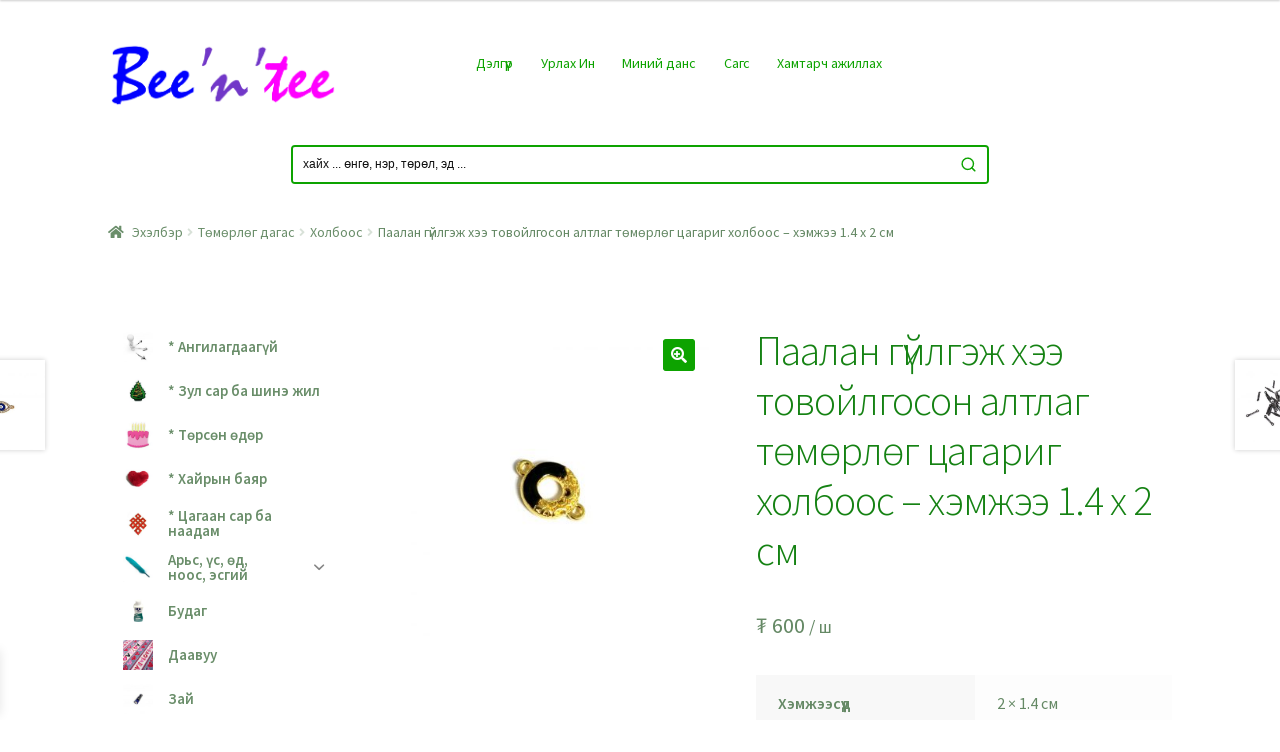

--- FILE ---
content_type: text/html; charset=UTF-8
request_url: https://beentee.net/product/9909452
body_size: 36559
content:
<!doctype html>
<html lang="mn" itemscope itemtype="https://schema.org/Product">
<head>
<meta charset="UTF-8">
<meta name="viewport" content="width=device-width, initial-scale=1">
<link rel="profile" href="http://gmpg.org/xfn/11">
<link rel="pingback" href="https://beentee.net/xmlrpc.php">

				<script>document.documentElement.className = document.documentElement.className + ' yes-js js_active js'</script>
			<title>Паалан гүйлгэж хээ товойлгосон алтлаг төмөрлөг цагариг холбоос &#8211; хэмжээ 1.4 x 2 см &#8211; BEE&#039;N&#039;TEE</title>
    <!-- Predictive Search Widget Template Registered -->
    	<script type="text/template" id="wc_psearch_tempTpl">
    		This\'s temp Template from Predictive Search    	</script>
    <script type="text/template" id="wc_psearch_itemTpl"><div class="ajax_search_content">
	<div class="result_row">
		{{ if ( image_url != null && image_url != '' ) { }}<span class="rs_avatar"><a href="{{= url }}" aria-label="{{= title }}"><img src="{{= image_url }}" /></a></span>{{ } }}
		<div class="rs_content_popup {{ if ( image_url == null || image_url == '' ) { }}no_image{{ } }}">
			<a href="{{= url }}" aria-label="{{= title }}">
				<span class="rs_name">{{= title }}</span>
				{{ if ( type == 'p_sku' && sku != null && sku != '' ) { }}<span class="rs_sku">SKU: <strong>{{= sku }}</strong></span>{{ } }}
				{{ if ( price != null && price != '' ) { }}<span class="rs_price">Үнэ: {{= price }}</span>{{ } }}
				{{ if ( stock != null && stock != '' ) { }}<span class="rs_stock">{{= stock }}</span>{{ } }}
			</a>
			{{ if ( addtocart != null && addtocart != '' ) { }}<div class="rs_addtocart">{{= addtocart }}</div>{{ } }}
			<a href="{{= url }}" aria-label="{{= title }}">
				{{ if ( description != null && description != '' ) { }}<span class="rs_description">{{= description }}</span>{{ } }}
			</a>
			{{ if ( categories.length > 0 ) { }}
				<span class="rs_cat posted_in">
					Ай:
					{{ var number_cat = 0; }}
					{{ _.each( categories, function( cat_data ) { number_cat++; }}
						{{ if ( number_cat > 1 ) { }}, {{ } }}<a class="rs_cat_link" href="{{= cat_data.url }}">{{= cat_data.name }}</a>
					{{ }); }}
				</span>
			{{ } }}
		</div>
	</div>
</div></script><script type="text/template" id="wc_psearch_footerSidebarTpl"><div rel="more_result" class="more_result">
		<span>See more search results for \'{{= title }}\' in:</span>
		{{ if ( description != null && description != '' ) { }}{{= description }}{{ } }}
</div></script><script type="text/template" id="wc_psearch_footerHeaderTpl"><div rel="more_result" class="more_result">
		<span>See more search results for \'{{= title }}\' in:</span>
		{{ if ( description != null && description != '' ) { }}{{= description }}{{ } }}
</div></script>
    <meta name='robots' content='max-image-preview:large' />
<link rel='dns-prefetch' href='//static.addtoany.com' />
<link rel='dns-prefetch' href='//fonts.googleapis.com' />
<link rel="alternate" type="application/rss+xml" title="BEE&#039;N&#039;TEE &amp;raquo; Хангалт" href="https://beentee.net/feed/" />
<link rel="alternate" type="application/rss+xml" title="BEE&#039;N&#039;TEE &amp;raquo; Сэтгэгдлийн Хангалт" href="https://beentee.net/comments/feed/" />
<link rel="alternate" title="oEmbed (JSON)" type="application/json+oembed" href="https://beentee.net/wp-json/oembed/1.0/embed?url=https%3A%2F%2Fbeentee.net%2Fproduct%2F9909452" />
<link rel="alternate" title="oEmbed (XML)" type="text/xml+oembed" href="https://beentee.net/wp-json/oembed/1.0/embed?url=https%3A%2F%2Fbeentee.net%2Fproduct%2F9909452&#038;format=xml" />
<style id='wp-img-auto-sizes-contain-inline-css'>
img:is([sizes=auto i],[sizes^="auto," i]){contain-intrinsic-size:3000px 1500px}
/*# sourceURL=wp-img-auto-sizes-contain-inline-css */
</style>
<link rel='stylesheet' id='partial-payment-blocks-integration-css' href='https://beentee.net/wp-content/plugins/woo-wallet/build/partial-payment/style-index.css?ver=1.5.10' media='all' />
<style id='wp-emoji-styles-inline-css'>

	img.wp-smiley, img.emoji {
		display: inline !important;
		border: none !important;
		box-shadow: none !important;
		height: 1em !important;
		width: 1em !important;
		margin: 0 0.07em !important;
		vertical-align: -0.1em !important;
		background: none !important;
		padding: 0 !important;
	}
/*# sourceURL=wp-emoji-styles-inline-css */
</style>
<link rel='stylesheet' id='wp-block-library-css' href='https://beentee.net/wp-includes/css/dist/block-library/style.css?ver=6.9' media='all' />
<link rel='stylesheet' id='wc-blocks-style-css' href='https://beentee.net/wp-content/plugins/woocommerce/assets/client/blocks/wc-blocks.css?ver=1766424372' media='all' />
<style id='global-styles-inline-css'>
:root{--wp--preset--aspect-ratio--square: 1;--wp--preset--aspect-ratio--4-3: 4/3;--wp--preset--aspect-ratio--3-4: 3/4;--wp--preset--aspect-ratio--3-2: 3/2;--wp--preset--aspect-ratio--2-3: 2/3;--wp--preset--aspect-ratio--16-9: 16/9;--wp--preset--aspect-ratio--9-16: 9/16;--wp--preset--color--black: #000000;--wp--preset--color--cyan-bluish-gray: #abb8c3;--wp--preset--color--white: #ffffff;--wp--preset--color--pale-pink: #f78da7;--wp--preset--color--vivid-red: #cf2e2e;--wp--preset--color--luminous-vivid-orange: #ff6900;--wp--preset--color--luminous-vivid-amber: #fcb900;--wp--preset--color--light-green-cyan: #7bdcb5;--wp--preset--color--vivid-green-cyan: #00d084;--wp--preset--color--pale-cyan-blue: #8ed1fc;--wp--preset--color--vivid-cyan-blue: #0693e3;--wp--preset--color--vivid-purple: #9b51e0;--wp--preset--gradient--vivid-cyan-blue-to-vivid-purple: linear-gradient(135deg,rgb(6,147,227) 0%,rgb(155,81,224) 100%);--wp--preset--gradient--light-green-cyan-to-vivid-green-cyan: linear-gradient(135deg,rgb(122,220,180) 0%,rgb(0,208,130) 100%);--wp--preset--gradient--luminous-vivid-amber-to-luminous-vivid-orange: linear-gradient(135deg,rgb(252,185,0) 0%,rgb(255,105,0) 100%);--wp--preset--gradient--luminous-vivid-orange-to-vivid-red: linear-gradient(135deg,rgb(255,105,0) 0%,rgb(207,46,46) 100%);--wp--preset--gradient--very-light-gray-to-cyan-bluish-gray: linear-gradient(135deg,rgb(238,238,238) 0%,rgb(169,184,195) 100%);--wp--preset--gradient--cool-to-warm-spectrum: linear-gradient(135deg,rgb(74,234,220) 0%,rgb(151,120,209) 20%,rgb(207,42,186) 40%,rgb(238,44,130) 60%,rgb(251,105,98) 80%,rgb(254,248,76) 100%);--wp--preset--gradient--blush-light-purple: linear-gradient(135deg,rgb(255,206,236) 0%,rgb(152,150,240) 100%);--wp--preset--gradient--blush-bordeaux: linear-gradient(135deg,rgb(254,205,165) 0%,rgb(254,45,45) 50%,rgb(107,0,62) 100%);--wp--preset--gradient--luminous-dusk: linear-gradient(135deg,rgb(255,203,112) 0%,rgb(199,81,192) 50%,rgb(65,88,208) 100%);--wp--preset--gradient--pale-ocean: linear-gradient(135deg,rgb(255,245,203) 0%,rgb(182,227,212) 50%,rgb(51,167,181) 100%);--wp--preset--gradient--electric-grass: linear-gradient(135deg,rgb(202,248,128) 0%,rgb(113,206,126) 100%);--wp--preset--gradient--midnight: linear-gradient(135deg,rgb(2,3,129) 0%,rgb(40,116,252) 100%);--wp--preset--font-size--small: 14px;--wp--preset--font-size--medium: 23px;--wp--preset--font-size--large: 26px;--wp--preset--font-size--x-large: 42px;--wp--preset--font-size--normal: 16px;--wp--preset--font-size--huge: 37px;--wp--preset--spacing--20: 0.44rem;--wp--preset--spacing--30: 0.67rem;--wp--preset--spacing--40: 1rem;--wp--preset--spacing--50: 1.5rem;--wp--preset--spacing--60: 2.25rem;--wp--preset--spacing--70: 3.38rem;--wp--preset--spacing--80: 5.06rem;--wp--preset--shadow--natural: 6px 6px 9px rgba(0, 0, 0, 0.2);--wp--preset--shadow--deep: 12px 12px 50px rgba(0, 0, 0, 0.4);--wp--preset--shadow--sharp: 6px 6px 0px rgba(0, 0, 0, 0.2);--wp--preset--shadow--outlined: 6px 6px 0px -3px rgb(255, 255, 255), 6px 6px rgb(0, 0, 0);--wp--preset--shadow--crisp: 6px 6px 0px rgb(0, 0, 0);}:root :where(.is-layout-flow) > :first-child{margin-block-start: 0;}:root :where(.is-layout-flow) > :last-child{margin-block-end: 0;}:root :where(.is-layout-flow) > *{margin-block-start: 24px;margin-block-end: 0;}:root :where(.is-layout-constrained) > :first-child{margin-block-start: 0;}:root :where(.is-layout-constrained) > :last-child{margin-block-end: 0;}:root :where(.is-layout-constrained) > *{margin-block-start: 24px;margin-block-end: 0;}:root :where(.is-layout-flex){gap: 24px;}:root :where(.is-layout-grid){gap: 24px;}body .is-layout-flex{display: flex;}.is-layout-flex{flex-wrap: wrap;align-items: center;}.is-layout-flex > :is(*, div){margin: 0;}body .is-layout-grid{display: grid;}.is-layout-grid > :is(*, div){margin: 0;}.has-black-color{color: var(--wp--preset--color--black) !important;}.has-cyan-bluish-gray-color{color: var(--wp--preset--color--cyan-bluish-gray) !important;}.has-white-color{color: var(--wp--preset--color--white) !important;}.has-pale-pink-color{color: var(--wp--preset--color--pale-pink) !important;}.has-vivid-red-color{color: var(--wp--preset--color--vivid-red) !important;}.has-luminous-vivid-orange-color{color: var(--wp--preset--color--luminous-vivid-orange) !important;}.has-luminous-vivid-amber-color{color: var(--wp--preset--color--luminous-vivid-amber) !important;}.has-light-green-cyan-color{color: var(--wp--preset--color--light-green-cyan) !important;}.has-vivid-green-cyan-color{color: var(--wp--preset--color--vivid-green-cyan) !important;}.has-pale-cyan-blue-color{color: var(--wp--preset--color--pale-cyan-blue) !important;}.has-vivid-cyan-blue-color{color: var(--wp--preset--color--vivid-cyan-blue) !important;}.has-vivid-purple-color{color: var(--wp--preset--color--vivid-purple) !important;}.has-black-background-color{background-color: var(--wp--preset--color--black) !important;}.has-cyan-bluish-gray-background-color{background-color: var(--wp--preset--color--cyan-bluish-gray) !important;}.has-white-background-color{background-color: var(--wp--preset--color--white) !important;}.has-pale-pink-background-color{background-color: var(--wp--preset--color--pale-pink) !important;}.has-vivid-red-background-color{background-color: var(--wp--preset--color--vivid-red) !important;}.has-luminous-vivid-orange-background-color{background-color: var(--wp--preset--color--luminous-vivid-orange) !important;}.has-luminous-vivid-amber-background-color{background-color: var(--wp--preset--color--luminous-vivid-amber) !important;}.has-light-green-cyan-background-color{background-color: var(--wp--preset--color--light-green-cyan) !important;}.has-vivid-green-cyan-background-color{background-color: var(--wp--preset--color--vivid-green-cyan) !important;}.has-pale-cyan-blue-background-color{background-color: var(--wp--preset--color--pale-cyan-blue) !important;}.has-vivid-cyan-blue-background-color{background-color: var(--wp--preset--color--vivid-cyan-blue) !important;}.has-vivid-purple-background-color{background-color: var(--wp--preset--color--vivid-purple) !important;}.has-black-border-color{border-color: var(--wp--preset--color--black) !important;}.has-cyan-bluish-gray-border-color{border-color: var(--wp--preset--color--cyan-bluish-gray) !important;}.has-white-border-color{border-color: var(--wp--preset--color--white) !important;}.has-pale-pink-border-color{border-color: var(--wp--preset--color--pale-pink) !important;}.has-vivid-red-border-color{border-color: var(--wp--preset--color--vivid-red) !important;}.has-luminous-vivid-orange-border-color{border-color: var(--wp--preset--color--luminous-vivid-orange) !important;}.has-luminous-vivid-amber-border-color{border-color: var(--wp--preset--color--luminous-vivid-amber) !important;}.has-light-green-cyan-border-color{border-color: var(--wp--preset--color--light-green-cyan) !important;}.has-vivid-green-cyan-border-color{border-color: var(--wp--preset--color--vivid-green-cyan) !important;}.has-pale-cyan-blue-border-color{border-color: var(--wp--preset--color--pale-cyan-blue) !important;}.has-vivid-cyan-blue-border-color{border-color: var(--wp--preset--color--vivid-cyan-blue) !important;}.has-vivid-purple-border-color{border-color: var(--wp--preset--color--vivid-purple) !important;}.has-vivid-cyan-blue-to-vivid-purple-gradient-background{background: var(--wp--preset--gradient--vivid-cyan-blue-to-vivid-purple) !important;}.has-light-green-cyan-to-vivid-green-cyan-gradient-background{background: var(--wp--preset--gradient--light-green-cyan-to-vivid-green-cyan) !important;}.has-luminous-vivid-amber-to-luminous-vivid-orange-gradient-background{background: var(--wp--preset--gradient--luminous-vivid-amber-to-luminous-vivid-orange) !important;}.has-luminous-vivid-orange-to-vivid-red-gradient-background{background: var(--wp--preset--gradient--luminous-vivid-orange-to-vivid-red) !important;}.has-very-light-gray-to-cyan-bluish-gray-gradient-background{background: var(--wp--preset--gradient--very-light-gray-to-cyan-bluish-gray) !important;}.has-cool-to-warm-spectrum-gradient-background{background: var(--wp--preset--gradient--cool-to-warm-spectrum) !important;}.has-blush-light-purple-gradient-background{background: var(--wp--preset--gradient--blush-light-purple) !important;}.has-blush-bordeaux-gradient-background{background: var(--wp--preset--gradient--blush-bordeaux) !important;}.has-luminous-dusk-gradient-background{background: var(--wp--preset--gradient--luminous-dusk) !important;}.has-pale-ocean-gradient-background{background: var(--wp--preset--gradient--pale-ocean) !important;}.has-electric-grass-gradient-background{background: var(--wp--preset--gradient--electric-grass) !important;}.has-midnight-gradient-background{background: var(--wp--preset--gradient--midnight) !important;}.has-small-font-size{font-size: var(--wp--preset--font-size--small) !important;}.has-medium-font-size{font-size: var(--wp--preset--font-size--medium) !important;}.has-large-font-size{font-size: var(--wp--preset--font-size--large) !important;}.has-x-large-font-size{font-size: var(--wp--preset--font-size--x-large) !important;}
/*# sourceURL=global-styles-inline-css */
</style>
<style id='core-block-supports-inline-css'>
/**
 * Core styles: block-supports
 */

/*# sourceURL=core-block-supports-inline-css */
</style>

<style id='classic-theme-styles-inline-css'>
/**
 * These rules are needed for backwards compatibility.
 * They should match the button element rules in the base theme.json file.
 */
.wp-block-button__link {
	color: #ffffff;
	background-color: #32373c;
	border-radius: 9999px; /* 100% causes an oval, but any explicit but really high value retains the pill shape. */

	/* This needs a low specificity so it won't override the rules from the button element if defined in theme.json. */
	box-shadow: none;
	text-decoration: none;

	/* The extra 2px are added to size solids the same as the outline versions.*/
	padding: calc(0.667em + 2px) calc(1.333em + 2px);

	font-size: 1.125em;
}

.wp-block-file__button {
	background: #32373c;
	color: #ffffff;
	text-decoration: none;
}

/*# sourceURL=/wp-includes/css/classic-themes.css */
</style>
<link rel='stylesheet' id='affiliates-css' href='https://beentee.net/wp-content/plugins/affiliates-pro/css/affiliates.css?ver=5.3.0' media='all' />
<link rel='stylesheet' id='affiliates-fields-css' href='https://beentee.net/wp-content/plugins/affiliates-pro/css/affiliates-fields.css?ver=5.3.0' media='all' />
<link rel='stylesheet' id='affiliates-pro-css' href='https://beentee.net/wp-content/plugins/affiliates-pro/css/affiliates_pro.css?ver=5.3.0' media='all' />
<link rel='stylesheet' id='storefront-gutenberg-blocks-css' href='https://beentee.net/wp-content/themes/storefront/assets/css/base/gutenberg-blocks.css?ver=4.6.2' media='all' />
<style id='storefront-gutenberg-blocks-inline-css'>

				.wp-block-button__link:not(.has-text-color) {
					color: #ffffff;
				}

				.wp-block-button__link:not(.has-text-color):hover,
				.wp-block-button__link:not(.has-text-color):focus,
				.wp-block-button__link:not(.has-text-color):active {
					color: #ffffff;
				}

				.wp-block-button__link:not(.has-background) {
					background-color: #0da300;
				}

				.wp-block-button__link:not(.has-background):hover,
				.wp-block-button__link:not(.has-background):focus,
				.wp-block-button__link:not(.has-background):active {
					border-color: #008a00;
					background-color: #008a00;
				}

				.wc-block-grid__products .wc-block-grid__product .wp-block-button__link {
					background-color: #0da300;
					border-color: #0da300;
					color: #ffffff;
				}

				.wp-block-quote footer,
				.wp-block-quote cite,
				.wp-block-quote__citation {
					color: #658965;
				}

				.wp-block-pullquote cite,
				.wp-block-pullquote footer,
				.wp-block-pullquote__citation {
					color: #658965;
				}

				.wp-block-image figcaption {
					color: #658965;
				}

				.wp-block-separator.is-style-dots::before {
					color: #158213;
				}

				.wp-block-file a.wp-block-file__button {
					color: #ffffff;
					background-color: #0da300;
					border-color: #0da300;
				}

				.wp-block-file a.wp-block-file__button:hover,
				.wp-block-file a.wp-block-file__button:focus,
				.wp-block-file a.wp-block-file__button:active {
					color: #ffffff;
					background-color: #008a00;
				}

				.wp-block-code,
				.wp-block-preformatted pre {
					color: #658965;
				}

				.wp-block-table:not( .has-background ):not( .is-style-stripes ) tbody tr:nth-child(2n) td {
					background-color: #fdfdfd;
				}

				.wp-block-cover .wp-block-cover__inner-container h1:not(.has-text-color),
				.wp-block-cover .wp-block-cover__inner-container h2:not(.has-text-color),
				.wp-block-cover .wp-block-cover__inner-container h3:not(.has-text-color),
				.wp-block-cover .wp-block-cover__inner-container h4:not(.has-text-color),
				.wp-block-cover .wp-block-cover__inner-container h5:not(.has-text-color),
				.wp-block-cover .wp-block-cover__inner-container h6:not(.has-text-color) {
					color: #750700;
				}

				div.wc-block-components-price-slider__range-input-progress,
				.rtl .wc-block-components-price-slider__range-input-progress {
					--range-color: #6d84b4;
				}

				/* Target only IE11 */
				@media all and (-ms-high-contrast: none), (-ms-high-contrast: active) {
					.wc-block-components-price-slider__range-input-progress {
						background: #6d84b4;
					}
				}

				.wc-block-components-button:not(.is-link) {
					background-color: #8224e3;
					color: #ffffff;
				}

				.wc-block-components-button:not(.is-link):hover,
				.wc-block-components-button:not(.is-link):focus,
				.wc-block-components-button:not(.is-link):active {
					background-color: #690bca;
					color: #ffffff;
				}

				.wc-block-components-button:not(.is-link):disabled {
					background-color: #8224e3;
					color: #ffffff;
				}

				.wc-block-cart__submit-container {
					background-color: #ffffff;
				}

				.wc-block-cart__submit-container::before {
					color: rgba(220,220,220,0.5);
				}

				.wc-block-components-order-summary-item__quantity {
					background-color: #ffffff;
					border-color: #658965;
					box-shadow: 0 0 0 2px #ffffff;
					color: #658965;
				}
			
/*# sourceURL=storefront-gutenberg-blocks-inline-css */
</style>
<link rel='stylesheet' id='hide-admin-bar-based-on-user-roles-css' href='https://beentee.net/wp-content/plugins/hide-admin-bar-based-on-user-roles/public/css/hide-admin-bar-based-on-user-roles-public.css?ver=5.0.0' media='all' />
<link rel='stylesheet' id='wccs-fontawesome-css' href='https://beentee.net/wp-content/plugins/woo-category-slider-by-pluginever/build/vendor/font-awesome/css/font-awesome.css?ver=4.3.3' media='all' />
<link rel='stylesheet' id='wccs-owlcarousel-css' href='https://beentee.net/wp-content/plugins/woo-category-slider-by-pluginever/build/vendor/owlcarousel/assets/owl.carousel.css?ver=4.3.3' media='all' />
<link rel='stylesheet' id='wccs-owltheme-default-css' href='https://beentee.net/wp-content/plugins/woo-category-slider-by-pluginever/build/vendor/owlcarousel/assets/owl.theme.default.css?ver=4.3.3' media='all' />
<link rel='stylesheet' id='wc-category-slider-css' href='https://beentee.net/wp-content/plugins/woo-category-slider-by-pluginever/build/css/wc-category-slider-public.css?ver=4.3.3' media='all' />
<link rel='stylesheet' id='woo-notification-icons-close-css' href='https://beentee.net/wp-content/plugins/woo-notification/css/icons-close.css?ver=1.2.3.7' media='all' />
<link rel='stylesheet' id='woo-notification-css' href='https://beentee.net/wp-content/plugins/woo-notification/css/woo-notification.css?ver=1.2.3.7' media='all' />
<style id='woo-notification-inline-css'>
#message-purchased #notify-close:before{color:#3c8b90;}#message-purchased .message-purchase-main::before{
				background-image: url('https://beentee.net/wp-content/plugins/woo-notification/images/background/bg_winter.png');  
				 border-radius:0;
			}#message-purchased .wn-notification-image-wrapper{padding:0;}#message-purchased .wn-notification-message-container{padding-left:20px;}
                #message-purchased .message-purchase-main{
                        background-color: #ffffff;                       
                        color:#3c8b90 !important;
                        border-radius:0 ;
                }
                 #message-purchased a, #message-purchased p span{
                        color:#3c8b90 !important;
                }
/*# sourceURL=woo-notification-inline-css */
</style>
<link rel='stylesheet' id='woo-notification-templates-css' href='https://beentee.net/wp-content/plugins/woo-notification/css/woo-notification-templates.css?ver=1.2.3.7' media='all' />
<link rel='stylesheet' id='wpb-wl-fancybox-css' href='https://beentee.net/wp-content/plugins/woocommerce-lightbox/assets/css/jquery.fancybox.min.css?ver=6.9' media='all' />
<link rel='stylesheet' id='wpb-wl-magnific-popup-css' href='https://beentee.net/wp-content/plugins/woocommerce-lightbox/assets/css/magnific-popup.css?ver=1.0' media='all' />
<link rel='stylesheet' id='wpb-wl-main-css' href='https://beentee.net/wp-content/plugins/woocommerce-lightbox/assets/css/main.css?ver=1.0' media='all' />
<link rel='stylesheet' id='photoswipe-css' href='https://beentee.net/wp-content/plugins/woocommerce/assets/css/photoswipe/photoswipe.min.css?ver=10.4.3' media='all' />
<link rel='stylesheet' id='photoswipe-default-skin-css' href='https://beentee.net/wp-content/plugins/woocommerce/assets/css/photoswipe/default-skin/default-skin.min.css?ver=10.4.3' media='all' />
<style id='woocommerce-inline-inline-css'>
.woocommerce form .form-row .required { visibility: visible; }
/*# sourceURL=woocommerce-inline-inline-css */
</style>
<link rel='stylesheet' id='wcz-frontend-css' href='https://beentee.net/wp-content/plugins/woocustomizer/assets/css/frontend.css?ver=2.6.0' media='all' />
<link rel='stylesheet' id='iksm-public-style-css' href='https://beentee.net/wp-content/plugins/iks-menu/assets/css/public.css?ver=1.12.5' media='all' />
<link rel='stylesheet' id='jquery-colorbox-css' href='https://beentee.net/wp-content/plugins/yith-woocommerce-compare/assets/css/colorbox.css?ver=1.4.21' media='all' />
<link rel='stylesheet' id='jquery-selectBox-css' href='https://beentee.net/wp-content/plugins/yith-woocommerce-wishlist/assets/css/jquery.selectBox.css?ver=1.2.0' media='all' />
<link rel='stylesheet' id='woocommerce_prettyPhoto_css-css' href='//beentee.net/wp-content/plugins/woocommerce/assets/css/prettyPhoto.css?ver=3.1.6' media='all' />
<link rel='stylesheet' id='yith-wcwl-main-css' href='https://beentee.net/wp-content/plugins/yith-woocommerce-wishlist/assets/css/style.css?ver=4.3.0' media='all' />
<style id='yith-wcwl-main-inline-css'>
 :root { --color-add-to-wishlist-background: #333333; --color-add-to-wishlist-text: #FFFFFF; --color-add-to-wishlist-border: #333333; --color-add-to-wishlist-background-hover: #333333; --color-add-to-wishlist-text-hover: #FFFFFF; --color-add-to-wishlist-border-hover: #333333; --rounded-corners-radius: 16px; --color-add-to-cart-background: #333333; --color-add-to-cart-text: #FFFFFF; --color-add-to-cart-border: #333333; --color-add-to-cart-background-hover: #4F4F4F; --color-add-to-cart-text-hover: #FFFFFF; --color-add-to-cart-border-hover: #4F4F4F; --add-to-cart-rounded-corners-radius: 16px; --color-button-style-1-background: #333333; --color-button-style-1-text: #FFFFFF; --color-button-style-1-border: #333333; --color-button-style-1-background-hover: #4F4F4F; --color-button-style-1-text-hover: #FFFFFF; --color-button-style-1-border-hover: #4F4F4F; --color-button-style-2-background: #333333; --color-button-style-2-text: #FFFFFF; --color-button-style-2-border: #333333; --color-button-style-2-background-hover: #4F4F4F; --color-button-style-2-text-hover: #FFFFFF; --color-button-style-2-border-hover: #4F4F4F; --color-wishlist-table-background: #FFFFFF; --color-wishlist-table-text: #6d6c6c; --color-wishlist-table-border: #FFFFFF; --color-headers-background: #F4F4F4; --color-share-button-color: #FFFFFF; --color-share-button-color-hover: #FFFFFF; --color-fb-button-background: #39599E; --color-fb-button-background-hover: #595A5A; --color-tw-button-background: #45AFE2; --color-tw-button-background-hover: #595A5A; --color-pr-button-background: #AB2E31; --color-pr-button-background-hover: #595A5A; --color-em-button-background: #FBB102; --color-em-button-background-hover: #595A5A; --color-wa-button-background: #00A901; --color-wa-button-background-hover: #595A5A; --feedback-duration: 3s } 
 :root { --color-add-to-wishlist-background: #333333; --color-add-to-wishlist-text: #FFFFFF; --color-add-to-wishlist-border: #333333; --color-add-to-wishlist-background-hover: #333333; --color-add-to-wishlist-text-hover: #FFFFFF; --color-add-to-wishlist-border-hover: #333333; --rounded-corners-radius: 16px; --color-add-to-cart-background: #333333; --color-add-to-cart-text: #FFFFFF; --color-add-to-cart-border: #333333; --color-add-to-cart-background-hover: #4F4F4F; --color-add-to-cart-text-hover: #FFFFFF; --color-add-to-cart-border-hover: #4F4F4F; --add-to-cart-rounded-corners-radius: 16px; --color-button-style-1-background: #333333; --color-button-style-1-text: #FFFFFF; --color-button-style-1-border: #333333; --color-button-style-1-background-hover: #4F4F4F; --color-button-style-1-text-hover: #FFFFFF; --color-button-style-1-border-hover: #4F4F4F; --color-button-style-2-background: #333333; --color-button-style-2-text: #FFFFFF; --color-button-style-2-border: #333333; --color-button-style-2-background-hover: #4F4F4F; --color-button-style-2-text-hover: #FFFFFF; --color-button-style-2-border-hover: #4F4F4F; --color-wishlist-table-background: #FFFFFF; --color-wishlist-table-text: #6d6c6c; --color-wishlist-table-border: #FFFFFF; --color-headers-background: #F4F4F4; --color-share-button-color: #FFFFFF; --color-share-button-color-hover: #FFFFFF; --color-fb-button-background: #39599E; --color-fb-button-background-hover: #595A5A; --color-tw-button-background: #45AFE2; --color-tw-button-background-hover: #595A5A; --color-pr-button-background: #AB2E31; --color-pr-button-background-hover: #595A5A; --color-em-button-background: #FBB102; --color-em-button-background-hover: #595A5A; --color-wa-button-background: #00A901; --color-wa-button-background-hover: #595A5A; --feedback-duration: 3s } 
/*# sourceURL=yith-wcwl-main-inline-css */
</style>
<link rel='stylesheet' id='yith-wcwl-theme-css' href='https://beentee.net/wp-content/plugins/yith-woocommerce-wishlist/assets/css/themes/storefront.css?ver=4.3.0' media='all' />
<link rel='stylesheet' id='xoo-wsc-fonts-css' href='https://beentee.net/wp-content/plugins/side-cart-woocommerce/assets/css/xoo-wsc-fonts.css?ver=2.6.2' media='all' />
<link rel='stylesheet' id='xoo-wsc-style-css' href='https://beentee.net/wp-content/plugins/side-cart-woocommerce/assets/css/xoo-wsc-style.css?ver=2.6.2' media='all' />
<style id='xoo-wsc-style-inline-css'>



 

.xoo-wsc-footer{
	background-color: #ffffff;
	color: #825446;
	padding: 10px 20px;
	box-shadow: 0 -5px 10px #0000001a;
}

.xoo-wsc-footer, .xoo-wsc-footer a, .xoo-wsc-footer .amount{
	font-size: 16px;
}

.xoo-wsc-btn .amount{
	color: #ffffff}

.xoo-wsc-btn:hover .amount{
	color: #000000;
}

.xoo-wsc-ft-buttons-cont{
	grid-template-columns: auto;
}

.xoo-wsc-basket{
	bottom: 12px;
	left: 12px;
	background-color: #ffffff;
	color: #0da300;
	box-shadow: 0 1px 4px 0;
	border-radius: 50%;
	display: none;
	width: 60px;
	height: 60px;
}


.xoo-wsc-bki{
	font-size: 30px}

.xoo-wsc-items-count{
	top: -12px;
	right: -12px;
}

.xoo-wsc-items-count{
	background-color: #8535f4;
	color: #ffffff;
}

.xoo-wsc-container, .xoo-wsc-slider{
	max-width: 320px;
	left: -320px;
	max-height: 100vh;
	bottom: 0;
	font-family: }


.xoo-wsc-cart-active .xoo-wsc-container, .xoo-wsc-slider-active .xoo-wsc-slider{
	left: 0;
}


.xoo-wsc-cart-active .xoo-wsc-basket{
	left: 320px;
}

.xoo-wsc-slider{
	right: -320px;
}

span.xoo-wsch-close {
    font-size: 16px;
    right: 10px;
}

.xoo-wsch-top{
	justify-content: center;
}

.xoo-wsch-text{
	font-size: 20px;
}

.xoo-wsc-header{
	color: #0da300;
	background-color: #ffffff;
	border-bottom: 2px solid #eee;
}


.xoo-wsc-body{
	background-color: #ffffff;
}

.xoo-wsc-products:not(.xoo-wsc-pattern-card), .xoo-wsc-products:not(.xoo-wsc-pattern-card) span.amount, .xoo-wsc-products:not(.xoo-wsc-pattern-card) a{
	font-size: 12px;
	color: #5c38aa;
}

.xoo-wsc-products:not(.xoo-wsc-pattern-card) .xoo-wsc-product{
	padding: 20px 15px;
	margin: 0;
	border-radius: 0px;
	box-shadow: 0 0;
	background-color: transparent;
}

.xoo-wsc-sum-col{
	justify-content: center;
}


/** Shortcode **/
.xoo-wsc-sc-count{
	background-color: #000000;
	color: #ffffff;
}

.xoo-wsc-sc-bki{
	font-size: 28px;
	color: 28;
}
.xoo-wsc-sc-cont{
	color: #000000;
}


.xoo-wsc-product dl.variation {
	display: block;
}


.xoo-wsc-product-cont{
	padding: 10px 10px;
}

.xoo-wsc-products:not(.xoo-wsc-pattern-card) .xoo-wsc-img-col{
	width: 30%;
}

.xoo-wsc-pattern-card .xoo-wsc-img-col img{
	max-width: 100%;
	height: auto;
}

.xoo-wsc-products:not(.xoo-wsc-pattern-card) .xoo-wsc-sum-col{
	width: 70%;
}

.xoo-wsc-pattern-card .xoo-wsc-product-cont{
	width: 50% 
}

@media only screen and (max-width: 600px) {
	.xoo-wsc-pattern-card .xoo-wsc-product-cont  {
		width: 50%;
	}
}


.xoo-wsc-pattern-card .xoo-wsc-product{
	border: 0;
	box-shadow: 0px 10px 15px -12px #0000001a;
}


.xoo-wsc-sm-front{
	background-color: #eee;
}
.xoo-wsc-pattern-card, .xoo-wsc-sm-front{
	border-bottom-left-radius: 5px;
	border-bottom-right-radius: 5px;
}
.xoo-wsc-pattern-card, .xoo-wsc-img-col img, .xoo-wsc-img-col, .xoo-wsc-sm-back-cont{
	border-top-left-radius: 5px;
	border-top-right-radius: 5px;
}
.xoo-wsc-sm-back{
	background-color: #fff;
}
.xoo-wsc-pattern-card, .xoo-wsc-pattern-card a, .xoo-wsc-pattern-card .amount{
	font-size: 12px;
}

.xoo-wsc-sm-front, .xoo-wsc-sm-front a, .xoo-wsc-sm-front .amount{
	color: #000;
}

.xoo-wsc-sm-back, .xoo-wsc-sm-back a, .xoo-wsc-sm-back .amount{
	color: #000;
}


.magictime {
    animation-duration: 0.5s;
}


/*# sourceURL=xoo-wsc-style-inline-css */
</style>
<link rel='stylesheet' id='storefront-style-css' href='https://beentee.net/wp-content/themes/storefront/style.css?ver=4.6.2' media='all' />
<style id='storefront-style-inline-css'>

			.main-navigation ul li a,
			.site-title a,
			ul.menu li a,
			.site-branding h1 a,
			button.menu-toggle,
			button.menu-toggle:hover,
			.handheld-navigation .dropdown-toggle {
				color: #0da300;
			}

			button.menu-toggle,
			button.menu-toggle:hover {
				border-color: #0da300;
			}

			.main-navigation ul li a:hover,
			.main-navigation ul li:hover > a,
			.site-title a:hover,
			.site-header ul.menu li.current-menu-item > a {
				color: #4ee441;
			}

			table:not( .has-background ) th {
				background-color: #f8f8f8;
			}

			table:not( .has-background ) tbody td {
				background-color: #fdfdfd;
			}

			table:not( .has-background ) tbody tr:nth-child(2n) td,
			fieldset,
			fieldset legend {
				background-color: #fbfbfb;
			}

			.site-header,
			.secondary-navigation ul ul,
			.main-navigation ul.menu > li.menu-item-has-children:after,
			.secondary-navigation ul.menu ul,
			.storefront-handheld-footer-bar,
			.storefront-handheld-footer-bar ul li > a,
			.storefront-handheld-footer-bar ul li.search .site-search,
			button.menu-toggle,
			button.menu-toggle:hover {
				background-color: #ffffff;
			}

			p.site-description,
			.site-header,
			.storefront-handheld-footer-bar {
				color: #0da300;
			}

			button.menu-toggle:after,
			button.menu-toggle:before,
			button.menu-toggle span:before {
				background-color: #0da300;
			}

			h1, h2, h3, h4, h5, h6, .wc-block-grid__product-title {
				color: #158213;
			}

			.widget h1 {
				border-bottom-color: #158213;
			}

			body,
			.secondary-navigation a {
				color: #658965;
			}

			.widget-area .widget a,
			.hentry .entry-header .posted-on a,
			.hentry .entry-header .post-author a,
			.hentry .entry-header .post-comments a,
			.hentry .entry-header .byline a {
				color: #6a8e6a;
			}

			a {
				color: #6d84b4;
			}

			a:focus,
			button:focus,
			.button.alt:focus,
			input:focus,
			textarea:focus,
			input[type="button"]:focus,
			input[type="reset"]:focus,
			input[type="submit"]:focus,
			input[type="email"]:focus,
			input[type="tel"]:focus,
			input[type="url"]:focus,
			input[type="password"]:focus,
			input[type="search"]:focus {
				outline-color: #6d84b4;
			}

			button, input[type="button"], input[type="reset"], input[type="submit"], .button, .widget a.button {
				background-color: #0da300;
				border-color: #0da300;
				color: #ffffff;
			}

			button:hover, input[type="button"]:hover, input[type="reset"]:hover, input[type="submit"]:hover, .button:hover, .widget a.button:hover {
				background-color: #008a00;
				border-color: #008a00;
				color: #ffffff;
			}

			button.alt, input[type="button"].alt, input[type="reset"].alt, input[type="submit"].alt, .button.alt, .widget-area .widget a.button.alt {
				background-color: #8224e3;
				border-color: #8224e3;
				color: #ffffff;
			}

			button.alt:hover, input[type="button"].alt:hover, input[type="reset"].alt:hover, input[type="submit"].alt:hover, .button.alt:hover, .widget-area .widget a.button.alt:hover {
				background-color: #690bca;
				border-color: #690bca;
				color: #ffffff;
			}

			.pagination .page-numbers li .page-numbers.current {
				background-color: #e6e6e6;
				color: #5b7f5b;
			}

			#comments .comment-list .comment-content .comment-text {
				background-color: #f8f8f8;
			}

			.site-footer {
				background-color: #0da300;
				color: #ffffff;
			}

			.site-footer a:not(.button):not(.components-button) {
				color: #ffffff;
			}

			.site-footer .storefront-handheld-footer-bar a:not(.button):not(.components-button) {
				color: #0da300;
			}

			.site-footer h1, .site-footer h2, .site-footer h3, .site-footer h4, .site-footer h5, .site-footer h6, .site-footer .widget .widget-title, .site-footer .widget .widgettitle {
				color: #ffffff;
			}

			.page-template-template-homepage.has-post-thumbnail .type-page.has-post-thumbnail .entry-title {
				color: #750700;
			}

			.page-template-template-homepage.has-post-thumbnail .type-page.has-post-thumbnail .entry-content {
				color: #494845;
			}

			@media screen and ( min-width: 768px ) {
				.secondary-navigation ul.menu a:hover {
					color: #26bc19;
				}

				.secondary-navigation ul.menu a {
					color: #0da300;
				}

				.main-navigation ul.menu ul.sub-menu,
				.main-navigation ul.nav-menu ul.children {
					background-color: #f0f0f0;
				}

				.site-header {
					border-bottom-color: #f0f0f0;
				}
			}
/*# sourceURL=storefront-style-inline-css */
</style>
<link rel='stylesheet' id='storefront-icons-css' href='https://beentee.net/wp-content/themes/storefront/assets/css/base/icons.css?ver=4.6.2' media='all' />
<link rel='stylesheet' id='storefront-fonts-css' href='https://fonts.googleapis.com/css?family=Source+Sans+Pro%3A400%2C300%2C300italic%2C400italic%2C600%2C700%2C900&#038;subset=latin%2Clatin-ext&#038;ver=4.6.2' media='all' />
<link rel='stylesheet' id='flexible-shipping-free-shipping-css' href='https://beentee.net/wp-content/plugins/flexible-shipping/assets/dist/css/free-shipping.css?ver=5.3.4.2' media='all' />
<link rel='stylesheet' id='wc-predictive-search-style-css' href='https://beentee.net/wp-content/plugins/woocommerce-predictive-search/assets/css/wc_predictive_search.css?ver=6.1.1' media='all' />
<link rel='stylesheet' id='wc-predictive-search-dynamic-style-css' href='//beentee.net/wp-content/uploads/sass/wc_predictive_search.min.css?ver=1766369030' media='all' />
<style id='wcz-customizer-custom-css-inline-css'>
body.post-type-archive-product header.woocommerce-products-header .woocommerce-products-header__title{
	display:none !important;
}
body.woocommerce form.woocommerce-ordering{
	display:none !important;
}
body.woocommerce p.woocommerce-result-count{
	display:none !important;
}
body.single-product .product_meta .tagged_as{
	display:none !important;
}

/*# sourceURL=wcz-customizer-custom-css-inline-css */
</style>
<link rel='stylesheet' id='addtoany-css' href='https://beentee.net/wp-content/plugins/add-to-any/addtoany.min.css?ver=1.16' media='all' />
<link rel='stylesheet' id='woo-wallet-style-css' href='https://beentee.net/wp-content/plugins/woo-wallet/assets/css/frontend.css?ver=1.5.10' media='all' />
<link rel='stylesheet' id='storefront-woocommerce-style-css' href='https://beentee.net/wp-content/themes/storefront/assets/css/woocommerce/woocommerce.css?ver=4.6.2' media='all' />
<style id='storefront-woocommerce-style-inline-css'>
@font-face {
				font-family: star;
				src: url(https://beentee.net/wp-content/plugins/woocommerce/assets/fonts/star.eot);
				src:
					url(https://beentee.net/wp-content/plugins/woocommerce/assets/fonts/star.eot?#iefix) format("embedded-opentype"),
					url(https://beentee.net/wp-content/plugins/woocommerce/assets/fonts/star.woff) format("woff"),
					url(https://beentee.net/wp-content/plugins/woocommerce/assets/fonts/star.ttf) format("truetype"),
					url(https://beentee.net/wp-content/plugins/woocommerce/assets/fonts/star.svg#star) format("svg");
				font-weight: 400;
				font-style: normal;
			}
			@font-face {
				font-family: WooCommerce;
				src: url(https://beentee.net/wp-content/plugins/woocommerce/assets/fonts/WooCommerce.eot);
				src:
					url(https://beentee.net/wp-content/plugins/woocommerce/assets/fonts/WooCommerce.eot?#iefix) format("embedded-opentype"),
					url(https://beentee.net/wp-content/plugins/woocommerce/assets/fonts/WooCommerce.woff) format("woff"),
					url(https://beentee.net/wp-content/plugins/woocommerce/assets/fonts/WooCommerce.ttf) format("truetype"),
					url(https://beentee.net/wp-content/plugins/woocommerce/assets/fonts/WooCommerce.svg#WooCommerce) format("svg");
				font-weight: 400;
				font-style: normal;
			}

			a.cart-contents,
			.site-header-cart .widget_shopping_cart a {
				color: #0da300;
			}

			a.cart-contents:hover,
			.site-header-cart .widget_shopping_cart a:hover,
			.site-header-cart:hover > li > a {
				color: #4ee441;
			}

			table.cart td.product-remove,
			table.cart td.actions {
				border-top-color: #ffffff;
			}

			.storefront-handheld-footer-bar ul li.cart .count {
				background-color: #0da300;
				color: #ffffff;
				border-color: #ffffff;
			}

			.woocommerce-tabs ul.tabs li.active a,
			ul.products li.product .price,
			.onsale,
			.wc-block-grid__product-onsale,
			.widget_search form:before,
			.widget_product_search form:before {
				color: #658965;
			}

			.woocommerce-breadcrumb a,
			a.woocommerce-review-link,
			.product_meta a {
				color: #6a8e6a;
			}

			.wc-block-grid__product-onsale,
			.onsale {
				border-color: #658965;
			}

			.star-rating span:before,
			.quantity .plus, .quantity .minus,
			p.stars a:hover:after,
			p.stars a:after,
			.star-rating span:before,
			#payment .payment_methods li input[type=radio]:first-child:checked+label:before {
				color: #6d84b4;
			}

			.widget_price_filter .ui-slider .ui-slider-range,
			.widget_price_filter .ui-slider .ui-slider-handle {
				background-color: #6d84b4;
			}

			.order_details {
				background-color: #f8f8f8;
			}

			.order_details > li {
				border-bottom: 1px dotted #e3e3e3;
			}

			.order_details:before,
			.order_details:after {
				background: -webkit-linear-gradient(transparent 0,transparent 0),-webkit-linear-gradient(135deg,#f8f8f8 33.33%,transparent 33.33%),-webkit-linear-gradient(45deg,#f8f8f8 33.33%,transparent 33.33%)
			}

			#order_review {
				background-color: #ffffff;
			}

			#payment .payment_methods > li .payment_box,
			#payment .place-order {
				background-color: #fafafa;
			}

			#payment .payment_methods > li:not(.woocommerce-notice) {
				background-color: #f5f5f5;
			}

			#payment .payment_methods > li:not(.woocommerce-notice):hover {
				background-color: #f0f0f0;
			}

			.woocommerce-pagination .page-numbers li .page-numbers.current {
				background-color: #e6e6e6;
				color: #5b7f5b;
			}

			.wc-block-grid__product-onsale,
			.onsale,
			.woocommerce-pagination .page-numbers li .page-numbers:not(.current) {
				color: #658965;
			}

			p.stars a:before,
			p.stars a:hover~a:before,
			p.stars.selected a.active~a:before {
				color: #658965;
			}

			p.stars.selected a.active:before,
			p.stars:hover a:before,
			p.stars.selected a:not(.active):before,
			p.stars.selected a.active:before {
				color: #6d84b4;
			}

			.single-product div.product .woocommerce-product-gallery .woocommerce-product-gallery__trigger {
				background-color: #0da300;
				color: #ffffff;
			}

			.single-product div.product .woocommerce-product-gallery .woocommerce-product-gallery__trigger:hover {
				background-color: #008a00;
				border-color: #008a00;
				color: #ffffff;
			}

			.button.added_to_cart:focus,
			.button.wc-forward:focus {
				outline-color: #6d84b4;
			}

			.added_to_cart,
			.site-header-cart .widget_shopping_cart a.button,
			.wc-block-grid__products .wc-block-grid__product .wp-block-button__link {
				background-color: #0da300;
				border-color: #0da300;
				color: #ffffff;
			}

			.added_to_cart:hover,
			.site-header-cart .widget_shopping_cart a.button:hover,
			.wc-block-grid__products .wc-block-grid__product .wp-block-button__link:hover {
				background-color: #008a00;
				border-color: #008a00;
				color: #ffffff;
			}

			.added_to_cart.alt, .added_to_cart, .widget a.button.checkout {
				background-color: #8224e3;
				border-color: #8224e3;
				color: #ffffff;
			}

			.added_to_cart.alt:hover, .added_to_cart:hover, .widget a.button.checkout:hover {
				background-color: #690bca;
				border-color: #690bca;
				color: #ffffff;
			}

			.button.loading {
				color: #0da300;
			}

			.button.loading:hover {
				background-color: #0da300;
			}

			.button.loading:after {
				color: #ffffff;
			}

			@media screen and ( min-width: 768px ) {
				.site-header-cart .widget_shopping_cart,
				.site-header .product_list_widget li .quantity {
					color: #0da300;
				}

				.site-header-cart .widget_shopping_cart .buttons,
				.site-header-cart .widget_shopping_cart .total {
					background-color: #f5f5f5;
				}

				.site-header-cart .widget_shopping_cart {
					background-color: #f0f0f0;
				}
			}
				.storefront-product-pagination a {
					color: #658965;
					background-color: #ffffff;
				}
				.storefront-sticky-add-to-cart {
					color: #658965;
					background-color: #ffffff;
				}

				.storefront-sticky-add-to-cart a:not(.button) {
					color: #0da300;
				}
/*# sourceURL=storefront-woocommerce-style-inline-css */
</style>
<link rel='stylesheet' id='storefront-child-style-css' href='https://beentee.net/wp-content/themes/storefront-child-theme-master/style.css?ver=1.0.0' media='all' />
<link rel='stylesheet' id='storefront-woocommerce-brands-style-css' href='https://beentee.net/wp-content/themes/storefront/assets/css/woocommerce/extensions/brands.css?ver=4.6.2' media='all' />
<script id="addtoany-core-js-before">
window.a2a_config=window.a2a_config||{};a2a_config.callbacks=[];a2a_config.overlays=[];a2a_config.templates={};a2a_localize = {
	Share: "Share",
	Save: "Save",
	Subscribe: "Subscribe",
	Email: "Email",
	Bookmark: "Bookmark",
	ShowAll: "Show all",
	ShowLess: "Show less",
	FindServices: "Find service(s)",
	FindAnyServiceToAddTo: "Instantly find any service to add to",
	PoweredBy: "Powered by",
	ShareViaEmail: "Share via email",
	SubscribeViaEmail: "Subscribe via email",
	BookmarkInYourBrowser: "Bookmark in your browser",
	BookmarkInstructions: "Press Ctrl+D or \u2318+D to bookmark this page",
	AddToYourFavorites: "Add to your favorites",
	SendFromWebOrProgram: "Send from any email address or email program",
	EmailProgram: "Email program",
	More: "More&#8230;",
	ThanksForSharing: "Thanks for sharing!",
	ThanksForFollowing: "Thanks for following!"
};


//# sourceURL=addtoany-core-js-before
</script>
<script defer src="https://static.addtoany.com/menu/page.js" id="addtoany-core-js"></script>
<script src="https://beentee.net/wp-includes/js/jquery/jquery.js?ver=3.7.1" id="jquery-core-js"></script>
<script src="https://beentee.net/wp-includes/js/jquery/jquery-migrate.js?ver=3.4.1" id="jquery-migrate-js"></script>
<script defer src="https://beentee.net/wp-content/plugins/add-to-any/addtoany.min.js?ver=1.1" id="addtoany-jquery-js"></script>
<script src="https://beentee.net/wp-content/plugins/hide-admin-bar-based-on-user-roles/public/js/hide-admin-bar-based-on-user-roles-public.js?ver=5.0.0" id="hide-admin-bar-based-on-user-roles-js"></script>
<script id="track-the-click-js-extra">
var ajax_var = {"nonce":"c5f1f29a79"};
var ttc_data = {"proBeacon":""};
//# sourceURL=track-the-click-js-extra
</script>
<script src="https://beentee.net/wp-content/plugins/track-the-click/public/js/track-the-click-public.js?ver=0.4.0" id="track-the-click-js" data-noptimize="true" data-no-optimize="1"></script>
<script id="track-the-click-js-after" data-noptimize="true" data-no-optimize="1">
function getHomeURL() {return "https://beentee.net";}
function getPostID() {return 1546;}
function showClickCounts() {return false;}

//# sourceURL=track-the-click-js-after
</script>
<script id="woo-notification-js-extra">
var _woocommerce_notification_params = {"str_about":"\u041e\u0439\u0440\u043e\u043b\u0446\u043e\u043e\u0433\u043e\u043e\u0440","str_ago":"\u04e9\u043c\u043d\u04e9","str_day":"\u0445\u043e\u043d\u043e\u0433\u0438\u0439\u043d","str_days":"\u0445\u043e\u043d\u043e\u0433\u0438\u0439\u043d","str_hour":"\u0446\u0430\u0433\u0438\u0439\u043d","str_hours":"\u0446\u0430\u0433\u0438\u0439\u043d","str_min":"\u043c\u0438\u043d\u0443\u0442\u044b\u043d","str_mins":"\u043c\u0438\u043d\u0443\u0442\u044b\u043d","str_secs":"secs","str_few_sec":"a few seconds","time_close":"24","show_close":"1","display_effect":"fade-in","hidden_effect":"fade-out","redirect_target":"0","image":"1","messages":["{first_name} ({city}) \u0445\u0443\u0434\u0430\u043b\u0434\u0430\u0436 \u0430\u0432\u043b\u0430\u0430: {product_with_link} {time_ago}"],"message_custom":"{number} \u0445\u04af\u043d \u044d\u043d\u044d \u0431\u04af\u0442\u044d\u044d\u0433\u0434\u044d\u0445\u04af\u04af\u043d\u0438\u0439\u0433 \u044f\u0433 \u043e\u0434\u043e\u043e \u0445\u0430\u0440\u0436 \u0431\u0430\u0439\u043d\u0430.","message_number_min":"100","message_number_max":"200","detect":"1","billing":"1","products":[{"title":"\u0422\u043e\u0432\u0447\u0438\u043d \u0437\u0430\u0439 &#8211; CR2032 &#8211; 3V","url":"https://beentee.net/product/9801198","thumb":"https://beentee.net/wp-content/uploads/2025/04/9801198-324x324.jpg","time":"2 \u0445\u043e\u043d\u043e\u0433\u0438\u0439\u043d","time_org":"2026-01-14 12:40:22","first_name":"VHV2c2hpbmJheXI=","last_name":"","city":"0JfSr9Kv0L3RhdCw0YDQsNCw","state":"0YHRjdC70Y3QvdCz0Y0=","country":""},{"title":"\u0417\u044d\u0441 \u04e9\u043d\u0433\u04e9\u0442\u044d\u0439 \u0443\u044f\u043d \u0442\u04e9\u043c\u04e9\u0440\u043b\u04e9\u0433 \u0443\u0442\u0430\u0441 &#8211; 2.5 \u043c\u043c \u0433\u043e\u043b\u0447\u0442\u043e\u0439 &#8211; 4 \u043c \u0443\u0440\u0442","url":"https://beentee.net/product/9906928","thumb":"https://beentee.net/wp-content/uploads/2020/12/9906928-324x324.jpg","time":"2 \u0445\u043e\u043d\u043e\u0433\u0438\u0439\u043d","time_org":"2026-01-14 12:40:22","first_name":"VHV2c2hpbmJheXI=","last_name":"","city":"0JfSr9Kv0L3RhdCw0YDQsNCw","state":"0YHRjdC70Y3QvdCz0Y0=","country":""},{"title":"\u0410\u043b\u0442\u043b\u0430\u0433 \u0443\u044f\u043d \u0442\u04e9\u043c\u04e9\u0440\u043b\u04e9\u0433 \u0443\u0442\u0430\u0441 &#8211; 1.5 \u043c\u043c \u0433\u043e\u043b\u0447\u0442\u043e\u0439 &#8211; 5 \u043c \u0443\u0440\u0442","url":"https://beentee.net/product/9800984","thumb":"https://beentee.net/wp-content/uploads/2021/02/9906924-324x324.jpg","time":"2 \u0445\u043e\u043d\u043e\u0433\u0438\u0439\u043d","time_org":"2026-01-14 12:40:22","first_name":"VHV2c2hpbmJheXI=","last_name":"","city":"0JfSr9Kv0L3RhdCw0YDQsNCw","state":"0YHRjdC70Y3QvdCz0Y0=","country":""}]};
//# sourceURL=woo-notification-js-extra
</script>
<script src="https://beentee.net/wp-content/plugins/woo-notification/js/woo-notification.js?ver=1.2.3.7" id="woo-notification-js"></script>
<script src="https://beentee.net/wp-content/plugins/woocommerce/assets/js/zoom/jquery.zoom.js?ver=1.7.21-wc.10.4.3" id="wc-zoom-js" defer data-wp-strategy="defer"></script>
<script src="https://beentee.net/wp-content/plugins/woocommerce/assets/js/flexslider/jquery.flexslider.js?ver=2.7.2-wc.10.4.3" id="wc-flexslider-js" defer data-wp-strategy="defer"></script>
<script src="https://beentee.net/wp-content/plugins/woocommerce/assets/js/photoswipe/photoswipe.js?ver=4.1.1-wc.10.4.3" id="wc-photoswipe-js" defer data-wp-strategy="defer"></script>
<script src="https://beentee.net/wp-content/plugins/woocommerce/assets/js/photoswipe/photoswipe-ui-default.js?ver=4.1.1-wc.10.4.3" id="wc-photoswipe-ui-default-js" defer data-wp-strategy="defer"></script>
<script id="wc-single-product-js-extra">
var wc_single_product_params = {"i18n_required_rating_text":"Please select a rating","i18n_rating_options":["1 of 5 stars","2 of 5 stars","3 of 5 stars","4 of 5 stars","5 of 5 stars"],"i18n_product_gallery_trigger_text":"View full-screen image gallery","review_rating_required":"no","flexslider":{"rtl":false,"animation":"slide","smoothHeight":true,"directionNav":false,"controlNav":"thumbnails","slideshow":false,"animationSpeed":500,"animationLoop":false,"allowOneSlide":false},"zoom_enabled":"1","zoom_options":[],"photoswipe_enabled":"1","photoswipe_options":{"shareEl":false,"closeOnScroll":false,"history":false,"hideAnimationDuration":0,"showAnimationDuration":0},"flexslider_enabled":"1"};
//# sourceURL=wc-single-product-js-extra
</script>
<script src="https://beentee.net/wp-content/plugins/woocommerce/assets/js/frontend/single-product.js?ver=10.4.3" id="wc-single-product-js" defer data-wp-strategy="defer"></script>
<script src="https://beentee.net/wp-content/plugins/woocommerce/assets/js/jquery-blockui/jquery.blockUI.js?ver=2.7.0-wc.10.4.3" id="wc-jquery-blockui-js" defer data-wp-strategy="defer"></script>
<script src="https://beentee.net/wp-content/plugins/woocommerce/assets/js/js-cookie/js.cookie.js?ver=2.1.4-wc.10.4.3" id="wc-js-cookie-js" defer data-wp-strategy="defer"></script>
<script id="woocommerce-js-extra">
var woocommerce_params = {"ajax_url":"/wp-admin/admin-ajax.php","wc_ajax_url":"/?wc-ajax=%%endpoint%%","i18n_password_show":"Show password","i18n_password_hide":"Hide password"};
//# sourceURL=woocommerce-js-extra
</script>
<script src="https://beentee.net/wp-content/plugins/woocommerce/assets/js/frontend/woocommerce.js?ver=10.4.3" id="woocommerce-js" defer data-wp-strategy="defer"></script>
<script id="wptao_events-js-extra">
var wtbpWptao = {"ajaxEndpoint":"https://beentee.net/wp-admin/admin-ajax.php"};
//# sourceURL=wptao_events-js-extra
</script>
<script src="https://beentee.net/wp-content/plugins/wp-tao/assets/js/events.js?ver=6.9" id="wptao_events-js"></script>
<script src="https://beentee.net/wp-content/plugins/iks-menu/assets/js/public.js?ver=1.12.5" id="iksm-public-script-js"></script>
<script src="https://beentee.net/wp-content/plugins/iks-menu/assets/js/menu.js?ver=1.12.5" id="iksm-menu-script-js"></script>
<script id="wc-cart-fragments-js-extra">
var wc_cart_fragments_params = {"ajax_url":"/wp-admin/admin-ajax.php","wc_ajax_url":"/?wc-ajax=%%endpoint%%","cart_hash_key":"wc_cart_hash_d7cdf2d8deb1de4c97491c291441117f","fragment_name":"wc_fragments_d7cdf2d8deb1de4c97491c291441117f","request_timeout":"5000"};
//# sourceURL=wc-cart-fragments-js-extra
</script>
<script src="https://beentee.net/wp-content/plugins/woocommerce/assets/js/frontend/cart-fragments.js?ver=10.4.3" id="wc-cart-fragments-js" defer data-wp-strategy="defer"></script>

<!-- OG: 3.3.4 -->
<link rel="image_src" href="https://beentee.net/wp-content/uploads/2020/12/9909452.jpg">
<meta name="msapplication-TileImage" content="https://beentee.net/wp-content/uploads/2020/12/9909452.jpg">

<!-- og -->
<meta property="og:image" content="https://beentee.net/wp-content/uploads/2020/12/9909452.jpg">
<meta property="og:image:secure_url" content="https://beentee.net/wp-content/uploads/2020/12/9909452.jpg">
<meta property="og:image:width" content="1024">
<meta property="og:image:height" content="1024">
<meta property="og:image:alt" content="9909452">
<meta property="og:image:type" content="image/jpeg">
<meta property="og:description" content="Паалан гүйлгэж хээ товойлгосон алтлаг төмөрлөг цагариг холбоос &#8211; хэмжээ 1.4 x 2 см">
<meta property="og:type" content="product">
<meta property="og:locale" content="mn">
<meta property="og:site_name" content="BEE&#039;N&#039;TEE">
<meta property="og:title" content="Паалан гүйлгэж хээ товойлгосон алтлаг төмөрлөг цагариг холбоос &#8211; хэмжээ 1.4 x 2 см">
<meta property="og:url" content="https://beentee.net/product/9909452">
<meta property="og:updated_time" content="2024-11-09T23:54:45+08:00">

<!-- twitter -->
<meta property="twitter:partner" content="ogwp">
<meta property="twitter:card" content="summary_large_image">
<meta property="twitter:image" content="https://beentee.net/wp-content/uploads/2020/12/9909452.jpg">
<meta property="twitter:image:alt" content="9909452">
<meta property="twitter:title" content="Паалан гүйлгэж хээ товойлгосон алтлаг төмөрлөг цагариг холбоос &#8211; хэмжээ 1.4 x 2 см">
<meta property="twitter:description" content="Паалан гүйлгэж хээ товойлгосон алтлаг төмөрлөг цагариг холбоос &#8211; хэмжээ 1.4 x 2 см">
<meta property="twitter:url" content="https://beentee.net/product/9909452">

<!-- schema -->
<meta itemprop="image" content="https://beentee.net/wp-content/uploads/2020/12/9909452.jpg">
<meta itemprop="name" content="Паалан гүйлгэж хээ товойлгосон алтлаг төмөрлөг цагариг холбоос &#8211; хэмжээ 1.4 x 2 см">
<meta itemprop="description" content="Паалан гүйлгэж хээ товойлгосон алтлаг төмөрлөг цагариг холбоос &#8211; хэмжээ 1.4 x 2 см">
<meta itemprop="datePublished" content="2020-12-08">
<meta itemprop="dateModified" content="2024-11-09T15:54:45+00:00">

<!-- profile -->

<!-- product -->
<meta property="product:retailer_item_id" content="9909452">
<meta property="product:availability" content="instock">
<meta property="product:weight" content="3">
<meta property="product:price:amount" content="600.00">
<meta property="product:price:currency" content="MNT">
<meta property="product:category" content="Холбоос">

<!-- /OG -->

<link rel="https://api.w.org/" href="https://beentee.net/wp-json/" /><link rel="alternate" title="JSON" type="application/json" href="https://beentee.net/wp-json/wp/v2/product/1546" /><link rel="EditURI" type="application/rsd+xml" title="RSD" href="https://beentee.net/xmlrpc.php?rsd" />
<meta name="generator" content="WordPress 6.9" />
<meta name="generator" content="WooCommerce 10.4.3" />
<link rel='shortlink' href='https://beentee.net/?p=1546' />
        <style>
             .wsppc_div_block {
				display: inline-block;
				width: 100%;
				margin-top: 10px;
			}
			.wsppc_div_block.wsppc_product_summary_text {
				display: inline-block;
				width: 100%;
			}
			.woocommerce_product_thumbnails {
				display: inline-block;
			}
			
        </style>
    <style type="text/css" id="iksm-dynamic-style"></style>	<noscript><style>.woocommerce-product-gallery{ opacity: 1 !important; }</style></noscript>
	<link rel="canonical" href="https://beentee.net/product/9909452" />
<style>img.zoooom,.zoooom img{padding:0!important;}</style><script></script><link rel="icon" href="https://beentee.net/wp-content/uploads/2020/12/cropped-Beentee-logo-1-32x32.png" sizes="32x32" />
<link rel="icon" href="https://beentee.net/wp-content/uploads/2020/12/cropped-Beentee-logo-1-192x192.png" sizes="192x192" />
<link rel="apple-touch-icon" href="https://beentee.net/wp-content/uploads/2020/12/cropped-Beentee-logo-1-180x180.png" />
<meta name="msapplication-TileImage" content="https://beentee.net/wp-content/uploads/2020/12/cropped-Beentee-logo-1-270x270.png" />
		<style id="wp-custom-css">
			.site-header .site-search {
  display: none;
}

.storefront-primary-navigation {
display: none;
}

section.footer-widgets {
padding-top: 5px;
} 
div.site-info {
padding-top: 30px;
padding-bottom: 5px;
}

.cat-title {
display: none;
}

.site-header  {
  border: none;
}
.site-footer__hr {
   display: none;
}

a {
  text-decoration: none!important;
}

		</style>
		</head>

<body class="wp-singular product-template-default single single-product postid-1546 wp-custom-logo wp-embed-responsive wp-theme-storefront wp-child-theme-storefront-child-theme-master theme-storefront wpb-wl-woocommerce woocommerce woocommerce-page woocommerce-no-js wcz-woocommerce storefront-secondary-navigation storefront-align-wide left-sidebar woocommerce-active">



<div id="page" class="hfeed site">
	
	<header id="masthead" class="site-header" role="banner" style="">

		<div class="col-full">		<a class="skip-link screen-reader-text" href="#site-navigation">Skip to navigation</a>
		<a class="skip-link screen-reader-text" href="#content">Skip to content</a>
				<div class="site-branding">
			<a href="https://beentee.net/" class="custom-logo-link" rel="home"><img width="945" height="273" src="https://beentee.net/wp-content/uploads/2021/08/Beentee-logo-transparent-narrow.png" class="custom-logo" alt="BEE&#039;N&#039;TEE" decoding="async" fetchpriority="high" srcset="https://beentee.net/wp-content/uploads/2021/08/Beentee-logo-transparent-narrow.png 945w, https://beentee.net/wp-content/uploads/2021/08/Beentee-logo-transparent-narrow-416x120.png 416w, https://beentee.net/wp-content/uploads/2021/08/Beentee-logo-transparent-narrow-300x87.png 300w, https://beentee.net/wp-content/uploads/2021/08/Beentee-logo-transparent-narrow-768x222.png 768w, https://beentee.net/wp-content/uploads/2021/08/Beentee-logo-transparent-narrow-18x5.png 18w" sizes="(max-width: 945px) 100vw, 945px" /></a>		</div>
					<nav class="secondary-navigation" role="navigation" aria-label="Secondary Navigation">
				<div class="menu-%d1%86%d1%8d%d1%81-container"><ul id="menu-%d1%86%d1%8d%d1%81" class="menu"><li id="menu-item-7722" class="menu-item menu-item-type-post_type menu-item-object-page menu-item-home current_page_parent menu-item-7722"><a href="https://beentee.net/">Дэлгүүр</a></li>
<li id="menu-item-46907" class="menu-item menu-item-type-custom menu-item-object-custom menu-item-46907"><a href="https://craft-mn.beentee.net/">Урлах Ин</a></li>
<li id="menu-item-7723" class="menu-item menu-item-type-post_type menu-item-object-page menu-item-7723"><a href="https://beentee.net/my-account/">Миний данс</a></li>
<li id="menu-item-9143" class="menu-item menu-item-type-post_type menu-item-object-page menu-item-9143"><a href="https://beentee.net/cart/">Сагс</a></li>
<li id="menu-item-51950" class="menu-item menu-item-type-post_type menu-item-object-page menu-item-51950"><a href="https://beentee.net/affiliate/">Хамтарч ажиллах</a></li>
</ul></div>			</nav><!-- #site-navigation -->
						<div class="site-search">
				<div class="widget woocommerce widget_product_search"><form role="search" method="get" class="woocommerce-product-search" action="https://beentee.net/">
	<label class="screen-reader-text" for="woocommerce-product-search-field-0">Search for:</label>
	<input type="search" id="woocommerce-product-search-field-0" class="search-field" placeholder="Бүтээгдэхүүн хайх ..." value="" name="s" />
	<button type="submit" value="Search" class="">Search</button>
	<input type="hidden" name="post_type" value="product" />
</form>
</div>			</div>
			</div><div class="storefront-primary-navigation"><div class="col-full">		<nav id="site-navigation" class="main-navigation" role="navigation" aria-label="Primary Navigation">
		<button id="site-navigation-menu-toggle" class="menu-toggle" aria-controls="site-navigation" aria-expanded="false"><span>Menu</span></button>
			<div class="primary-navigation"><ul id="menu-%d1%86%d1%8d%d1%81-1" class="menu"><li class="menu-item menu-item-type-post_type menu-item-object-page menu-item-home current_page_parent menu-item-7722"><a href="https://beentee.net/">Дэлгүүр</a></li>
<li class="menu-item menu-item-type-custom menu-item-object-custom menu-item-46907"><a href="https://craft-mn.beentee.net/">Урлах Ин</a></li>
<li class="menu-item menu-item-type-post_type menu-item-object-page menu-item-7723"><a href="https://beentee.net/my-account/">Миний данс</a></li>
<li class="menu-item menu-item-type-post_type menu-item-object-page menu-item-9143"><a href="https://beentee.net/cart/">Сагс</a></li>
<li class="menu-item menu-item-type-post_type menu-item-object-page menu-item-51950"><a href="https://beentee.net/affiliate/">Хамтарч ажиллах</a></li>
</ul></div><div class="handheld-navigation"><ul id="menu-%d1%86%d1%8d%d1%81-2" class="menu"><li class="menu-item menu-item-type-post_type menu-item-object-page menu-item-home current_page_parent menu-item-7722"><a href="https://beentee.net/">Дэлгүүр</a></li>
<li class="menu-item menu-item-type-custom menu-item-object-custom menu-item-46907"><a href="https://craft-mn.beentee.net/">Урлах Ин</a></li>
<li class="menu-item menu-item-type-post_type menu-item-object-page menu-item-7723"><a href="https://beentee.net/my-account/">Миний данс</a></li>
<li class="menu-item menu-item-type-post_type menu-item-object-page menu-item-9143"><a href="https://beentee.net/cart/">Сагс</a></li>
<li class="menu-item menu-item-type-post_type menu-item-object-page menu-item-51950"><a href="https://beentee.net/affiliate/">Хамтарч ажиллах</a></li>
</ul></div>		</nav><!-- #site-navigation -->
				<ul id="site-header-cart" class="site-header-cart menu">
			<li class="">
							<a class="cart-contents" href="https://beentee.net/cart/" title="Бүтээгдэхүүнтэй сагсаа харах">
								<span class="woocommerce-Price-amount amount"><span class="woocommerce-Price-currencySymbol">&#x20ae;</span>&nbsp;0</span> <span class="count">0 бүтээгдэхүүн</span>
			</a>
					</li>
			<li>
				<div class="widget woocommerce widget_shopping_cart"><div class="widget_shopping_cart_content"></div></div>			</li>
		</ul>
			</div></div>
	</header><!-- #masthead -->

			<div class="header-widget-region" role="complementary">
			<div class="col-full">
				<div id="products_predictive_search-2" class="widget widget_products_predictive_search"><style>
.ac_results_2 .rs_description {
	display: none !important;
}</style>

<div class="wc_ps_bar ">

	<div class="wc_ps_mobile_icon sidebar_temp" data-ps-id="2" aria-label="Open Search">
		<div style="display: inline-flex; justify-content: center; align-items: center;">
			<svg viewBox="0 0 24 24" height="25" width="25" fill="none" stroke="currentColor" xmlns="http://www.w3.org/2000/svg" stroke-width="2" stroke-linecap="round" stroke-linejoin="round" style="display: inline-block; vertical-align: middle;"><circle cx="11" cy="11" r="8"></circle><line x1="21" y1="21" x2="16.65" y2="16.65"></line></svg>
		</div>
	</div>
	<div style="clear:both;"></div>

	<div class="wc_ps_container wc_ps_sidebar_container " id="wc_ps_container_2">
		<form
			class="wc_ps_form"
			id="wc_ps_form_2"
			autocomplete="off"
			action="//beentee.net/search-results/"
			method="get"

			data-ps-id="2"
			data-ps-cat_align="left"
			data-ps-cat_max_wide="30"
			data-ps-popup_wide="input_wide"
			data-ps-widget_template="sidebar"
		>

			<input type="hidden" class="wc_ps_category_selector" name="cat_in" value="" >

			<div class="wc_ps_nav_right">
				<div class="wc_ps_nav_submit">
					<div class="wc_ps_nav_submit_icon">
						<svg viewBox="0 0 24 24" height="16" width="16" fill="none" stroke="currentColor" xmlns="http://www.w3.org/2000/svg" stroke-width="2" stroke-linecap="round" stroke-linejoin="round" style="display: inline-block; vertical-align: middle;"><circle cx="11" cy="11" r="8"></circle><line x1="21" y1="21" x2="16.65" y2="16.65"></line></svg>
					</div>
					<input data-ps-id="2" class="wc_ps_nav_submit_bt" type="button" value="Go">
				</div>
			</div>

			<div class="wc_ps_nav_fill">
				<div class="wc_ps_nav_field">
					<input type="text" name="rs" class="wc_ps_search_keyword" id="wc_ps_search_keyword_2"
						aria-label="Keyword Search"
						onblur="if( this.value == '' ){ this.value = 'хайх ... өнгө, нэр, төрөл, эд ...'; }"
						onfocus="if( this.value == 'хайх ... өнгө, нэр, төрөл, эд ...' ){ this.value = ''; }"
						value="хайх ... өнгө, нэр, төрөл, эд ..."
						data-ps-id="2"
						data-ps-default_text="хайх ... өнгө, нэр, төрөл, эд ..."
						data-ps-row="9"
						data-ps-text_lenght="100"

						
												data-ps-popup_search_in="{&quot;product&quot;:&quot;8&quot;,&quot;post&quot;:&quot;0&quot;,&quot;page&quot;:&quot;0&quot;,&quot;p_sku&quot;:&quot;0&quot;,&quot;p_cat&quot;:&quot;0&quot;,&quot;p_tag&quot;:&quot;0&quot;}"
						
												data-ps-search_in="product"
						data-ps-search_other="product"
						
						data-ps-show_price="1"
						data-ps-show_addtocart="0"
						data-ps-show_in_cat="0"
					/>
					<svg aria-hidden="true" viewBox="0 0 512 512" class="wc_ps_searching_icon" style="display: none;" aria-label="Searching">
						<path d="M288 39.056v16.659c0 10.804 7.281 20.159 17.686 23.066C383.204 100.434 440 171.518 440 256c0 101.689-82.295 184-184 184-101.689 0-184-82.295-184-184 0-84.47 56.786-155.564 134.312-177.219C216.719 75.874 224 66.517 224 55.712V39.064c0-15.709-14.834-27.153-30.046-23.234C86.603 43.482 7.394 141.206 8.003 257.332c.72 137.052 111.477 246.956 248.531 246.667C393.255 503.711 504 392.788 504 256c0-115.633-79.14-212.779-186.211-240.236C302.678 11.889 288 23.456 288 39.056z"></path>
					</svg>
				</div>
			</div>

		
					<input type="hidden" name="search_in" value="product"  />
			<input type="hidden" name="search_other" value="product"  />
		
					</form>
	</div>
	<div style="clear:both;"></div>

</div>


<div style="clear:both;"></div></div>			</div>
		</div>
			<div class="storefront-breadcrumb"><div class="col-full"><nav class="woocommerce-breadcrumb" aria-label="breadcrumbs"><a href="https://beentee.net">Эхэлбэр</a><span class="breadcrumb-separator"> / </span><a href="https://beentee.net/product-category/metal-accessory/">Төмөрлөг дагас</a><span class="breadcrumb-separator"> / </span><a href="https://beentee.net/product-category/metal-accessory/connector/">Холбоос</a><span class="breadcrumb-separator"> / </span>Паалан гүйлгэж хээ товойлгосон алтлаг төмөрлөг цагариг холбоос &#8211; хэмжээ 1.4 x 2 см</nav></div></div>
	<div id="content" class="site-content" tabindex="-1">
		<div class="col-full">

		<div class="woocommerce"></div>
			<div id="primary" class="content-area">
			<main id="main" class="site-main" role="main">
		
					
			<div class="woocommerce-notices-wrapper"></div><div id="product-1546" class="product type-product post-1546 status-publish first instock product_cat-connector has-post-thumbnail shipping-taxable purchasable product-type-simple">

	<div class="woocommerce-product-gallery woocommerce-product-gallery--with-images woocommerce-product-gallery--columns-4 images" data-columns="4" style="opacity: 0; transition: opacity .25s ease-in-out;">
	<div class="woocommerce-product-gallery__wrapper">
		<div data-thumb="https://beentee.net/wp-content/uploads/2020/12/9909452-100x100.jpg" data-thumb-alt="Паалан гүйлгэж хээ товойлгосон алтлаг төмөрлөг цагариг холбоос - хэмжээ 1.4 x 2 см" data-thumb-srcset="https://beentee.net/wp-content/uploads/2020/12/9909452-100x100.jpg 100w, https://beentee.net/wp-content/uploads/2020/12/9909452-324x324.jpg 324w, https://beentee.net/wp-content/uploads/2020/12/9909452-416x416.jpg 416w, https://beentee.net/wp-content/uploads/2020/12/9909452-300x300.jpg 300w, https://beentee.net/wp-content/uploads/2020/12/9909452.jpg 1024w, https://beentee.net/wp-content/uploads/2020/12/9909452-150x150.jpg 150w, https://beentee.net/wp-content/uploads/2020/12/9909452-768x768.jpg 768w, https://beentee.net/wp-content/uploads/2020/12/9909452-12x12.jpg 12w"  data-thumb-sizes="(max-width: 100px) 100vw, 100px" class="woocommerce-product-gallery__image"><a href="https://beentee.net/wp-content/uploads/2020/12/9909452.jpg"><img width="416" height="416" src="https://beentee.net/wp-content/uploads/2020/12/9909452-416x416.jpg" class="wp-post-image" alt="Паалан гүйлгэж хээ товойлгосон алтлаг төмөрлөг цагариг холбоос - хэмжээ 1.4 x 2 см" data-caption="" data-src="https://beentee.net/wp-content/uploads/2020/12/9909452.jpg" data-large_image="https://beentee.net/wp-content/uploads/2020/12/9909452.jpg" data-large_image_width="1024" data-large_image_height="1024" decoding="async" srcset="https://beentee.net/wp-content/uploads/2020/12/9909452-416x416.jpg 416w, https://beentee.net/wp-content/uploads/2020/12/9909452-324x324.jpg 324w, https://beentee.net/wp-content/uploads/2020/12/9909452-100x100.jpg 100w, https://beentee.net/wp-content/uploads/2020/12/9909452-300x300.jpg 300w, https://beentee.net/wp-content/uploads/2020/12/9909452.jpg 1024w, https://beentee.net/wp-content/uploads/2020/12/9909452-150x150.jpg 150w, https://beentee.net/wp-content/uploads/2020/12/9909452-768x768.jpg 768w, https://beentee.net/wp-content/uploads/2020/12/9909452-12x12.jpg 12w" sizes="(max-width: 416px) 100vw, 416px" /></a></div>	</div>
</div>

<div
	class="yith-wcwl-add-to-wishlist add-to-wishlist-1546 yith-wcwl-add-to-wishlist--link-style yith-wcwl-add-to-wishlist--single wishlist-fragment on-first-load"
	data-fragment-ref="1546"
	data-fragment-options="{&quot;base_url&quot;:&quot;&quot;,&quot;product_id&quot;:1546,&quot;parent_product_id&quot;:0,&quot;product_type&quot;:&quot;simple&quot;,&quot;is_single&quot;:true,&quot;in_default_wishlist&quot;:false,&quot;show_view&quot;:true,&quot;browse_wishlist_text&quot;:&quot;\u0425\u04af\u0441\u043b\u0438\u0439\u043d \u0436\u0430\u0433\u0441\u0430\u0430\u043b\u0442\u0430\u0430 \u0445\u0430\u0440\u0430\u0445&quot;,&quot;already_in_wishslist_text&quot;:&quot;\u0410\u043b\u044c \u0445\u044d\u0434\u0438\u0439\u043d \u043d\u044d\u043c\u0441\u044d\u043d \u0431\u0430\u0439\u043d\u0430!&quot;,&quot;product_added_text&quot;:&quot;\u041d\u044d\u043c\u044d\u0433\u0434\u043b\u044d\u044d!&quot;,&quot;available_multi_wishlist&quot;:false,&quot;disable_wishlist&quot;:false,&quot;show_count&quot;:false,&quot;ajax_loading&quot;:false,&quot;loop_position&quot;:&quot;after_add_to_cart&quot;,&quot;item&quot;:&quot;add_to_wishlist&quot;}"
>
	</div>

	<div class="summary entry-summary">
		<h1 class="product_title entry-title">Паалан гүйлгэж хээ товойлгосон алтлаг төмөрлөг цагариг холбоос &#8211; хэмжээ 1.4 x 2 см</h1><p class="price"><span class="woocommerce-Price-amount amount"><bdi><span class="woocommerce-Price-currencySymbol">&#x20ae;</span>&nbsp;600</bdi></span><span style='font-size:80%' class='pro_price_extra_info'> / ш</span></p>
<table class="shop_attributes"><tr>
            <th>Хэмжээсүүд</th>
            <td class="product_dimensions">2 &times; 1.4  см</td>
        </tr></table><p class="stock in-stock">Байгаа</p>

	<div class='wsppc_div_block woocommerce_before_add_to_cart_form '><p>Хэтэвчинд 2%-ийн урамшуулал</p></div>
	<form class="cart" action="https://beentee.net/product/9909452" method="post" enctype='multipart/form-data'>
		
		<div class="quantity">
		<label class="screen-reader-text" for="quantity_696a95858fc17">Паалан гүйлгэж хээ товойлгосон алтлаг төмөрлөг цагариг холбоос - хэмжээ 1.4 x 2 см quantity</label>
	<input
		type="number"
				id="quantity_696a95858fc17"
		class="input-text qty text"
		name="quantity"
		value="1"
		aria-label="Product quantity"
				min="1"
					max="235"
							step="1"
			placeholder=""
			inputmode="numeric"
			autocomplete="off"
			/>
	</div>

		<button type="submit" name="add-to-cart" value="1546" class="single_add_to_cart_button button alt">Сагсанд хийх</button>

			</form>

	
<a href="https://beentee.net?action=yith-woocompare-add-product&id=1546" class="compare button" data-product_id="1546" rel="nofollow">Харьцуулах</a><div class="product_meta">

	
	
		<span class="sku_wrapper">SKU: <span class="sku">9909452</span></span>

	
	<span class="posted_in">Ай: <a href="https://beentee.net/product-category/metal-accessory/connector/" rel="tag">Холбоос</a></span>
	
	
</div>
<div class='wsppc_div_block woocommerce_share '><p>Та энэ бүтээгдэхүүнийг доорх товчлуурыг дарж хуваалцаад худалдан авалт бүрээс 10%-ийн орлого олоорой:</p></div><div class="a2a_kit a2a_kit_size_32 addtoany_list" data-a2a-url="https://beentee.net/product/9909452" data-a2a-title="Паалан гүйлгэж хээ товойлгосон алтлаг төмөрлөг цагариг холбоос – хэмжээ 1.4 x 2 см"><a class="a2a_button_facebook" href="https://www.addtoany.com/add_to/facebook?linkurl=https%3A%2F%2Fbeentee.net%2Fproduct%2F9909452&amp;linkname=%D0%9F%D0%B0%D0%B0%D0%BB%D0%B0%D0%BD%20%D0%B3%D2%AF%D0%B9%D0%BB%D0%B3%D1%8D%D0%B6%20%D1%85%D1%8D%D1%8D%20%D1%82%D0%BE%D0%B2%D0%BE%D0%B9%D0%BB%D0%B3%D0%BE%D1%81%D0%BE%D0%BD%20%D0%B0%D0%BB%D1%82%D0%BB%D0%B0%D0%B3%20%D1%82%D3%A9%D0%BC%D3%A9%D1%80%D0%BB%D3%A9%D0%B3%20%D1%86%D0%B0%D0%B3%D0%B0%D1%80%D0%B8%D0%B3%20%D1%85%D0%BE%D0%BB%D0%B1%D0%BE%D0%BE%D1%81%20%E2%80%93%20%D1%85%D1%8D%D0%BC%D0%B6%D1%8D%D1%8D%201.4%20x%202%20%D1%81%D0%BC" title="Facebook" rel="nofollow noopener" target="_blank"></a><a class="a2a_button_viber" href="https://www.addtoany.com/add_to/viber?linkurl=https%3A%2F%2Fbeentee.net%2Fproduct%2F9909452&amp;linkname=%D0%9F%D0%B0%D0%B0%D0%BB%D0%B0%D0%BD%20%D0%B3%D2%AF%D0%B9%D0%BB%D0%B3%D1%8D%D0%B6%20%D1%85%D1%8D%D1%8D%20%D1%82%D0%BE%D0%B2%D0%BE%D0%B9%D0%BB%D0%B3%D0%BE%D1%81%D0%BE%D0%BD%20%D0%B0%D0%BB%D1%82%D0%BB%D0%B0%D0%B3%20%D1%82%D3%A9%D0%BC%D3%A9%D1%80%D0%BB%D3%A9%D0%B3%20%D1%86%D0%B0%D0%B3%D0%B0%D1%80%D0%B8%D0%B3%20%D1%85%D0%BE%D0%BB%D0%B1%D0%BE%D0%BE%D1%81%20%E2%80%93%20%D1%85%D1%8D%D0%BC%D0%B6%D1%8D%D1%8D%201.4%20x%202%20%D1%81%D0%BC" title="Viber" rel="nofollow noopener" target="_blank"></a><a class="a2a_button_x" href="https://www.addtoany.com/add_to/x?linkurl=https%3A%2F%2Fbeentee.net%2Fproduct%2F9909452&amp;linkname=%D0%9F%D0%B0%D0%B0%D0%BB%D0%B0%D0%BD%20%D0%B3%D2%AF%D0%B9%D0%BB%D0%B3%D1%8D%D0%B6%20%D1%85%D1%8D%D1%8D%20%D1%82%D0%BE%D0%B2%D0%BE%D0%B9%D0%BB%D0%B3%D0%BE%D1%81%D0%BE%D0%BD%20%D0%B0%D0%BB%D1%82%D0%BB%D0%B0%D0%B3%20%D1%82%D3%A9%D0%BC%D3%A9%D1%80%D0%BB%D3%A9%D0%B3%20%D1%86%D0%B0%D0%B3%D0%B0%D1%80%D0%B8%D0%B3%20%D1%85%D0%BE%D0%BB%D0%B1%D0%BE%D0%BE%D1%81%20%E2%80%93%20%D1%85%D1%8D%D0%BC%D0%B6%D1%8D%D1%8D%201.4%20x%202%20%D1%81%D0%BC" title="X" rel="nofollow noopener" target="_blank"></a><a class="a2a_button_wechat" href="https://www.addtoany.com/add_to/wechat?linkurl=https%3A%2F%2Fbeentee.net%2Fproduct%2F9909452&amp;linkname=%D0%9F%D0%B0%D0%B0%D0%BB%D0%B0%D0%BD%20%D0%B3%D2%AF%D0%B9%D0%BB%D0%B3%D1%8D%D0%B6%20%D1%85%D1%8D%D1%8D%20%D1%82%D0%BE%D0%B2%D0%BE%D0%B9%D0%BB%D0%B3%D0%BE%D1%81%D0%BE%D0%BD%20%D0%B0%D0%BB%D1%82%D0%BB%D0%B0%D0%B3%20%D1%82%D3%A9%D0%BC%D3%A9%D1%80%D0%BB%D3%A9%D0%B3%20%D1%86%D0%B0%D0%B3%D0%B0%D1%80%D0%B8%D0%B3%20%D1%85%D0%BE%D0%BB%D0%B1%D0%BE%D0%BE%D1%81%20%E2%80%93%20%D1%85%D1%8D%D0%BC%D0%B6%D1%8D%D1%8D%201.4%20x%202%20%D1%81%D0%BC" title="WeChat" rel="nofollow noopener" target="_blank"></a><a class="a2a_button_yahoo_mail" href="https://www.addtoany.com/add_to/yahoo_mail?linkurl=https%3A%2F%2Fbeentee.net%2Fproduct%2F9909452&amp;linkname=%D0%9F%D0%B0%D0%B0%D0%BB%D0%B0%D0%BD%20%D0%B3%D2%AF%D0%B9%D0%BB%D0%B3%D1%8D%D0%B6%20%D1%85%D1%8D%D1%8D%20%D1%82%D0%BE%D0%B2%D0%BE%D0%B9%D0%BB%D0%B3%D0%BE%D1%81%D0%BE%D0%BD%20%D0%B0%D0%BB%D1%82%D0%BB%D0%B0%D0%B3%20%D1%82%D3%A9%D0%BC%D3%A9%D1%80%D0%BB%D3%A9%D0%B3%20%D1%86%D0%B0%D0%B3%D0%B0%D1%80%D0%B8%D0%B3%20%D1%85%D0%BE%D0%BB%D0%B1%D0%BE%D0%BE%D1%81%20%E2%80%93%20%D1%85%D1%8D%D0%BC%D0%B6%D1%8D%D1%8D%201.4%20x%202%20%D1%81%D0%BC" title="Yahoo Mail" rel="nofollow noopener" target="_blank"></a><a class="a2a_button_pinterest" href="https://www.addtoany.com/add_to/pinterest?linkurl=https%3A%2F%2Fbeentee.net%2Fproduct%2F9909452&amp;linkname=%D0%9F%D0%B0%D0%B0%D0%BB%D0%B0%D0%BD%20%D0%B3%D2%AF%D0%B9%D0%BB%D0%B3%D1%8D%D0%B6%20%D1%85%D1%8D%D1%8D%20%D1%82%D0%BE%D0%B2%D0%BE%D0%B9%D0%BB%D0%B3%D0%BE%D1%81%D0%BE%D0%BD%20%D0%B0%D0%BB%D1%82%D0%BB%D0%B0%D0%B3%20%D1%82%D3%A9%D0%BC%D3%A9%D1%80%D0%BB%D3%A9%D0%B3%20%D1%86%D0%B0%D0%B3%D0%B0%D1%80%D0%B8%D0%B3%20%D1%85%D0%BE%D0%BB%D0%B1%D0%BE%D0%BE%D1%81%20%E2%80%93%20%D1%85%D1%8D%D0%BC%D0%B6%D1%8D%D1%8D%201.4%20x%202%20%D1%81%D0%BC" title="Pinterest" rel="nofollow noopener" target="_blank"></a><a class="a2a_button_linkedin" href="https://www.addtoany.com/add_to/linkedin?linkurl=https%3A%2F%2Fbeentee.net%2Fproduct%2F9909452&amp;linkname=%D0%9F%D0%B0%D0%B0%D0%BB%D0%B0%D0%BD%20%D0%B3%D2%AF%D0%B9%D0%BB%D0%B3%D1%8D%D0%B6%20%D1%85%D1%8D%D1%8D%20%D1%82%D0%BE%D0%B2%D0%BE%D0%B9%D0%BB%D0%B3%D0%BE%D1%81%D0%BE%D0%BD%20%D0%B0%D0%BB%D1%82%D0%BB%D0%B0%D0%B3%20%D1%82%D3%A9%D0%BC%D3%A9%D1%80%D0%BB%D3%A9%D0%B3%20%D1%86%D0%B0%D0%B3%D0%B0%D1%80%D0%B8%D0%B3%20%D1%85%D0%BE%D0%BB%D0%B1%D0%BE%D0%BE%D1%81%20%E2%80%93%20%D1%85%D1%8D%D0%BC%D0%B6%D1%8D%D1%8D%201.4%20x%202%20%D1%81%D0%BC" title="LinkedIn" rel="nofollow noopener" target="_blank"></a><a class="a2a_button_sms" href="https://www.addtoany.com/add_to/sms?linkurl=https%3A%2F%2Fbeentee.net%2Fproduct%2F9909452&amp;linkname=%D0%9F%D0%B0%D0%B0%D0%BB%D0%B0%D0%BD%20%D0%B3%D2%AF%D0%B9%D0%BB%D0%B3%D1%8D%D0%B6%20%D1%85%D1%8D%D1%8D%20%D1%82%D0%BE%D0%B2%D0%BE%D0%B9%D0%BB%D0%B3%D0%BE%D1%81%D0%BE%D0%BD%20%D0%B0%D0%BB%D1%82%D0%BB%D0%B0%D0%B3%20%D1%82%D3%A9%D0%BC%D3%A9%D1%80%D0%BB%D3%A9%D0%B3%20%D1%86%D0%B0%D0%B3%D0%B0%D1%80%D0%B8%D0%B3%20%D1%85%D0%BE%D0%BB%D0%B1%D0%BE%D0%BE%D1%81%20%E2%80%93%20%D1%85%D1%8D%D0%BC%D0%B6%D1%8D%D1%8D%201.4%20x%202%20%D1%81%D0%BC" title="Message" rel="nofollow noopener" target="_blank"></a><a class="a2a_button_telegram" href="https://www.addtoany.com/add_to/telegram?linkurl=https%3A%2F%2Fbeentee.net%2Fproduct%2F9909452&amp;linkname=%D0%9F%D0%B0%D0%B0%D0%BB%D0%B0%D0%BD%20%D0%B3%D2%AF%D0%B9%D0%BB%D0%B3%D1%8D%D0%B6%20%D1%85%D1%8D%D1%8D%20%D1%82%D0%BE%D0%B2%D0%BE%D0%B9%D0%BB%D0%B3%D0%BE%D1%81%D0%BE%D0%BD%20%D0%B0%D0%BB%D1%82%D0%BB%D0%B0%D0%B3%20%D1%82%D3%A9%D0%BC%D3%A9%D1%80%D0%BB%D3%A9%D0%B3%20%D1%86%D0%B0%D0%B3%D0%B0%D1%80%D0%B8%D0%B3%20%D1%85%D0%BE%D0%BB%D0%B1%D0%BE%D0%BE%D1%81%20%E2%80%93%20%D1%85%D1%8D%D0%BC%D0%B6%D1%8D%D1%8D%201.4%20x%202%20%D1%81%D0%BC" title="Telegram" rel="nofollow noopener" target="_blank"></a><a class="a2a_button_whatsapp" href="https://www.addtoany.com/add_to/whatsapp?linkurl=https%3A%2F%2Fbeentee.net%2Fproduct%2F9909452&amp;linkname=%D0%9F%D0%B0%D0%B0%D0%BB%D0%B0%D0%BD%20%D0%B3%D2%AF%D0%B9%D0%BB%D0%B3%D1%8D%D0%B6%20%D1%85%D1%8D%D1%8D%20%D1%82%D0%BE%D0%B2%D0%BE%D0%B9%D0%BB%D0%B3%D0%BE%D1%81%D0%BE%D0%BD%20%D0%B0%D0%BB%D1%82%D0%BB%D0%B0%D0%B3%20%D1%82%D3%A9%D0%BC%D3%A9%D1%80%D0%BB%D3%A9%D0%B3%20%D1%86%D0%B0%D0%B3%D0%B0%D1%80%D0%B8%D0%B3%20%D1%85%D0%BE%D0%BB%D0%B1%D0%BE%D0%BE%D1%81%20%E2%80%93%20%D1%85%D1%8D%D0%BC%D0%B6%D1%8D%D1%8D%201.4%20x%202%20%D1%81%D0%BC" title="WhatsApp" rel="nofollow noopener" target="_blank"></a><a class="a2a_button_google_gmail" href="https://www.addtoany.com/add_to/google_gmail?linkurl=https%3A%2F%2Fbeentee.net%2Fproduct%2F9909452&amp;linkname=%D0%9F%D0%B0%D0%B0%D0%BB%D0%B0%D0%BD%20%D0%B3%D2%AF%D0%B9%D0%BB%D0%B3%D1%8D%D0%B6%20%D1%85%D1%8D%D1%8D%20%D1%82%D0%BE%D0%B2%D0%BE%D0%B9%D0%BB%D0%B3%D0%BE%D1%81%D0%BE%D0%BD%20%D0%B0%D0%BB%D1%82%D0%BB%D0%B0%D0%B3%20%D1%82%D3%A9%D0%BC%D3%A9%D1%80%D0%BB%D3%A9%D0%B3%20%D1%86%D0%B0%D0%B3%D0%B0%D1%80%D0%B8%D0%B3%20%D1%85%D0%BE%D0%BB%D0%B1%D0%BE%D0%BE%D1%81%20%E2%80%93%20%D1%85%D1%8D%D0%BC%D0%B6%D1%8D%D1%8D%201.4%20x%202%20%D1%81%D0%BC" title="Gmail" rel="nofollow noopener" target="_blank"></a><a class="a2a_button_facebook_messenger" href="https://www.addtoany.com/add_to/facebook_messenger?linkurl=https%3A%2F%2Fbeentee.net%2Fproduct%2F9909452&amp;linkname=%D0%9F%D0%B0%D0%B0%D0%BB%D0%B0%D0%BD%20%D0%B3%D2%AF%D0%B9%D0%BB%D0%B3%D1%8D%D0%B6%20%D1%85%D1%8D%D1%8D%20%D1%82%D0%BE%D0%B2%D0%BE%D0%B9%D0%BB%D0%B3%D0%BE%D1%81%D0%BE%D0%BD%20%D0%B0%D0%BB%D1%82%D0%BB%D0%B0%D0%B3%20%D1%82%D3%A9%D0%BC%D3%A9%D1%80%D0%BB%D3%A9%D0%B3%20%D1%86%D0%B0%D0%B3%D0%B0%D1%80%D0%B8%D0%B3%20%D1%85%D0%BE%D0%BB%D0%B1%D0%BE%D0%BE%D1%81%20%E2%80%93%20%D1%85%D1%8D%D0%BC%D0%B6%D1%8D%D1%8D%201.4%20x%202%20%D1%81%D0%BC" title="Messenger" rel="nofollow noopener" target="_blank"></a></div>	</div>

	
	<section class="related products">

					<h2>Төстэй бүтээгдэхүүнүүд</h2>
				<ul class="products columns-3">

			
					<li class="product type-product post-3798 status-publish first instock product_cat-connector has-post-thumbnail shipping-taxable purchasable product-type-simple">
	<a href="https://beentee.net/product/9906637" class="woocommerce-LoopProduct-link woocommerce-loop-product__link"><img width="324" height="324" src="https://beentee.net/wp-content/uploads/2020/12/9906637-324x324.jpg" class="attachment-woocommerce_thumbnail size-woocommerce_thumbnail" alt="Хар саарал төмөрлөг холбоос - хэмжээ 2 x 10 мм - 34 ширхэг" decoding="async" loading="lazy" srcset="https://beentee.net/wp-content/uploads/2020/12/9906637-324x324.jpg 324w, https://beentee.net/wp-content/uploads/2020/12/9906637-100x100.jpg 100w, https://beentee.net/wp-content/uploads/2020/12/9906637-416x416.jpg 416w, https://beentee.net/wp-content/uploads/2020/12/9906637-300x300.jpg 300w, https://beentee.net/wp-content/uploads/2020/12/9906637.jpg 1024w, https://beentee.net/wp-content/uploads/2020/12/9906637-150x150.jpg 150w, https://beentee.net/wp-content/uploads/2020/12/9906637-768x768.jpg 768w, https://beentee.net/wp-content/uploads/2020/12/9906637-12x12.jpg 12w, https://beentee.net/wp-content/uploads/2020/12/9906637-320x320.jpg 320w, https://beentee.net/wp-content/uploads/2020/12/9906637-640x640.jpg 640w, https://beentee.net/wp-content/uploads/2020/12/9906637-360x360.jpg 360w, https://beentee.net/wp-content/uploads/2020/12/9906637-720x720.jpg 720w, https://beentee.net/wp-content/uploads/2020/12/9906637-800x800.jpg 800w" sizes="auto, (max-width: 324px) 100vw, 324px" /><h2 class="woocommerce-loop-product__title">Хар саарал төмөрлөг холбоос &#8211; хэмжээ 2 x 10 мм &#8211; 34 ширхэг</h2>
	<span class="price"><span class="woocommerce-Price-amount amount"><bdi><span class="woocommerce-Price-currencySymbol">&#x20ae;</span>&nbsp;1,200</bdi></span><span style='font-size:80%' class='pro_price_extra_info'> / 34 ширхэг</span></span>
</a>	<div id="wpb_wl_quick_view_3798" class="mfp-hide mfp-with-anim wpb_wl_quick_view_content wpb_wl_clearfix product">
		<div class="wpb_wl_images">
			<div class="woocommerce-product-gallery woocommerce-product-gallery--with-images woocommerce-product-gallery--columns-4 images" data-columns="4">
				<figure class="woocommerce-product-gallery__wrapper">
					<div data-thumb="https://beentee.net/wp-content/uploads/2020/12/9906637-100x100.jpg" class="woocommerce-product-gallery__image"><a href="https://beentee.net/wp-content/uploads/2020/12/9906637.jpg" data-fancybox="gallery-174"><img width="416" height="416" src="https://beentee.net/wp-content/uploads/2020/12/9906637-416x416.jpg" class="attachment-shop_single size-shop_single wp-post-image" alt="" title="" data-src="https://beentee.net/wp-content/uploads/2020/12/9906637.jpg" data-large_image="https://beentee.net/wp-content/uploads/2020/12/9906637.jpg" data-large_image_width="1024" data-large_image_height="1024" decoding="async" loading="lazy" srcset="https://beentee.net/wp-content/uploads/2020/12/9906637-416x416.jpg 416w, https://beentee.net/wp-content/uploads/2020/12/9906637-324x324.jpg 324w, https://beentee.net/wp-content/uploads/2020/12/9906637-100x100.jpg 100w, https://beentee.net/wp-content/uploads/2020/12/9906637-300x300.jpg 300w, https://beentee.net/wp-content/uploads/2020/12/9906637.jpg 1024w, https://beentee.net/wp-content/uploads/2020/12/9906637-150x150.jpg 150w, https://beentee.net/wp-content/uploads/2020/12/9906637-768x768.jpg 768w, https://beentee.net/wp-content/uploads/2020/12/9906637-12x12.jpg 12w, https://beentee.net/wp-content/uploads/2020/12/9906637-320x320.jpg 320w, https://beentee.net/wp-content/uploads/2020/12/9906637-640x640.jpg 640w, https://beentee.net/wp-content/uploads/2020/12/9906637-360x360.jpg 360w, https://beentee.net/wp-content/uploads/2020/12/9906637-720x720.jpg 720w, https://beentee.net/wp-content/uploads/2020/12/9906637-800x800.jpg 800w" sizes="auto, (max-width: 416px) 100vw, 416px" /></a></div>				</figure>

							</div>
		</div>
		<div class="wpb_wl_summary">
			<!-- Product Title -->
			<h2 class="wpb_wl_product_title">Хар саарал төмөрлөг холбоос &#8211; хэмжээ 2 x 10 мм &#8211; 34 ширхэг</h2>

			<!-- Product Price -->
							<span class="price wpb_wl_product_price"><span class="woocommerce-Price-amount amount"><bdi><span class="woocommerce-Price-currencySymbol">&#x20ae;</span>&nbsp;1,200</bdi></span><span style='font-size:80%' class='pro_price_extra_info'> / 34 ширхэг</span></span>
			
			<!-- Product short description -->
			
			<!-- Product cart link -->
			<p class="stock in-stock">Зөвхөн 1 үлдсэн.</p>

	<div class='wsppc_div_block woocommerce_before_add_to_cart_form '><p>Хэтэвчинд 2%-ийн урамшуулал</p></div>
	<form class="cart" action="https://beentee.net/product/9906637" method="post" enctype='multipart/form-data'>
		
		<div class="quantity">
		<label class="screen-reader-text" for="quantity_696a9585a23e1">Хар саарал төмөрлөг холбоос - хэмжээ 2 x 10 мм - 34 ширхэг quantity</label>
	<input
		type="hidden"
				id="quantity_696a9585a23e1"
		class="input-text qty text"
		name="quantity"
		value="1"
		aria-label="Product quantity"
				min="1"
					max="1"
							step="1"
			placeholder=""
			inputmode="numeric"
			autocomplete="off"
			/>
	</div>

		<button type="submit" name="add-to-cart" value="3798" class="single_add_to_cart_button button alt">Сагсанд хийх</button>

			</form>

	

		</div>
	</div>
	<div class="wpb_wl_preview_area"><span class="wpb_wl_preview open-popup-link" data-mfp-src="#wpb_wl_quick_view_3798" data-effect="mfp-zoom-in">Түргэн харах</span></div></li>

			
					<li class="product type-product post-797 status-publish instock product_cat-connector product_cat-other-decoration has-post-thumbnail shipping-taxable purchasable product-type-simple">
	<a href="https://beentee.net/product/9800235" class="woocommerce-LoopProduct-link woocommerce-loop-product__link"><img width="324" height="324" src="https://beentee.net/wp-content/uploads/2021/01/9800235-324x324.jpg" class="attachment-woocommerce_thumbnail size-woocommerce_thumbnail" alt="Чимэгний зууван холбоос хэлбэртэй мөнгөлөг төмөрлөг дагас - хэмжээ 2.5 x 3.7 см" decoding="async" loading="lazy" srcset="https://beentee.net/wp-content/uploads/2021/01/9800235-324x324.jpg 324w, https://beentee.net/wp-content/uploads/2021/01/9800235-100x100.jpg 100w, https://beentee.net/wp-content/uploads/2021/01/9800235-416x416.jpg 416w, https://beentee.net/wp-content/uploads/2021/01/9800235-300x300.jpg 300w, https://beentee.net/wp-content/uploads/2021/01/9800235.jpg 1024w, https://beentee.net/wp-content/uploads/2021/01/9800235-150x150.jpg 150w, https://beentee.net/wp-content/uploads/2021/01/9800235-768x768.jpg 768w, https://beentee.net/wp-content/uploads/2021/01/9800235-12x12.jpg 12w" sizes="auto, (max-width: 324px) 100vw, 324px" /><h2 class="woocommerce-loop-product__title">Чимэгний зууван холбоос хэлбэртэй мөнгөлөг төмөрлөг дагас &#8211; хэмжээ 2.5 x 3.7 см</h2>
	<span class="price"><span class="woocommerce-Price-amount amount"><bdi><span class="woocommerce-Price-currencySymbol">&#x20ae;</span>&nbsp;1,200</bdi></span><span style='font-size:80%' class='pro_price_extra_info'> / ш</span></span>
</a>	<div id="wpb_wl_quick_view_797" class="mfp-hide mfp-with-anim wpb_wl_quick_view_content wpb_wl_clearfix product">
		<div class="wpb_wl_images">
			<div class="woocommerce-product-gallery woocommerce-product-gallery--with-images woocommerce-product-gallery--columns-4 images" data-columns="4">
				<figure class="woocommerce-product-gallery__wrapper">
					<div data-thumb="https://beentee.net/wp-content/uploads/2021/01/9800235-100x100.jpg" class="woocommerce-product-gallery__image"><a href="https://beentee.net/wp-content/uploads/2021/01/9800235.jpg" data-fancybox="gallery-320"><img width="416" height="416" src="https://beentee.net/wp-content/uploads/2021/01/9800235-416x416.jpg" class="attachment-shop_single size-shop_single wp-post-image" alt="" title="" data-src="https://beentee.net/wp-content/uploads/2021/01/9800235.jpg" data-large_image="https://beentee.net/wp-content/uploads/2021/01/9800235.jpg" data-large_image_width="1024" data-large_image_height="1024" decoding="async" loading="lazy" srcset="https://beentee.net/wp-content/uploads/2021/01/9800235-416x416.jpg 416w, https://beentee.net/wp-content/uploads/2021/01/9800235-324x324.jpg 324w, https://beentee.net/wp-content/uploads/2021/01/9800235-100x100.jpg 100w, https://beentee.net/wp-content/uploads/2021/01/9800235-300x300.jpg 300w, https://beentee.net/wp-content/uploads/2021/01/9800235.jpg 1024w, https://beentee.net/wp-content/uploads/2021/01/9800235-150x150.jpg 150w, https://beentee.net/wp-content/uploads/2021/01/9800235-768x768.jpg 768w, https://beentee.net/wp-content/uploads/2021/01/9800235-12x12.jpg 12w" sizes="auto, (max-width: 416px) 100vw, 416px" /></a></div>				</figure>

							</div>
		</div>
		<div class="wpb_wl_summary">
			<!-- Product Title -->
			<h2 class="wpb_wl_product_title">Чимэгний зууван холбоос хэлбэртэй мөнгөлөг төмөрлөг дагас &#8211; хэмжээ 2.5 x 3.7 см</h2>

			<!-- Product Price -->
							<span class="price wpb_wl_product_price"><span class="woocommerce-Price-amount amount"><bdi><span class="woocommerce-Price-currencySymbol">&#x20ae;</span>&nbsp;1,200</bdi></span><span style='font-size:80%' class='pro_price_extra_info'> / ш</span></span>
			
			<!-- Product short description -->
			
			<!-- Product cart link -->
			<p class="stock in-stock">Байгаа</p>

	<div class='wsppc_div_block woocommerce_before_add_to_cart_form '><p>Хэтэвчинд 2%-ийн урамшуулал</p></div>
	<form class="cart" action="https://beentee.net/product/9800235" method="post" enctype='multipart/form-data'>
		
		<div class="quantity">
		<label class="screen-reader-text" for="quantity_696a9585a4a74">Чимэгний зууван холбоос хэлбэртэй мөнгөлөг төмөрлөг дагас - хэмжээ 2.5 x 3.7 см quantity</label>
	<input
		type="number"
				id="quantity_696a9585a4a74"
		class="input-text qty text"
		name="quantity"
		value="1"
		aria-label="Product quantity"
				min="1"
					max="4"
							step="1"
			placeholder=""
			inputmode="numeric"
			autocomplete="off"
			/>
	</div>

		<button type="submit" name="add-to-cart" value="797" class="single_add_to_cart_button button alt">Сагсанд хийх</button>

			</form>

	

		</div>
	</div>
	<div class="wpb_wl_preview_area"><span class="wpb_wl_preview open-popup-link" data-mfp-src="#wpb_wl_quick_view_797" data-effect="mfp-zoom-in">Түргэн харах</span></div></li>

			
					<li class="product type-product post-923 status-publish last instock product_cat-connector has-post-thumbnail shipping-taxable purchasable product-type-simple">
	<a href="https://beentee.net/product/9800108" class="woocommerce-LoopProduct-link woocommerce-loop-product__link"><img width="324" height="324" src="https://beentee.net/wp-content/uploads/2021/01/9800108-324x324.jpg" class="attachment-woocommerce_thumbnail size-woocommerce_thumbnail" alt="Нүглийн нүд тойрсон шигтгээтэй зууван алтлаг төмөрлөг холбоос - хэмжээ 10 x 22 мм" decoding="async" loading="lazy" srcset="https://beentee.net/wp-content/uploads/2021/01/9800108-324x324.jpg 324w, https://beentee.net/wp-content/uploads/2021/01/9800108-100x100.jpg 100w, https://beentee.net/wp-content/uploads/2021/01/9800108-416x416.jpg 416w, https://beentee.net/wp-content/uploads/2021/01/9800108-300x300.jpg 300w, https://beentee.net/wp-content/uploads/2021/01/9800108.jpg 1024w, https://beentee.net/wp-content/uploads/2021/01/9800108-150x150.jpg 150w, https://beentee.net/wp-content/uploads/2021/01/9800108-768x768.jpg 768w, https://beentee.net/wp-content/uploads/2021/01/9800108-12x12.jpg 12w" sizes="auto, (max-width: 324px) 100vw, 324px" /><h2 class="woocommerce-loop-product__title">Нүглийн нүд тойрсон шигтгээтэй зууван алтлаг төмөрлөг холбоос &#8211; хэмжээ 10 x 22 мм</h2>
	<span class="price"><span class="woocommerce-Price-amount amount"><bdi><span class="woocommerce-Price-currencySymbol">&#x20ae;</span>&nbsp;900</bdi></span><span style='font-size:80%' class='pro_price_extra_info'> / ш</span></span>
</a>	<div id="wpb_wl_quick_view_923" class="mfp-hide mfp-with-anim wpb_wl_quick_view_content wpb_wl_clearfix product">
		<div class="wpb_wl_images">
			<div class="woocommerce-product-gallery woocommerce-product-gallery--with-images woocommerce-product-gallery--columns-4 images" data-columns="4">
				<figure class="woocommerce-product-gallery__wrapper">
					<div data-thumb="https://beentee.net/wp-content/uploads/2021/01/9800108-100x100.jpg" class="woocommerce-product-gallery__image"><a href="https://beentee.net/wp-content/uploads/2021/01/9800108.jpg" data-fancybox="gallery-639"><img width="416" height="416" src="https://beentee.net/wp-content/uploads/2021/01/9800108-416x416.jpg" class="attachment-shop_single size-shop_single wp-post-image" alt="" title="" data-src="https://beentee.net/wp-content/uploads/2021/01/9800108.jpg" data-large_image="https://beentee.net/wp-content/uploads/2021/01/9800108.jpg" data-large_image_width="1024" data-large_image_height="1024" decoding="async" loading="lazy" srcset="https://beentee.net/wp-content/uploads/2021/01/9800108-416x416.jpg 416w, https://beentee.net/wp-content/uploads/2021/01/9800108-324x324.jpg 324w, https://beentee.net/wp-content/uploads/2021/01/9800108-100x100.jpg 100w, https://beentee.net/wp-content/uploads/2021/01/9800108-300x300.jpg 300w, https://beentee.net/wp-content/uploads/2021/01/9800108.jpg 1024w, https://beentee.net/wp-content/uploads/2021/01/9800108-150x150.jpg 150w, https://beentee.net/wp-content/uploads/2021/01/9800108-768x768.jpg 768w, https://beentee.net/wp-content/uploads/2021/01/9800108-12x12.jpg 12w" sizes="auto, (max-width: 416px) 100vw, 416px" /></a></div>				</figure>

							</div>
		</div>
		<div class="wpb_wl_summary">
			<!-- Product Title -->
			<h2 class="wpb_wl_product_title">Нүглийн нүд тойрсон шигтгээтэй зууван алтлаг төмөрлөг холбоос &#8211; хэмжээ 10 x 22 мм</h2>

			<!-- Product Price -->
							<span class="price wpb_wl_product_price"><span class="woocommerce-Price-amount amount"><bdi><span class="woocommerce-Price-currencySymbol">&#x20ae;</span>&nbsp;900</bdi></span><span style='font-size:80%' class='pro_price_extra_info'> / ш</span></span>
			
			<!-- Product short description -->
			
			<!-- Product cart link -->
			<p class="stock in-stock">Байгаа</p>

	<div class='wsppc_div_block woocommerce_before_add_to_cart_form '><p>Хэтэвчинд 2%-ийн урамшуулал</p></div>
	<form class="cart" action="https://beentee.net/product/9800108" method="post" enctype='multipart/form-data'>
		
		<div class="quantity">
		<label class="screen-reader-text" for="quantity_696a9585a6b4d">Нүглийн нүд тойрсон шигтгээтэй зууван алтлаг төмөрлөг холбоос - хэмжээ 10 x 22 мм quantity</label>
	<input
		type="number"
				id="quantity_696a9585a6b4d"
		class="input-text qty text"
		name="quantity"
		value="1"
		aria-label="Product quantity"
				min="1"
					max="200"
							step="1"
			placeholder=""
			inputmode="numeric"
			autocomplete="off"
			/>
	</div>

		<button type="submit" name="add-to-cart" value="923" class="single_add_to_cart_button button alt">Сагсанд хийх</button>

			</form>

	

		</div>
	</div>
	<div class="wpb_wl_preview_area"><span class="wpb_wl_preview open-popup-link" data-mfp-src="#wpb_wl_quick_view_923" data-effect="mfp-zoom-in">Түргэн харах</span></div></li>

			
		</ul>

	</section>
			<nav class="storefront-product-pagination" aria-label="More products">
							<a href="https://beentee.net/product/9800108" rel="prev">
					<img width="324" height="324" src="https://beentee.net/wp-content/uploads/2021/01/9800108-324x324.jpg" class="attachment-woocommerce_thumbnail size-woocommerce_thumbnail" alt="Нүглийн нүд тойрсон шигтгээтэй зууван алтлаг төмөрлөг холбоос - хэмжээ 10 x 22 мм" loading="lazy" />					<span class="storefront-product-pagination__title">Нүглийн нүд тойрсон шигтгээтэй зууван алтлаг төмөрлөг холбоос - хэмжээ 10 x 22 мм</span>
				</a>
			
							<a href="https://beentee.net/product/9906637" rel="next">
					<img width="324" height="324" src="https://beentee.net/wp-content/uploads/2020/12/9906637-324x324.jpg" class="attachment-woocommerce_thumbnail size-woocommerce_thumbnail" alt="Хар саарал төмөрлөг холбоос - хэмжээ 2 x 10 мм - 34 ширхэг" loading="lazy" />					<span class="storefront-product-pagination__title">Хар саарал төмөрлөг холбоос - хэмжээ 2 x 10 мм - 34 ширхэг</span>
				</a>
					</nav><!-- .storefront-product-pagination -->
		</div>


		
				</main><!-- #main -->
		</div><!-- #primary -->

		
<div id="secondary" class="widget-area" role="complementary">
	<script id="styles-copier-696a9585dd096">
			// Finding styles element
	        var element = document.getElementById("iksm-dynamic-style");
	        if (!element) { // If no element (Cache plugins can remove tag), then creating a new one
                element = document.createElement('style');
                var head = document.getElementsByTagName("head")
                if (head && head[0]) {
                	head[0].appendChild(element);
                } else {
                  	console.warn("Iks Menu | Error while printing styles. Please contact technical support.");
                }
	        }
			// Copying styles to <styles> tag
	        element.innerHTML += ".iksm-41986 .iksm-terms{transition:all 400ms;animation:iks-flip-180-in 1000ms;}.iksm-41986 .iksm-term__inner{background-color:rgba(255,255,255,1);min-height:44px;transition:all 400ms;}.iksm-41986 .iksm-term__inner:hover{background-color:rgba(236,236,236,1);}.iksm-41986 .iksm-term--current > .iksm-term__inner{background-color:rgba(212,212,212,1);}.iksm-41986 .iksm-term__link{color:rgba(0,0,0,1);font-size:15px;line-height:15px;font-weight:400;text-decoration:none;padding-top:5px;padding-right:15px;padding-bottom:5px;padding-left:15px;transition:all 400ms;}.iksm-41986 .iksm-term__inner:hover .iksm-term__link{color:rgba(50,50,50,1);}.iksm-41986 .iksm-term__toggle__inner{transition:transform 400ms}.iksm-41986 .iksm-term--expanded > .iksm-term__inner > .iksm-term__toggle > .iksm-term__toggle__inner{transform:rotate(180deg);}.iksm-41986 .iksm-term__toggle{color:rgba(133,133,133,1);font-size:22px;align-self:stretch;height:unset;;width:40px;transition:all 400ms;}.iksm-41986 .iksm-term__toggle:hover{color:rgba(0,0,0,1);}.iksm-41986 .iksm-term__image-container{width:30px;min-width:30px;height:30px;min-height:30px;margin-right:15px;transition:all 400ms;}.iksm-41986 .iksm-term__image{background-size:cover;background-position:center;background-repeat:no-repeat;}.iksm-41986 .iksm-term__image-container:hover{background-size:contain;background-position:center;background-repeat:no-repeat;}.iksm-41986 .iksm-term__inner:hover .iksm-term__image-container{background-size:contain;background-position:center;background-repeat:no-repeat;}.iksm-41986 .iksm-term__inner:focus .iksm-term__image-container{background-size:contain;background-position:center;background-repeat:no-repeat;}.iksm-41986 .iksm-term--current > .iksm-term__inner .iksm-term__image-container{background-size:contain;background-position:center;background-repeat:no-repeat;}.iksm-41986 .iksm-term--child .iksm-term__inner .iksm-term__image-container{background-size:contain;background-position:center;background-repeat:no-repeat;margin-right:40px;}.iksm-41986 .iksm-term--child .iksm-term__inner .iksm-term__image-container:hover{background-size:contain;background-position:center;background-repeat:no-repeat;}.iksm-41986 .iksm-term--child .iksm-term__inner .iksm-term__image-container:focus{background-size:contain;background-position:center;background-repeat:no-repeat;}.iksm-41986 .iksm-term--child.iksm-term--current > .iksm-term__inner .iksm-term__image-container{background-size:contain;background-position:center;background-repeat:no-repeat;}.iksm-41986  .iksm-term__text{flex: unset}.iksm-41986 .iksm-term__posts-count{color:rgba(133,133,133,1);font-size:16px;margin-left:10px;font-weight:400;transition:all 400ms;}";
	        // Removing this script
            var this_script = document.getElementById("styles-copier-696a9585dd096");
            if (this_script) { // Cache plugins can remove tag
	            this_script.outerHTML = "";
	            if (this_script.parentNode) {
	                this_script.parentNode.removeChild(this_script);
	            }
            }
        </script><div id="iksm-widget-5" class="widget iksm-widget"><div id='iksm-41986' class='iksm iksm-41986 iksm-container '  data-id='41986' data-is-pro='0' data-source='taxonomy'><div class='iksm-terms'><div class='iksm-terms-tree iksm-terms-tree--level-1 iksm-terms-tree--parents' style=''><div class="iksm-terms-tree__inner">
        <div class="iksm-term iksm-term--id-227 iksm-term--parent" data-id="227">
            <div class="iksm-term__inner" tabindex='0'>
                <a class="iksm-term__link" href='https://beentee.net/product-category/uncategorized/' target='_self' tabindex='-1'>
				                <div class="iksm-term__image-container">
                    <div
                      class="iksm-term__image"
                      style="background-image: url(https://beentee.net/wp-content/uploads/2024/06/Uncategorized-150x150.jpg)"></div>
                </div>
				        <span class="iksm-term__text">* Ангилагдаагүй</span>
		            </a>
			        </div>
		        </div>

		
        <div class="iksm-term iksm-term--id-221 iksm-term--parent" data-id="221">
            <div class="iksm-term__inner" tabindex='0'>
                <a class="iksm-term__link" href='https://beentee.net/product-category/christmas/' target='_self' tabindex='-1'>
				                <div class="iksm-term__image-container">
                    <div
                      class="iksm-term__image"
                      style="background-image: url(https://beentee.net/wp-content/uploads/2020/12/9908258-150x150.jpg)"></div>
                </div>
				        <span class="iksm-term__text">* Зул сар ба шинэ жил</span>
		            </a>
			        </div>
		        </div>

		
        <div class="iksm-term iksm-term--id-223 iksm-term--parent" data-id="223">
            <div class="iksm-term__inner" tabindex='0'>
                <a class="iksm-term__link" href='https://beentee.net/product-category/birth-day/' target='_self' tabindex='-1'>
				                <div class="iksm-term__image-container">
                    <div
                      class="iksm-term__image"
                      style="background-image: url(https://beentee.net/wp-content/uploads/2020/12/1300075-150x150.jpg)"></div>
                </div>
				        <span class="iksm-term__text">* Төрсөн өдөр</span>
		            </a>
			        </div>
		        </div>

		
        <div class="iksm-term iksm-term--id-224 iksm-term--parent" data-id="224">
            <div class="iksm-term__inner" tabindex='0'>
                <a class="iksm-term__link" href='https://beentee.net/product-category/valentines_day/' target='_self' tabindex='-1'>
				                <div class="iksm-term__image-container">
                    <div
                      class="iksm-term__image"
                      style="background-image: url(https://beentee.net/wp-content/uploads/2021/01/9908585-150x150.jpg)"></div>
                </div>
				        <span class="iksm-term__text">* Хайрын баяр</span>
		            </a>
			        </div>
		        </div>

		
        <div class="iksm-term iksm-term--id-222 iksm-term--parent" data-id="222">
            <div class="iksm-term__inner" tabindex='0'>
                <a class="iksm-term__link" href='https://beentee.net/product-category/white_month/' target='_self' tabindex='-1'>
				                <div class="iksm-term__image-container">
                    <div
                      class="iksm-term__image"
                      style="background-image: url(https://beentee.net/wp-content/uploads/2020/12/9904431-1-150x150.jpg)"></div>
                </div>
				        <span class="iksm-term__text">* Цагаан сар ба наадам</span>
		            </a>
			        </div>
		        </div>

		
        <div class="iksm-term iksm-term--id-202 iksm-term--parent iksm-term--has-children" data-id="202">
            <div class="iksm-term__inner" tabindex='0'>
                <a class="iksm-term__link" href='https://beentee.net/product-category/leather-fur-wool-felt/' target='_self' tabindex='-1'>
				                <div class="iksm-term__image-container">
                    <div
                      class="iksm-term__image"
                      style="background-image: url(https://beentee.net/wp-content/uploads/2021/01/9909747-150x150.jpg)"></div>
                </div>
				        <span class="iksm-term__text">Арьс, үс, өд, ноос, эсгий</span>
		            </a>
			            <div class="iksm-term__toggle" tabindex="0">
                <span class="iksm-term__toggle__inner"><i class='iks-icon-chevron-3'></i></span>
            </div>
			        </div>
		<div class='iksm-terms-tree iksm-terms-tree--level-2 iksm-terms-tree--children' style=''><div class="iksm-terms-tree__inner">
        <div class="iksm-term iksm-term--id-26 iksm-term--child" data-id="26">
            <div class="iksm-term__inner" tabindex='0'>
                <a class="iksm-term__link" href='https://beentee.net/product-category/leather-fur-wool-felt/leather/' target='_self' tabindex='-1'>
				            <div
              class="iksm-term__shifts"
              style="width:15px; min-width:15px; max-width:15px;"></div>
			                <div class="iksm-term__image-container">
                    <div
                      class="iksm-term__image"
                      style="background-image: url(https://beentee.net/wp-content/uploads/2020/12/9904462-150x150.jpg)"></div>
                </div>
				        <span class="iksm-term__text">Арьс</span>
		            </a>
			        </div>
		        </div>

		
        <div class="iksm-term iksm-term--id-140 iksm-term--child" data-id="140">
            <div class="iksm-term__inner" tabindex='0'>
                <a class="iksm-term__link" href='https://beentee.net/product-category/leather-fur-wool-felt/fur-ball/' target='_self' tabindex='-1'>
				            <div
              class="iksm-term__shifts"
              style="width:15px; min-width:15px; max-width:15px;"></div>
			                <div class="iksm-term__image-container">
                    <div
                      class="iksm-term__image"
                      style="background-image: url(https://beentee.net/wp-content/uploads/2020/12/9904497-150x150.jpg)"></div>
                </div>
				        <span class="iksm-term__text">Бөөрөнхий үс</span>
		            </a>
			        </div>
		        </div>

		
        <div class="iksm-term iksm-term--id-51 iksm-term--child" data-id="51">
            <div class="iksm-term__inner" tabindex='0'>
                <a class="iksm-term__link" href='https://beentee.net/product-category/leather-fur-wool-felt/suede/' target='_self' tabindex='-1'>
				            <div
              class="iksm-term__shifts"
              style="width:15px; min-width:15px; max-width:15px;"></div>
			                <div class="iksm-term__image-container">
                    <div
                      class="iksm-term__image"
                      style="background-image: url(https://beentee.net/wp-content/uploads/2020/12/9903335-150x150.jpg)"></div>
                </div>
				        <span class="iksm-term__text">Илэг</span>
		            </a>
			        </div>
		        </div>

		
        <div class="iksm-term iksm-term--id-167 iksm-term--child" data-id="167">
            <div class="iksm-term__inner" tabindex='0'>
                <a class="iksm-term__link" href='https://beentee.net/product-category/leather-fur-wool-felt/wool/' target='_self' tabindex='-1'>
				            <div
              class="iksm-term__shifts"
              style="width:15px; min-width:15px; max-width:15px;"></div>
			                <div class="iksm-term__image-container">
                    <div
                      class="iksm-term__image"
                      style="background-image: url(https://beentee.net/wp-content/uploads/2020/12/1300129-150x150.jpg)"></div>
                </div>
				        <span class="iksm-term__text">Ноос</span>
		            </a>
			        </div>
		        </div>

		
        <div class="iksm-term iksm-term--id-53 iksm-term--child" data-id="53">
            <div class="iksm-term__inner" tabindex='0'>
                <a class="iksm-term__link" href='https://beentee.net/product-category/leather-fur-wool-felt/feather/' target='_self' tabindex='-1'>
				            <div
              class="iksm-term__shifts"
              style="width:15px; min-width:15px; max-width:15px;"></div>
			                <div class="iksm-term__image-container">
                    <div
                      class="iksm-term__image"
                      style="background-image: url(https://beentee.net/wp-content/uploads/2021/11/9901936-150x150.jpg)"></div>
                </div>
				        <span class="iksm-term__text">Өд</span>
		            </a>
			        </div>
		        </div>

		
        <div class="iksm-term iksm-term--id-143 iksm-term--child" data-id="143">
            <div class="iksm-term__inner" tabindex='0'>
                <a class="iksm-term__link" href='https://beentee.net/product-category/leather-fur-wool-felt/comb/' target='_self' tabindex='-1'>
				            <div
              class="iksm-term__shifts"
              style="width:15px; min-width:15px; max-width:15px;"></div>
			                <div class="iksm-term__image-container">
                    <div
                      class="iksm-term__image"
                      style="background-image: url(https://beentee.net/wp-content/uploads/2021/11/9903565-150x150.jpg)"></div>
                </div>
				        <span class="iksm-term__text">Сам</span>
		            </a>
			        </div>
		        </div>

		
        <div class="iksm-term iksm-term--id-126 iksm-term--child" data-id="126">
            <div class="iksm-term__inner" tabindex='0'>
                <a class="iksm-term__link" href='https://beentee.net/product-category/leather-fur-wool-felt/hair-elastics/' target='_self' tabindex='-1'>
				            <div
              class="iksm-term__shifts"
              style="width:15px; min-width:15px; max-width:15px;"></div>
			                <div class="iksm-term__image-container">
                    <div
                      class="iksm-term__image"
                      style="background-image: url(https://beentee.net/wp-content/uploads/2020/12/9904584-150x150.jpg)"></div>
                </div>
				        <span class="iksm-term__text">Үсний боолт</span>
		            </a>
			        </div>
		        </div>

		
        <div class="iksm-term iksm-term--id-116 iksm-term--child" data-id="116">
            <div class="iksm-term__inner" tabindex='0'>
                <a class="iksm-term__link" href='https://beentee.net/product-category/leather-fur-wool-felt/headband/' target='_self' tabindex='-1'>
				            <div
              class="iksm-term__shifts"
              style="width:15px; min-width:15px; max-width:15px;"></div>
			                <div class="iksm-term__image-container">
                    <div
                      class="iksm-term__image"
                      style="background-image: url(https://beentee.net/wp-content/uploads/2021/01/9905460-150x150.jpg)"></div>
                </div>
				        <span class="iksm-term__text">Үсний даруулга</span>
		            </a>
			        </div>
		        </div>

		
        <div class="iksm-term iksm-term--id-103 iksm-term--child" data-id="103">
            <div class="iksm-term__inner" tabindex='0'>
                <a class="iksm-term__link" href='https://beentee.net/product-category/leather-fur-wool-felt/hair-clip/' target='_self' tabindex='-1'>
				            <div
              class="iksm-term__shifts"
              style="width:15px; min-width:15px; max-width:15px;"></div>
			                <div class="iksm-term__image-container">
                    <div
                      class="iksm-term__image"
                      style="background-image: url(https://beentee.net/wp-content/uploads/2020/12/1300319-150x150.jpg)"></div>
                </div>
				        <span class="iksm-term__text">Хавчаар</span>
		            </a>
			        </div>
		        </div>

		
        <div class="iksm-term iksm-term--id-36 iksm-term--child" data-id="36">
            <div class="iksm-term__inner" tabindex='0'>
                <a class="iksm-term__link" href='https://beentee.net/product-category/leather-fur-wool-felt/felt/' target='_self' tabindex='-1'>
				            <div
              class="iksm-term__shifts"
              style="width:15px; min-width:15px; max-width:15px;"></div>
			                <div class="iksm-term__image-container">
                    <div
                      class="iksm-term__image"
                      style="background-image: url(https://beentee.net/wp-content/uploads/2020/12/9900569-150x150.jpg)"></div>
                </div>
				        <span class="iksm-term__text">Эсгий</span>
		            </a>
			        </div>
		        </div>

		
        <div class="iksm-term iksm-term--id-145 iksm-term--child" data-id="145">
            <div class="iksm-term__inner" tabindex='0'>
                <a class="iksm-term__link" href='https://beentee.net/product-category/leather-fur-wool-felt/felt-shape/' target='_self' tabindex='-1'>
				            <div
              class="iksm-term__shifts"
              style="width:15px; min-width:15px; max-width:15px;"></div>
			                <div class="iksm-term__image-container">
                    <div
                      class="iksm-term__image"
                      style="background-image: url(https://beentee.net/wp-content/uploads/2020/12/9903719-150x150.jpg)"></div>
                </div>
				        <span class="iksm-term__text">Эсгий дүрс</span>
		            </a>
			        </div>
		        </div>

		</div></div>        </div>

		
        <div class="iksm-term iksm-term--id-30 iksm-term--parent" data-id="30">
            <div class="iksm-term__inner" tabindex='0'>
                <a class="iksm-term__link" href='https://beentee.net/product-category/dye/' target='_self' tabindex='-1'>
				                <div class="iksm-term__image-container">
                    <div
                      class="iksm-term__image"
                      style="background-image: url(https://beentee.net/wp-content/uploads/2020/12/9907511-150x150.png)"></div>
                </div>
				        <span class="iksm-term__text">Будаг</span>
		            </a>
			        </div>
		        </div>

		
        <div class="iksm-term iksm-term--id-93 iksm-term--parent" data-id="93">
            <div class="iksm-term__inner" tabindex='0'>
                <a class="iksm-term__link" href='https://beentee.net/product-category/textile/' target='_self' tabindex='-1'>
				                <div class="iksm-term__image-container">
                    <div
                      class="iksm-term__image"
                      style="background-image: url(https://beentee.net/wp-content/uploads/2021/05/9600010d-150x150.jpg)"></div>
                </div>
				        <span class="iksm-term__text">Даавуу</span>
		            </a>
			        </div>
		        </div>

		
        <div class="iksm-term iksm-term--id-229 iksm-term--parent" data-id="229">
            <div class="iksm-term__inner" tabindex='0'>
                <a class="iksm-term__link" href='https://beentee.net/product-category/battery/' target='_self' tabindex='-1'>
				                <div class="iksm-term__image-container">
                    <div
                      class="iksm-term__image"
                      style="background-image: url(https://beentee.net/wp-content/uploads/2024/12/9801174-1-150x150.jpg)"></div>
                </div>
				        <span class="iksm-term__text">Зай</span>
		            </a>
			        </div>
		        </div>

		
        <div class="iksm-term iksm-term--id-193 iksm-term--parent iksm-term--has-children" data-id="193">
            <div class="iksm-term__inner" tabindex='0'>
                <a class="iksm-term__link" href='https://beentee.net/product-category/pendant/' target='_self' tabindex='-1'>
				                <div class="iksm-term__image-container">
                    <div
                      class="iksm-term__image"
                      style="background-image: url(https://beentee.net/wp-content/uploads/2020/12/9901389-150x150.jpg)"></div>
                </div>
				        <span class="iksm-term__text">Зүүсгэл</span>
		            </a>
			            <div class="iksm-term__toggle" tabindex="0">
                <span class="iksm-term__toggle__inner"><i class='iks-icon-chevron-3'></i></span>
            </div>
			        </div>
		<div class='iksm-terms-tree iksm-terms-tree--level-2 iksm-terms-tree--children' style=''><div class="iksm-terms-tree__inner">
        <div class="iksm-term iksm-term--id-46 iksm-term--child" data-id="46">
            <div class="iksm-term__inner" tabindex='0'>
                <a class="iksm-term__link" href='https://beentee.net/product-category/pendant/other-pendant/' target='_self' tabindex='-1'>
				            <div
              class="iksm-term__shifts"
              style="width:15px; min-width:15px; max-width:15px;"></div>
			                <div class="iksm-term__image-container">
                    <div
                      class="iksm-term__image"
                      style="background-image: url(https://beentee.net/wp-content/uploads/2020/12/9902452-150x150.jpg)"></div>
                </div>
				        <span class="iksm-term__text">Бусад зүүсгэл</span>
		            </a>
			        </div>
		        </div>

		
        <div class="iksm-term iksm-term--id-135 iksm-term--child" data-id="135">
            <div class="iksm-term__inner" tabindex='0'>
                <a class="iksm-term__link" href='https://beentee.net/product-category/pendant/handcuff/' target='_self' tabindex='-1'>
				            <div
              class="iksm-term__shifts"
              style="width:15px; min-width:15px; max-width:15px;"></div>
			                <div class="iksm-term__image-container">
                    <div
                      class="iksm-term__image"
                      style="background-image: url(https://beentee.net/wp-content/uploads/2020/12/9902757-150x150.jpg)"></div>
                </div>
				        <span class="iksm-term__text">Гав зүүсгэл</span>
		            </a>
			        </div>
		        </div>

		
        <div class="iksm-term iksm-term--id-192 iksm-term--child" data-id="192">
            <div class="iksm-term__inner" tabindex='0'>
                <a class="iksm-term__link" href='https://beentee.net/product-category/pendant/constellation-pendant/' target='_self' tabindex='-1'>
				            <div
              class="iksm-term__shifts"
              style="width:15px; min-width:15px; max-width:15px;"></div>
			                <div class="iksm-term__image-container">
                    <div
                      class="iksm-term__image"
                      style="background-image: url(https://beentee.net/wp-content/uploads/2021/01/9800269-150x150.jpg)"></div>
                </div>
				        <span class="iksm-term__text">Зурхайн ордуудын зүүсгэл</span>
		            </a>
			        </div>
		        </div>

		
        <div class="iksm-term iksm-term--id-136 iksm-term--child" data-id="136">
            <div class="iksm-term__inner" tabindex='0'>
                <a class="iksm-term__link" href='https://beentee.net/product-category/pendant/heart-pendant-bead/' target='_self' tabindex='-1'>
				            <div
              class="iksm-term__shifts"
              style="width:15px; min-width:15px; max-width:15px;"></div>
			                <div class="iksm-term__image-container">
                    <div
                      class="iksm-term__image"
                      style="background-image: url(https://beentee.net/wp-content/uploads/2020/12/9902968-150x150.jpg)"></div>
                </div>
				        <span class="iksm-term__text">Зүрхтэй зүүсгэл, мөхлөг</span>
		            </a>
			        </div>
		        </div>

		
        <div class="iksm-term iksm-term--id-176 iksm-term--child" data-id="176">
            <div class="iksm-term__inner" tabindex='0'>
                <a class="iksm-term__link" href='https://beentee.net/product-category/pendant/star-pendant-bead/' target='_self' tabindex='-1'>
				            <div
              class="iksm-term__shifts"
              style="width:15px; min-width:15px; max-width:15px;"></div>
			                <div class="iksm-term__image-container">
                    <div
                      class="iksm-term__image"
                      style="background-image: url(https://beentee.net/wp-content/uploads/2021/11/9904063-150x150.jpg)"></div>
                </div>
				        <span class="iksm-term__text">Одтой зүүсгэл, мөхлөг</span>
		            </a>
			        </div>
		        </div>

		
        <div class="iksm-term iksm-term--id-164 iksm-term--child" data-id="164">
            <div class="iksm-term__inner" tabindex='0'>
                <a class="iksm-term__link" href='https://beentee.net/product-category/pendant/number-pendant/' target='_self' tabindex='-1'>
				            <div
              class="iksm-term__shifts"
              style="width:15px; min-width:15px; max-width:15px;"></div>
			                <div class="iksm-term__image-container">
                    <div
                      class="iksm-term__image"
                      style="background-image: url(https://beentee.net/wp-content/uploads/2020/12/9905042-150x150.jpg)"></div>
                </div>
				        <span class="iksm-term__text">Тоотой зүүсгэл</span>
		            </a>
			        </div>
		        </div>

		
        <div class="iksm-term iksm-term--id-134 iksm-term--child" data-id="134">
            <div class="iksm-term__inner" tabindex='0'>
                <a class="iksm-term__link" href='https://beentee.net/product-category/pendant/key-pendant/' target='_self' tabindex='-1'>
				            <div
              class="iksm-term__shifts"
              style="width:15px; min-width:15px; max-width:15px;"></div>
			                <div class="iksm-term__image-container">
                    <div
                      class="iksm-term__image"
                      style="background-image: url(https://beentee.net/wp-content/uploads/2020/12/9903781-150x150.jpg)"></div>
                </div>
				        <span class="iksm-term__text">Түлхүүртэй зүүсгэл</span>
		            </a>
			        </div>
		        </div>

		
        <div class="iksm-term iksm-term--id-155 iksm-term--child" data-id="155">
            <div class="iksm-term__inner" tabindex='0'>
                <a class="iksm-term__link" href='https://beentee.net/product-category/pendant/letter-pendant-bead/' target='_self' tabindex='-1'>
				            <div
              class="iksm-term__shifts"
              style="width:15px; min-width:15px; max-width:15px;"></div>
			                <div class="iksm-term__image-container">
                    <div
                      class="iksm-term__image"
                      style="background-image: url(https://beentee.net/wp-content/uploads/2021/01/9800182-150x150.jpg)"></div>
                </div>
				        <span class="iksm-term__text">Үсэгтэй зүүсгэл, мөхлөг</span>
		            </a>
			        </div>
		        </div>

		
        <div class="iksm-term iksm-term--id-57 iksm-term--child" data-id="57">
            <div class="iksm-term__inner" tabindex='0'>
                <a class="iksm-term__link" href='https://beentee.net/product-category/pendant/padlock-pendant/' target='_self' tabindex='-1'>
				            <div
              class="iksm-term__shifts"
              style="width:15px; min-width:15px; max-width:15px;"></div>
			                <div class="iksm-term__image-container">
                    <div
                      class="iksm-term__image"
                      style="background-image: url(https://beentee.net/wp-content/uploads/2020/12/9902983-150x150.jpg)"></div>
                </div>
				        <span class="iksm-term__text">Цоожтой зүүсгэл</span>
		            </a>
			        </div>
		        </div>

		
        <div class="iksm-term iksm-term--id-137 iksm-term--child" data-id="137">
            <div class="iksm-term__inner" tabindex='0'>
                <a class="iksm-term__link" href='https://beentee.net/product-category/pendant/flower-pendant/' target='_self' tabindex='-1'>
				            <div
              class="iksm-term__shifts"
              style="width:15px; min-width:15px; max-width:15px;"></div>
			                <div class="iksm-term__image-container">
                    <div
                      class="iksm-term__image"
                      style="background-image: url(https://beentee.net/wp-content/uploads/2021/01/9905062-150x150.jpg)"></div>
                </div>
				        <span class="iksm-term__text">Цэцэгтэй зүүсгэл, мөхлөг</span>
		            </a>
			        </div>
		        </div>

		</div></div>        </div>

		
        <div class="iksm-term iksm-term--id-204 iksm-term--parent iksm-term--has-children" data-id="204">
            <div class="iksm-term__inner" tabindex='0'>
                <a class="iksm-term__link" href='https://beentee.net/product-category/wood-paper-foam/' target='_self' tabindex='-1'>
				                <div class="iksm-term__image-container">
                    <div
                      class="iksm-term__image"
                      style="background-image: url(https://beentee.net/wp-content/uploads/2020/12/9903766-150x150.png)"></div>
                </div>
				        <span class="iksm-term__text">Мод, цаас, хөөсөнцөр</span>
		            </a>
			            <div class="iksm-term__toggle" tabindex="0">
                <span class="iksm-term__toggle__inner"><i class='iks-icon-chevron-3'></i></span>
            </div>
			        </div>
		<div class='iksm-terms-tree iksm-terms-tree--level-2 iksm-terms-tree--children' style=''><div class="iksm-terms-tree__inner">
        <div class="iksm-term iksm-term--id-86 iksm-term--child" data-id="86">
            <div class="iksm-term__inner" tabindex='0'>
                <a class="iksm-term__link" href='https://beentee.net/product-category/wood-paper-foam/wooden-shape/' target='_self' tabindex='-1'>
				            <div
              class="iksm-term__shifts"
              style="width:15px; min-width:15px; max-width:15px;"></div>
			                <div class="iksm-term__image-container">
                    <div
                      class="iksm-term__image"
                      style="background-image: url(https://beentee.net/wp-content/uploads/2020/12/1300070-150x150.jpg)"></div>
                </div>
				        <span class="iksm-term__text">Модон дүрс</span>
		            </a>
			        </div>
		        </div>

		
        <div class="iksm-term iksm-term--id-71 iksm-term--child" data-id="71">
            <div class="iksm-term__inner" tabindex='0'>
                <a class="iksm-term__link" href='https://beentee.net/product-category/wood-paper-foam/book/' target='_self' tabindex='-1'>
				            <div
              class="iksm-term__shifts"
              style="width:15px; min-width:15px; max-width:15px;"></div>
			        <span class="iksm-term__text">Ном</span>
		            </a>
			        </div>
		        </div>

		
        <div class="iksm-term iksm-term--id-66 iksm-term--child" data-id="66">
            <div class="iksm-term__inner" tabindex='0'>
                <a class="iksm-term__link" href='https://beentee.net/product-category/wood-paper-foam/tissue/' target='_self' tabindex='-1'>
				            <div
              class="iksm-term__shifts"
              style="width:15px; min-width:15px; max-width:15px;"></div>
			                <div class="iksm-term__image-container">
                    <div
                      class="iksm-term__image"
                      style="background-image: url(https://beentee.net/wp-content/uploads/2020/12/9903766-150x150.png)"></div>
                </div>
				        <span class="iksm-term__text">Ноорс</span>
		            </a>
			        </div>
		        </div>

		
        <div class="iksm-term iksm-term--id-54 iksm-term--child" data-id="54">
            <div class="iksm-term__inner" tabindex='0'>
                <a class="iksm-term__link" href='https://beentee.net/product-category/wood-paper-foam/foam/' target='_self' tabindex='-1'>
				            <div
              class="iksm-term__shifts"
              style="width:15px; min-width:15px; max-width:15px;"></div>
			                <div class="iksm-term__image-container">
                    <div
                      class="iksm-term__image"
                      style="background-image: url(https://beentee.net/wp-content/uploads/2021/11/1300045-150x150.jpg)"></div>
                </div>
				        <span class="iksm-term__text">Хөөсөнцөр</span>
		            </a>
			        </div>
		        </div>

		
        <div class="iksm-term iksm-term--id-44 iksm-term--child" data-id="44">
            <div class="iksm-term__inner" tabindex='0'>
                <a class="iksm-term__link" href='https://beentee.net/product-category/wood-paper-foam/die/' target='_self' tabindex='-1'>
				            <div
              class="iksm-term__shifts"
              style="width:15px; min-width:15px; max-width:15px;"></div>
			                <div class="iksm-term__image-container">
                    <div
                      class="iksm-term__image"
                      style="background-image: url(https://beentee.net/wp-content/uploads/2020/12/1000016-1-150x150.jpg)"></div>
                </div>
				        <span class="iksm-term__text">Хэв</span>
		            </a>
			        </div>
		        </div>

		
        <div class="iksm-term iksm-term--id-43 iksm-term--child" data-id="43">
            <div class="iksm-term__inner" tabindex='0'>
                <a class="iksm-term__link" href='https://beentee.net/product-category/wood-paper-foam/paper/' target='_self' tabindex='-1'>
				            <div
              class="iksm-term__shifts"
              style="width:15px; min-width:15px; max-width:15px;"></div>
			                <div class="iksm-term__image-container">
                    <div
                      class="iksm-term__image"
                      style="background-image: url(https://beentee.net/wp-content/uploads/2021/01/9909316-150x150.png)"></div>
                </div>
				        <span class="iksm-term__text">Цаас</span>
		            </a>
			        </div>
		        </div>

		</div></div>        </div>

		
        <div class="iksm-term iksm-term--id-206 iksm-term--parent iksm-term--has-children" data-id="206">
            <div class="iksm-term__inner" tabindex='0'>
                <a class="iksm-term__link" href='https://beentee.net/product-category/bead/' target='_self' tabindex='-1'>
				                <div class="iksm-term__image-container">
                    <div
                      class="iksm-term__image"
                      style="background-image: url(https://beentee.net/wp-content/uploads/2021/01/9906686-150x150.jpg)"></div>
                </div>
				        <span class="iksm-term__text">Мөхлөг</span>
		            </a>
			            <div class="iksm-term__toggle" tabindex="0">
                <span class="iksm-term__toggle__inner"><i class='iks-icon-chevron-3'></i></span>
            </div>
			        </div>
		<div class='iksm-terms-tree iksm-terms-tree--level-2 iksm-terms-tree--children' style=''><div class="iksm-terms-tree__inner">
        <div class="iksm-term iksm-term--id-39 iksm-term--child" data-id="39">
            <div class="iksm-term__inner" tabindex='0'>
                <a class="iksm-term__link" href='https://beentee.net/product-category/bead/seed-bead/' target='_self' tabindex='-1'>
				            <div
              class="iksm-term__shifts"
              style="width:15px; min-width:15px; max-width:15px;"></div>
			                <div class="iksm-term__image-container">
                    <div
                      class="iksm-term__image"
                      style="background-image: url(https://beentee.net/wp-content/uploads/2020/12/9900588-150x150.jpg)"></div>
                </div>
				        <span class="iksm-term__text">Бижир мөхлөг</span>
		            </a>
			        </div>
		        </div>

		
        <div class="iksm-term iksm-term--id-38 iksm-term--child" data-id="38">
            <div class="iksm-term__inner" tabindex='0'>
                <a class="iksm-term__link" href='https://beentee.net/product-category/bead/other-bead/' target='_self' tabindex='-1'>
				            <div
              class="iksm-term__shifts"
              style="width:15px; min-width:15px; max-width:15px;"></div>
			                <div class="iksm-term__image-container">
                    <div
                      class="iksm-term__image"
                      style="background-image: url(https://beentee.net/wp-content/uploads/2021/11/2000073-150x150.jpg)"></div>
                </div>
				        <span class="iksm-term__text">Бусад мөхлөг</span>
		            </a>
			        </div>
		        </div>

		
        <div class="iksm-term iksm-term--id-99 iksm-term--child" data-id="99">
            <div class="iksm-term__inner" tabindex='0'>
                <a class="iksm-term__link" href='https://beentee.net/product-category/bead/shell/' target='_self' tabindex='-1'>
				            <div
              class="iksm-term__shifts"
              style="width:15px; min-width:15px; max-width:15px;"></div>
			                <div class="iksm-term__image-container">
                    <div
                      class="iksm-term__image"
                      style="background-image: url(https://beentee.net/wp-content/uploads/2020/12/1300037-150x150.jpg)"></div>
                </div>
				        <span class="iksm-term__text">Дун хясаа</span>
		            </a>
			        </div>
		        </div>

		
        <div class="iksm-term iksm-term--id-169 iksm-term--child" data-id="169">
            <div class="iksm-term__inner" tabindex='0'>
                <a class="iksm-term__link" href='https://beentee.net/product-category/bead/constellation-bead/' target='_self' tabindex='-1'>
				            <div
              class="iksm-term__shifts"
              style="width:15px; min-width:15px; max-width:15px;"></div>
			                <div class="iksm-term__image-container">
                    <div
                      class="iksm-term__image"
                      style="background-image: url(https://beentee.net/wp-content/uploads/2021/01/9800261-150x150.jpg)"></div>
                </div>
				        <span class="iksm-term__text">Зурхайн ордуудын мөхлөг</span>
		            </a>
			        </div>
		        </div>

		
        <div class="iksm-term iksm-term--id-142 iksm-term--child" data-id="142">
            <div class="iksm-term__inner" tabindex='0'>
                <a class="iksm-term__link" href='https://beentee.net/product-category/bead/pearl-pearl-like-bead/' target='_self' tabindex='-1'>
				            <div
              class="iksm-term__shifts"
              style="width:15px; min-width:15px; max-width:15px;"></div>
			                <div class="iksm-term__image-container">
                    <div
                      class="iksm-term__image"
                      style="background-image: url(https://beentee.net/wp-content/uploads/2020/12/9900571-150x150.jpg)"></div>
                </div>
				        <span class="iksm-term__text">Сувд, сувд дууриалгасан мөхлөг</span>
		            </a>
			        </div>
		        </div>

		
        <div class="iksm-term iksm-term--id-151 iksm-term--child" data-id="151">
            <div class="iksm-term__inner" tabindex='0'>
                <a class="iksm-term__link" href='https://beentee.net/product-category/bead/faceted-bead/' target='_self' tabindex='-1'>
				            <div
              class="iksm-term__shifts"
              style="width:15px; min-width:15px; max-width:15px;"></div>
			                <div class="iksm-term__image-container">
                    <div
                      class="iksm-term__image"
                      style="background-image: url(https://beentee.net/wp-content/uploads/2020/12/2000035-150x150.jpg)"></div>
                </div>
				        <span class="iksm-term__text">Талстат мөхлөг</span>
		            </a>
			        </div>
		        </div>

		
        <div class="iksm-term iksm-term--id-114 iksm-term--child" data-id="114">
            <div class="iksm-term__inner" tabindex='0'>
                <a class="iksm-term__link" href='https://beentee.net/product-category/bead/metal-bead/' target='_self' tabindex='-1'>
				            <div
              class="iksm-term__shifts"
              style="width:15px; min-width:15px; max-width:15px;"></div>
			                <div class="iksm-term__image-container">
                    <div
                      class="iksm-term__image"
                      style="background-image: url(https://beentee.net/wp-content/uploads/2020/12/2000555-150x150.jpg)"></div>
                </div>
				        <span class="iksm-term__text">Төмөрлөг мөхлөг</span>
		            </a>
			        </div>
		        </div>

		
        <div class="iksm-term iksm-term--id-109 iksm-term--child" data-id="109">
            <div class="iksm-term__inner" tabindex='0'>
                <a class="iksm-term__link" href='https://beentee.net/product-category/bead/spacer-bead/' target='_self' tabindex='-1'>
				            <div
              class="iksm-term__shifts"
              style="width:15px; min-width:15px; max-width:15px;"></div>
			                <div class="iksm-term__image-container">
                    <div
                      class="iksm-term__image"
                      style="background-image: url(https://beentee.net/wp-content/uploads/2020/12/9901460-150x150.jpg)"></div>
                </div>
				        <span class="iksm-term__text">Тусгаарлагч мөхлөг</span>
		            </a>
			        </div>
		        </div>

		
        <div class="iksm-term iksm-term--id-148 iksm-term--child" data-id="148">
            <div class="iksm-term__inner" tabindex='0'>
                <a class="iksm-term__link" href='https://beentee.net/product-category/bead/amber/' target='_self' tabindex='-1'>
				            <div
              class="iksm-term__shifts"
              style="width:15px; min-width:15px; max-width:15px;"></div>
			                <div class="iksm-term__image-container">
                    <div
                      class="iksm-term__image"
                      style="background-image: url(https://beentee.net/wp-content/uploads/2020/12/9904004-1-150x150.jpg)"></div>
                </div>
				        <span class="iksm-term__text">Хув</span>
		            </a>
			        </div>
		        </div>

		
        <div class="iksm-term iksm-term--id-74 iksm-term--child" data-id="74">
            <div class="iksm-term__inner" tabindex='0'>
                <a class="iksm-term__link" href='https://beentee.net/product-category/bead/stone/' target='_self' tabindex='-1'>
				            <div
              class="iksm-term__shifts"
              style="width:15px; min-width:15px; max-width:15px;"></div>
			                <div class="iksm-term__image-container">
                    <div
                      class="iksm-term__image"
                      style="background-image: url(https://beentee.net/wp-content/uploads/2020/12/9901569-150x150.jpg)"></div>
                </div>
				        <span class="iksm-term__text">Чулуу</span>
		            </a>
			        </div>
		        </div>

		
        <div class="iksm-term iksm-term--id-110 iksm-term--child" data-id="110">
            <div class="iksm-term__inner" tabindex='0'>
                <a class="iksm-term__link" href='https://beentee.net/product-category/bead/glass-bead/' target='_self' tabindex='-1'>
				            <div
              class="iksm-term__shifts"
              style="width:15px; min-width:15px; max-width:15px;"></div>
			                <div class="iksm-term__image-container">
                    <div
                      class="iksm-term__image"
                      style="background-image: url(https://beentee.net/wp-content/uploads/2020/12/2000309-150x150.jpg)"></div>
                </div>
				        <span class="iksm-term__text">Шилэн мөхлөг</span>
		            </a>
			        </div>
		        </div>

		
        <div class="iksm-term iksm-term--id-27 iksm-term--child" data-id="27">
            <div class="iksm-term__inner" tabindex='0'>
                <a class="iksm-term__link" href='https://beentee.net/product-category/bead/coral/' target='_self' tabindex='-1'>
				            <div
              class="iksm-term__shifts"
              style="width:15px; min-width:15px; max-width:15px;"></div>
			                <div class="iksm-term__image-container">
                    <div
                      class="iksm-term__image"
                      style="background-image: url(https://beentee.net/wp-content/uploads/2020/12/9904016-1-150x150.jpg)"></div>
                </div>
				        <span class="iksm-term__text">Шүр</span>
		            </a>
			        </div>
		        </div>

		</div></div>        </div>

		
        <div class="iksm-term iksm-term--id-197 iksm-term--parent iksm-term--has-children" data-id="197">
            <div class="iksm-term__inner" tabindex='0'>
                <a class="iksm-term__link" href='https://beentee.net/product-category/sewing-and-embroidery/' target='_self' tabindex='-1'>
				                <div class="iksm-term__image-container">
                    <div
                      class="iksm-term__image"
                      style="background-image: url(https://beentee.net/wp-content/uploads/2020/12/1200067-150x150.jpg)"></div>
                </div>
				        <span class="iksm-term__text">Оёдол ба хатгамал</span>
		            </a>
			            <div class="iksm-term__toggle" tabindex="0">
                <span class="iksm-term__toggle__inner"><i class='iks-icon-chevron-3'></i></span>
            </div>
			        </div>
		<div class='iksm-terms-tree iksm-terms-tree--level-2 iksm-terms-tree--children' style=''><div class="iksm-terms-tree__inner">
        <div class="iksm-term iksm-term--id-29 iksm-term--child" data-id="29">
            <div class="iksm-term__inner" tabindex='0'>
                <a class="iksm-term__link" href='https://beentee.net/product-category/sewing-and-embroidery/elastics/' target='_self' tabindex='-1'>
				            <div
              class="iksm-term__shifts"
              style="width:15px; min-width:15px; max-width:15px;"></div>
			                <div class="iksm-term__image-container">
                    <div
                      class="iksm-term__image"
                      style="background-image: url(https://beentee.net/wp-content/uploads/2020/12/9908022-150x150.jpg)"></div>
                </div>
				        <span class="iksm-term__text">Бохиг</span>
		            </a>
			        </div>
		        </div>

		
        <div class="iksm-term iksm-term--id-94 iksm-term--child" data-id="94">
            <div class="iksm-term__inner" tabindex='0'>
                <a class="iksm-term__link" href='https://beentee.net/product-category/sewing-and-embroidery/snuff-bottle-pouch/' target='_self' tabindex='-1'>
				            <div
              class="iksm-term__shifts"
              style="width:15px; min-width:15px; max-width:15px;"></div>
			                <div class="iksm-term__image-container">
                    <div
                      class="iksm-term__image"
                      style="background-image: url(https://beentee.net/wp-content/uploads/2021/01/9906950-150x150.jpg)"></div>
                </div>
				        <span class="iksm-term__text">Даалин</span>
		            </a>
			        </div>
		        </div>

		
        <div class="iksm-term iksm-term--id-132 iksm-term--child" data-id="132">
            <div class="iksm-term__inner" tabindex='0'>
                <a class="iksm-term__link" href='https://beentee.net/product-category/sewing-and-embroidery/deel-fabric-button/' target='_self' tabindex='-1'>
				            <div
              class="iksm-term__shifts"
              style="width:15px; min-width:15px; max-width:15px;"></div>
			                <div class="iksm-term__image-container">
                    <div
                      class="iksm-term__image"
                      style="background-image: url(https://beentee.net/wp-content/uploads/2021/01/9908758-150x150.jpg)"></div>
                </div>
				        <span class="iksm-term__text">Дээлийн товч шилбэ</span>
		            </a>
			        </div>
		        </div>

		
        <div class="iksm-term iksm-term--id-55 iksm-term--child" data-id="55">
            <div class="iksm-term__inner" tabindex='0'>
                <a class="iksm-term__link" href='https://beentee.net/product-category/sewing-and-embroidery/needle-and-sewing-tools/' target='_self' tabindex='-1'>
				            <div
              class="iksm-term__shifts"
              style="width:15px; min-width:15px; max-width:15px;"></div>
			                <div class="iksm-term__image-container">
                    <div
                      class="iksm-term__image"
                      style="background-image: url(https://beentee.net/wp-content/uploads/2021/01/9908411-150x150.jpg)"></div>
                </div>
				        <span class="iksm-term__text">Зүү ба оёдлын хэрэгсэл</span>
		            </a>
			        </div>
		        </div>

		
        <div class="iksm-term iksm-term--id-130 iksm-term--child" data-id="130">
            <div class="iksm-term__inner" tabindex='0'>
                <a class="iksm-term__link" href='https://beentee.net/product-category/sewing-and-embroidery/iron-on-adhesive/' target='_self' tabindex='-1'>
				            <div
              class="iksm-term__shifts"
              style="width:15px; min-width:15px; max-width:15px;"></div>
			                <div class="iksm-term__image-container">
                    <div
                      class="iksm-term__image"
                      style="background-image: url(https://beentee.net/wp-content/uploads/2020/12/1700355-150x150.jpg)"></div>
                </div>
				        <span class="iksm-term__text">Наалт</span>
		            </a>
			        </div>
		        </div>

		
        <div class="iksm-term iksm-term--id-95 iksm-term--child" data-id="95">
            <div class="iksm-term__inner" tabindex='0'>
                <a class="iksm-term__link" href='https://beentee.net/product-category/sewing-and-embroidery/sewing-thread/' target='_self' tabindex='-1'>
				            <div
              class="iksm-term__shifts"
              style="width:15px; min-width:15px; max-width:15px;"></div>
			                <div class="iksm-term__image-container">
                    <div
                      class="iksm-term__image"
                      style="background-image: url(https://beentee.net/wp-content/uploads/2021/01/9909274-150x150.png)"></div>
                </div>
				        <span class="iksm-term__text">Оёдлын утас</span>
		            </a>
			        </div>
		        </div>

		
        <div class="iksm-term iksm-term--id-75 iksm-term--child" data-id="75">
            <div class="iksm-term__inner" tabindex='0'>
                <a class="iksm-term__link" href='https://beentee.net/product-category/sewing-and-embroidery/sewing-machine/' target='_self' tabindex='-1'>
				            <div
              class="iksm-term__shifts"
              style="width:15px; min-width:15px; max-width:15px;"></div>
			                <div class="iksm-term__image-container">
                    <div
                      class="iksm-term__image"
                      style="background-image: url(https://beentee.net/wp-content/uploads/2021/11/9800955-150x150.jpg)"></div>
                </div>
				        <span class="iksm-term__text">Оёур</span>
		            </a>
			        </div>
		        </div>

		
        <div class="iksm-term iksm-term--id-138 iksm-term--child" data-id="138">
            <div class="iksm-term__inner" tabindex='0'>
                <a class="iksm-term__link" href='https://beentee.net/product-category/sewing-and-embroidery/safety-pin-badge-pin/' target='_self' tabindex='-1'>
				            <div
              class="iksm-term__shifts"
              style="width:15px; min-width:15px; max-width:15px;"></div>
			                <div class="iksm-term__image-container">
                    <div
                      class="iksm-term__image"
                      style="background-image: url(https://beentee.net/wp-content/uploads/2021/01/9906215-150x150.jpg)"></div>
                </div>
				        <span class="iksm-term__text">Сүлбээр зүү, тэмдэгний ар</span>
		            </a>
			        </div>
		        </div>

		
        <div class="iksm-term iksm-term--id-18 iksm-term--child" data-id="18">
            <div class="iksm-term__inner" tabindex='0'>
                <a class="iksm-term__link" href='https://beentee.net/product-category/sewing-and-embroidery/button/' target='_self' tabindex='-1'>
				            <div
              class="iksm-term__shifts"
              style="width:15px; min-width:15px; max-width:15px;"></div>
			                <div class="iksm-term__image-container">
                    <div
                      class="iksm-term__image"
                      style="background-image: url(https://beentee.net/wp-content/uploads/2020/12/9900307-150x150.jpg)"></div>
                </div>
				        <span class="iksm-term__text">Товч</span>
		            </a>
			        </div>
		        </div>

		
        <div class="iksm-term iksm-term--id-120 iksm-term--child" data-id="120">
            <div class="iksm-term__inner" tabindex='0'>
                <a class="iksm-term__link" href='https://beentee.net/product-category/sewing-and-embroidery/snaps/' target='_self' tabindex='-1'>
				            <div
              class="iksm-term__shifts"
              style="width:15px; min-width:15px; max-width:15px;"></div>
			                <div class="iksm-term__image-container">
                    <div
                      class="iksm-term__image"
                      style="background-image: url(https://beentee.net/wp-content/uploads/2020/12/9903986-150x150.jpg)"></div>
                </div>
				        <span class="iksm-term__text">Товчлуур</span>
		            </a>
			        </div>
		        </div>

		
        <div class="iksm-term iksm-term--id-96 iksm-term--child" data-id="96">
            <div class="iksm-term__inner" tabindex='0'>
                <a class="iksm-term__link" href='https://beentee.net/product-category/sewing-and-embroidery/magnifying-glass/' target='_self' tabindex='-1'>
				            <div
              class="iksm-term__shifts"
              style="width:15px; min-width:15px; max-width:15px;"></div>
			                <div class="iksm-term__image-container">
                    <div
                      class="iksm-term__image"
                      style="background-image: url(https://beentee.net/wp-content/uploads/2020/12/9901916-150x150.jpg)"></div>
                </div>
				        <span class="iksm-term__text">Томруулдаг шил</span>
		            </a>
			        </div>
		        </div>

		
        <div class="iksm-term iksm-term--id-92 iksm-term--child" data-id="92">
            <div class="iksm-term__inner" tabindex='0'>
                <a class="iksm-term__link" href='https://beentee.net/product-category/sewing-and-embroidery/embroidery-hoop/' target='_self' tabindex='-1'>
				            <div
              class="iksm-term__shifts"
              style="width:15px; min-width:15px; max-width:15px;"></div>
			                <div class="iksm-term__image-container">
                    <div
                      class="iksm-term__image"
                      style="background-image: url(https://beentee.net/wp-content/uploads/2020/12/1200125-1-150x150.jpg)"></div>
                </div>
				        <span class="iksm-term__text">Тэлүүр</span>
		            </a>
			        </div>
		        </div>

		
        <div class="iksm-term iksm-term--id-88 iksm-term--child" data-id="88">
            <div class="iksm-term__inner" tabindex='0'>
                <a class="iksm-term__link" href='https://beentee.net/product-category/sewing-and-embroidery/cutting-mat/' target='_self' tabindex='-1'>
				            <div
              class="iksm-term__shifts"
              style="width:15px; min-width:15px; max-width:15px;"></div>
			                <div class="iksm-term__image-container">
                    <div
                      class="iksm-term__image"
                      style="background-image: url(https://beentee.net/wp-content/uploads/2020/12/1200040-150x150.jpg)"></div>
                </div>
				        <span class="iksm-term__text">Хавтан</span>
		            </a>
			        </div>
		        </div>

		
        <div class="iksm-term iksm-term--id-41 iksm-term--child" data-id="41">
            <div class="iksm-term__inner" tabindex='0'>
                <a class="iksm-term__link" href='https://beentee.net/product-category/sewing-and-embroidery/scissors/' target='_self' tabindex='-1'>
				            <div
              class="iksm-term__shifts"
              style="width:15px; min-width:15px; max-width:15px;"></div>
			                <div class="iksm-term__image-container">
                    <div
                      class="iksm-term__image"
                      style="background-image: url(https://beentee.net/wp-content/uploads/2020/12/1300131-150x150.jpg)"></div>
                </div>
				        <span class="iksm-term__text">Хайч</span>
		            </a>
			        </div>
		        </div>

		
        <div class="iksm-term iksm-term--id-67 iksm-term--child" data-id="67">
            <div class="iksm-term__inner" tabindex='0'>
                <a class="iksm-term__link" href='https://beentee.net/product-category/sewing-and-embroidery/embroidery/' target='_self' tabindex='-1'>
				            <div
              class="iksm-term__shifts"
              style="width:15px; min-width:15px; max-width:15px;"></div>
			                <div class="iksm-term__image-container">
                    <div
                      class="iksm-term__image"
                      style="background-image: url(https://beentee.net/wp-content/uploads/2021/01/9908415-150x150.png)"></div>
                </div>
				        <span class="iksm-term__text">Хатгамaл</span>
		            </a>
			        </div>
		        </div>

		
        <div class="iksm-term iksm-term--id-91 iksm-term--child" data-id="91">
            <div class="iksm-term__inner" tabindex='0'>
                <a class="iksm-term__link" href='https://beentee.net/product-category/sewing-and-embroidery/quilting/' target='_self' tabindex='-1'>
				            <div
              class="iksm-term__shifts"
              style="width:15px; min-width:15px; max-width:15px;"></div>
			                <div class="iksm-term__image-container">
                    <div
                      class="iksm-term__image"
                      style="background-image: url(https://beentee.net/wp-content/uploads/2020/12/1200049-150x150.jpg)"></div>
                </div>
				        <span class="iksm-term__text">Хөдрөг</span>
		            </a>
			        </div>
		        </div>

		
        <div class="iksm-term iksm-term--id-129 iksm-term--child" data-id="129">
            <div class="iksm-term__inner" tabindex='0'>
                <a class="iksm-term__link" href='https://beentee.net/product-category/sewing-and-embroidery/curtain/' target='_self' tabindex='-1'>
				            <div
              class="iksm-term__shifts"
              style="width:15px; min-width:15px; max-width:15px;"></div>
			                <div class="iksm-term__image-container">
                    <div
                      class="iksm-term__image"
                      style="background-image: url(https://beentee.net/wp-content/uploads/2020/12/9903329-1-150x150.jpg)"></div>
                </div>
				        <span class="iksm-term__text">Хөшиг</span>
		            </a>
			        </div>
		        </div>

		
        <div class="iksm-term iksm-term--id-98 iksm-term--child" data-id="98">
            <div class="iksm-term__inner" tabindex='0'>
                <a class="iksm-term__link" href='https://beentee.net/product-category/sewing-and-embroidery/zipper/' target='_self' tabindex='-1'>
				            <div
              class="iksm-term__shifts"
              style="width:15px; min-width:15px; max-width:15px;"></div>
			                <div class="iksm-term__image-container">
                    <div
                      class="iksm-term__image"
                      style="background-image: url(https://beentee.net/wp-content/uploads/2020/12/9903317-150x150.jpg)"></div>
                </div>
				        <span class="iksm-term__text">Цахилгаан</span>
		            </a>
			        </div>
		        </div>

		
        <div class="iksm-term iksm-term--id-117 iksm-term--child" data-id="117">
            <div class="iksm-term__inner" tabindex='0'>
                <a class="iksm-term__link" href='https://beentee.net/product-category/sewing-and-embroidery/label/' target='_self' tabindex='-1'>
				            <div
              class="iksm-term__shifts"
              style="width:15px; min-width:15px; max-width:15px;"></div>
			                <div class="iksm-term__image-container">
                    <div
                      class="iksm-term__image"
                      style="background-image: url(https://beentee.net/wp-content/uploads/2020/12/9904557-150x150.jpg)"></div>
                </div>
				        <span class="iksm-term__text">Шошго</span>
		            </a>
			        </div>
		        </div>

		
        <div class="iksm-term iksm-term--id-69 iksm-term--child" data-id="69">
            <div class="iksm-term__inner" tabindex='0'>
                <a class="iksm-term__link" href='https://beentee.net/product-category/sewing-and-embroidery/tag-gun-barbs/' target='_self' tabindex='-1'>
				            <div
              class="iksm-term__shifts"
              style="width:15px; min-width:15px; max-width:15px;"></div>
			                <div class="iksm-term__image-container">
                    <div
                      class="iksm-term__image"
                      style="background-image: url(https://beentee.net/wp-content/uploads/2021/01/9905736-150x150.jpg)"></div>
                </div>
				        <span class="iksm-term__text">Шошгоны буу, үдээс</span>
		            </a>
			        </div>
		        </div>

		
        <div class="iksm-term iksm-term--id-40 iksm-term--child" data-id="40">
            <div class="iksm-term__inner" tabindex='0'>
                <a class="iksm-term__link" href='https://beentee.net/product-category/sewing-and-embroidery/ruler/' target='_self' tabindex='-1'>
				            <div
              class="iksm-term__shifts"
              style="width:15px; min-width:15px; max-width:15px;"></div>
			                <div class="iksm-term__image-container">
                    <div
                      class="iksm-term__image"
                      style="background-image: url(https://beentee.net/wp-content/uploads/2020/12/9908616-150x150.jpg)"></div>
                </div>
				        <span class="iksm-term__text">Шугам</span>
		            </a>
			        </div>
		        </div>

		
        <div class="iksm-term iksm-term--id-128 iksm-term--child" data-id="128">
            <div class="iksm-term__inner" tabindex='0'>
                <a class="iksm-term__link" href='https://beentee.net/product-category/sewing-and-embroidery/sewing-pattern/' target='_self' tabindex='-1'>
				            <div
              class="iksm-term__shifts"
              style="width:15px; min-width:15px; max-width:15px;"></div>
			                <div class="iksm-term__image-container">
                    <div
                      class="iksm-term__image"
                      style="background-image: url(https://beentee.net/wp-content/uploads/2020/12/1200272-150x150.jpg)"></div>
                </div>
				        <span class="iksm-term__text">Эсгүүр</span>
		            </a>
			        </div>
		        </div>

		</div></div>        </div>

		
        <div class="iksm-term iksm-term--id-200 iksm-term--parent iksm-term--has-children" data-id="200">
            <div class="iksm-term__inner" tabindex='0'>
                <a class="iksm-term__link" href='https://beentee.net/product-category/jute-twine-fabric/' target='_self' tabindex='-1'>
				                <div class="iksm-term__image-container">
                    <div
                      class="iksm-term__image"
                      style="background-image: url(https://beentee.net/wp-content/uploads/2020/12/9905753-150x150.jpg)"></div>
                </div>
				        <span class="iksm-term__text">Олс ба таар</span>
		            </a>
			            <div class="iksm-term__toggle" tabindex="0">
                <span class="iksm-term__toggle__inner"><i class='iks-icon-chevron-3'></i></span>
            </div>
			        </div>
		<div class='iksm-terms-tree iksm-terms-tree--level-2 iksm-terms-tree--children' style=''><div class="iksm-terms-tree__inner">
        <div class="iksm-term iksm-term--id-21 iksm-term--child" data-id="21">
            <div class="iksm-term__inner" tabindex='0'>
                <a class="iksm-term__link" href='https://beentee.net/product-category/jute-twine-fabric/jute-twine/' target='_self' tabindex='-1'>
				            <div
              class="iksm-term__shifts"
              style="width:15px; min-width:15px; max-width:15px;"></div>
			                <div class="iksm-term__image-container">
                    <div
                      class="iksm-term__image"
                      style="background-image: url(https://beentee.net/wp-content/uploads/2020/12/1300231-150x150.jpg)"></div>
                </div>
				        <span class="iksm-term__text">Олс</span>
		            </a>
			        </div>
		        </div>

		
        <div class="iksm-term iksm-term--id-22 iksm-term--child" data-id="22">
            <div class="iksm-term__inner" tabindex='0'>
                <a class="iksm-term__link" href='https://beentee.net/product-category/jute-twine-fabric/jute-fabric/' target='_self' tabindex='-1'>
				            <div
              class="iksm-term__shifts"
              style="width:15px; min-width:15px; max-width:15px;"></div>
			                <div class="iksm-term__image-container">
                    <div
                      class="iksm-term__image"
                      style="background-image: url(https://beentee.net/wp-content/uploads/2021/01/9905385-150x150.jpg)"></div>
                </div>
				        <span class="iksm-term__text">Таар</span>
		            </a>
			        </div>
		        </div>

		
        <div class="iksm-term iksm-term--id-68 iksm-term--child" data-id="68">
            <div class="iksm-term__inner" tabindex='0'>
                <a class="iksm-term__link" href='https://beentee.net/product-category/jute-twine-fabric/hemp-fabric/' target='_self' tabindex='-1'>
				            <div
              class="iksm-term__shifts"
              style="width:15px; min-width:15px; max-width:15px;"></div>
			                <div class="iksm-term__image-container">
                    <div
                      class="iksm-term__image"
                      style="background-image: url(https://beentee.net/wp-content/uploads/2021/01/9907729-150x150.jpg)"></div>
                </div>
				        <span class="iksm-term__text">Тааран даавуу</span>
		            </a>
			        </div>
		        </div>

		</div></div>        </div>

		
        <div class="iksm-term iksm-term--id-198 iksm-term--parent iksm-term--has-children" data-id="198">
            <div class="iksm-term__inner" tabindex='0'>
                <a class="iksm-term__link" href='https://beentee.net/product-category/knitted-and-net/' target='_self' tabindex='-1'>
				                <div class="iksm-term__image-container">
                    <div
                      class="iksm-term__image"
                      style="background-image: url(https://beentee.net/wp-content/uploads/2021/01/9906392-150x150.jpg)"></div>
                </div>
				        <span class="iksm-term__text">Сүлжмэл ба тор</span>
		            </a>
			            <div class="iksm-term__toggle" tabindex="0">
                <span class="iksm-term__toggle__inner"><i class='iks-icon-chevron-3'></i></span>
            </div>
			        </div>
		<div class='iksm-terms-tree iksm-terms-tree--level-2 iksm-terms-tree--children' style=''><div class="iksm-terms-tree__inner">
        <div class="iksm-term iksm-term--id-31 iksm-term--child" data-id="31">
            <div class="iksm-term__inner" tabindex='0'>
                <a class="iksm-term__link" href='https://beentee.net/product-category/knitted-and-net/lace/' target='_self' tabindex='-1'>
				            <div
              class="iksm-term__shifts"
              style="width:15px; min-width:15px; max-width:15px;"></div>
			                <div class="iksm-term__image-container">
                    <div
                      class="iksm-term__image"
                      style="background-image: url(https://beentee.net/wp-content/uploads/2020/12/9900370-150x150.jpg)"></div>
                </div>
				        <span class="iksm-term__text">Сүлжмэг</span>
		            </a>
			        </div>
		        </div>

		
        <div class="iksm-term iksm-term--id-106 iksm-term--child" data-id="106">
            <div class="iksm-term__inner" tabindex='0'>
                <a class="iksm-term__link" href='https://beentee.net/product-category/knitted-and-net/lace-trim/' target='_self' tabindex='-1'>
				            <div
              class="iksm-term__shifts"
              style="width:15px; min-width:15px; max-width:15px;"></div>
			                <div class="iksm-term__image-container">
                    <div
                      class="iksm-term__image"
                      style="background-image: url(https://beentee.net/wp-content/uploads/2021/01/9908542-150x150.jpg)"></div>
                </div>
				        <span class="iksm-term__text">Сүлжмэг эмжээр</span>
		            </a>
			        </div>
		        </div>

		
        <div class="iksm-term iksm-term--id-84 iksm-term--child" data-id="84">
            <div class="iksm-term__inner" tabindex='0'>
                <a class="iksm-term__link" href='https://beentee.net/product-category/knitted-and-net/knitting-needle/' target='_self' tabindex='-1'>
				            <div
              class="iksm-term__shifts"
              style="width:15px; min-width:15px; max-width:15px;"></div>
			                <div class="iksm-term__image-container">
                    <div
                      class="iksm-term__image"
                      style="background-image: url(https://beentee.net/wp-content/uploads/2020/12/1400068-150x150.jpg)"></div>
                </div>
				        <span class="iksm-term__text">Сүлжмэлийн зүү</span>
		            </a>
			        </div>
		        </div>

		
        <div class="iksm-term iksm-term--id-20 iksm-term--child" data-id="20">
            <div class="iksm-term__inner" tabindex='0'>
                <a class="iksm-term__link" href='https://beentee.net/product-category/knitted-and-net/knitting-yarn/' target='_self' tabindex='-1'>
				            <div
              class="iksm-term__shifts"
              style="width:15px; min-width:15px; max-width:15px;"></div>
			                <div class="iksm-term__image-container">
                    <div
                      class="iksm-term__image"
                      style="background-image: url(https://beentee.net/wp-content/uploads/2020/12/1700323-150x150.jpg)"></div>
                </div>
				        <span class="iksm-term__text">Сүлжмэлийн утас</span>
		            </a>
			        </div>
		        </div>

		
        <div class="iksm-term iksm-term--id-165 iksm-term--child" data-id="165">
            <div class="iksm-term__inner" tabindex='0'>
                <a class="iksm-term__link" href='https://beentee.net/product-category/knitted-and-net/net-fabric/' target='_self' tabindex='-1'>
				            <div
              class="iksm-term__shifts"
              style="width:15px; min-width:15px; max-width:15px;"></div>
			                <div class="iksm-term__image-container">
                    <div
                      class="iksm-term__image"
                      style="background-image: url(https://beentee.net/wp-content/uploads/2021/07/9903055-150x150.jpg)"></div>
                </div>
				        <span class="iksm-term__text">Торон үйлэг</span>
		            </a>
			        </div>
		        </div>

		
        <div class="iksm-term iksm-term--id-162 iksm-term--child" data-id="162">
            <div class="iksm-term__inner" tabindex='0'>
                <a class="iksm-term__link" href='https://beentee.net/product-category/knitted-and-net/mesh-tube/' target='_self' tabindex='-1'>
				            <div
              class="iksm-term__shifts"
              style="width:15px; min-width:15px; max-width:15px;"></div>
			                <div class="iksm-term__image-container">
                    <div
                      class="iksm-term__image"
                      style="background-image: url(https://beentee.net/wp-content/uploads/2020/12/9800654-150x150.jpg)"></div>
                </div>
				        <span class="iksm-term__text">Хэрдэс гуурс</span>
		            </a>
			        </div>
		        </div>

		
        <div class="iksm-term iksm-term--id-152 iksm-term--child" data-id="152">
            <div class="iksm-term__inner" tabindex='0'>
                <a class="iksm-term__link" href='https://beentee.net/product-category/knitted-and-net/crinoline/' target='_self' tabindex='-1'>
				            <div
              class="iksm-term__shifts"
              style="width:15px; min-width:15px; max-width:15px;"></div>
			                <div class="iksm-term__image-container">
                    <div
                      class="iksm-term__image"
                      style="background-image: url(https://beentee.net/wp-content/uploads/2021/01/9908804-150x150.jpg)"></div>
                </div>
				        <span class="iksm-term__text">Хэрдэс тууз</span>
		            </a>
			        </div>
		        </div>

		</div></div>        </div>

		
        <div class="iksm-term iksm-term--id-201 iksm-term--parent iksm-term--has-children" data-id="201">
            <div class="iksm-term__inner" tabindex='0'>
                <a class="iksm-term__link" href='https://beentee.net/product-category/toy-accessory/' target='_self' tabindex='-1'>
				                <div class="iksm-term__image-container">
                    <div
                      class="iksm-term__image"
                      style="background-image: url(https://beentee.net/wp-content/uploads/2021/11/9903989-150x150.jpg)"></div>
                </div>
				        <span class="iksm-term__text">Тоглоомын дагас</span>
		            </a>
			            <div class="iksm-term__toggle" tabindex="0">
                <span class="iksm-term__toggle__inner"><i class='iks-icon-chevron-3'></i></span>
            </div>
			        </div>
		<div class='iksm-terms-tree iksm-terms-tree--level-2 iksm-terms-tree--children' style=''><div class="iksm-terms-tree__inner">
        <div class="iksm-term iksm-term--id-79 iksm-term--child" data-id="79">
            <div class="iksm-term__inner" tabindex='0'>
                <a class="iksm-term__link" href='https://beentee.net/product-category/toy-accessory/eye/' target='_self' tabindex='-1'>
				            <div
              class="iksm-term__shifts"
              style="width:15px; min-width:15px; max-width:15px;"></div>
			                <div class="iksm-term__image-container">
                    <div
                      class="iksm-term__image"
                      style="background-image: url(https://beentee.net/wp-content/uploads/2020/12/9900044-150x150.jpg)"></div>
                </div>
				        <span class="iksm-term__text">Нүд</span>
		            </a>
			        </div>
		        </div>

		
        <div class="iksm-term iksm-term--id-82 iksm-term--child" data-id="82">
            <div class="iksm-term__inner" tabindex='0'>
                <a class="iksm-term__link" href='https://beentee.net/product-category/toy-accessory/nose/' target='_self' tabindex='-1'>
				            <div
              class="iksm-term__shifts"
              style="width:15px; min-width:15px; max-width:15px;"></div>
			                <div class="iksm-term__image-container">
                    <div
                      class="iksm-term__image"
                      style="background-image: url(https://beentee.net/wp-content/uploads/2020/12/9903998-150x150.jpg)"></div>
                </div>
				        <span class="iksm-term__text">Хамар</span>
		            </a>
			        </div>
		        </div>

		
        <div class="iksm-term iksm-term--id-76 iksm-term--child" data-id="76">
            <div class="iksm-term__inner" tabindex='0'>
                <a class="iksm-term__link" href='https://beentee.net/product-category/toy-accessory/stuffing/' target='_self' tabindex='-1'>
				            <div
              class="iksm-term__shifts"
              style="width:15px; min-width:15px; max-width:15px;"></div>
			                <div class="iksm-term__image-container">
                    <div
                      class="iksm-term__image"
                      style="background-image: url(https://beentee.net/wp-content/uploads/2020/12/9901921-150x150.jpg)"></div>
                </div>
				        <span class="iksm-term__text">Чихээс</span>
		            </a>
			        </div>
		        </div>

		</div></div>        </div>

		
        <div class="iksm-term iksm-term--id-199 iksm-term--parent iksm-term--has-children" data-id="199">
            <div class="iksm-term__inner" tabindex='0'>
                <a class="iksm-term__link" href='https://beentee.net/product-category/metal-accessory/' target='_self' tabindex='-1'>
				                <div class="iksm-term__image-container">
                    <div
                      class="iksm-term__image"
                      style="background-image: url(https://beentee.net/wp-content/uploads/2021/01/9909352-150x150.jpg)"></div>
                </div>
				        <span class="iksm-term__text">Төмөрлөг дагас</span>
		            </a>
			            <div class="iksm-term__toggle" tabindex="0">
                <span class="iksm-term__toggle__inner"><i class='iks-icon-chevron-3'></i></span>
            </div>
			        </div>
		<div class='iksm-terms-tree iksm-terms-tree--level-2 iksm-terms-tree--children' style=''><div class="iksm-terms-tree__inner">
        <div class="iksm-term iksm-term--id-50 iksm-term--child" data-id="50">
            <div class="iksm-term__inner" tabindex='0'>
                <a class="iksm-term__link" href='https://beentee.net/product-category/metal-accessory/chain/' target='_self' tabindex='-1'>
				            <div
              class="iksm-term__shifts"
              style="width:15px; min-width:15px; max-width:15px;"></div>
			                <div class="iksm-term__image-container">
                    <div
                      class="iksm-term__image"
                      style="background-image: url(https://beentee.net/wp-content/uploads/2020/12/9908712-150x150.jpg)"></div>
                </div>
				        <span class="iksm-term__text">Гинж</span>
		            </a>
			        </div>
		        </div>

		
        <div class="iksm-term iksm-term--id-113 iksm-term--child" data-id="113">
            <div class="iksm-term__inner" tabindex='0'>
                <a class="iksm-term__link" href='https://beentee.net/product-category/metal-accessory/vajra/' target='_self' tabindex='-1'>
				            <div
              class="iksm-term__shifts"
              style="width:15px; min-width:15px; max-width:15px;"></div>
			                <div class="iksm-term__image-container">
                    <div
                      class="iksm-term__image"
                      style="background-image: url(https://beentee.net/wp-content/uploads/2020/12/9903816-150x150.jpg)"></div>
                </div>
				        <span class="iksm-term__text">Очир</span>
		            </a>
			        </div>
		        </div>

		
        <div class="iksm-term iksm-term--id-144 iksm-term--child" data-id="144">
            <div class="iksm-term__inner" tabindex='0'>
                <a class="iksm-term__link" href='https://beentee.net/product-category/metal-accessory/endless-knot/' target='_self' tabindex='-1'>
				            <div
              class="iksm-term__shifts"
              style="width:15px; min-width:15px; max-width:15px;"></div>
			                <div class="iksm-term__image-container">
                    <div
                      class="iksm-term__image"
                      style="background-image: url(https://beentee.net/wp-content/uploads/2020/12/9907536-150x150.jpg)"></div>
                </div>
				        <span class="iksm-term__text">Өлзий</span>
		            </a>
			        </div>
		        </div>

		
        <div class="iksm-term iksm-term--id-59 iksm-term--child" data-id="59">
            <div class="iksm-term__inner" tabindex='0'>
                <a class="iksm-term__link" href='https://beentee.net/product-category/metal-accessory/magnet/' target='_self' tabindex='-1'>
				            <div
              class="iksm-term__shifts"
              style="width:15px; min-width:15px; max-width:15px;"></div>
			                <div class="iksm-term__image-container">
                    <div
                      class="iksm-term__image"
                      style="background-image: url(https://beentee.net/wp-content/uploads/2021/01/9908376-150x150.png)"></div>
                </div>
				        <span class="iksm-term__text">Соронз</span>
		            </a>
			        </div>
		        </div>

		
        <div class="iksm-term iksm-term--id-60 iksm-term--child" data-id="60">
            <div class="iksm-term__inner" tabindex='0'>
                <a class="iksm-term__link" href='https://beentee.net/product-category/metal-accessory/pin/' target='_self' tabindex='-1'>
				            <div
              class="iksm-term__shifts"
              style="width:15px; min-width:15px; max-width:15px;"></div>
			                <div class="iksm-term__image-container">
                    <div
                      class="iksm-term__image"
                      style="background-image: url(https://beentee.net/wp-content/uploads/2020/12/9901251-150x150.jpg)"></div>
                </div>
				        <span class="iksm-term__text">Сүлбэрэг</span>
		            </a>
			        </div>
		        </div>

		
        <div class="iksm-term iksm-term--id-90 iksm-term--child" data-id="90">
            <div class="iksm-term__inner" tabindex='0'>
                <a class="iksm-term__link" href='https://beentee.net/product-category/metal-accessory/cabochon-base/' target='_self' tabindex='-1'>
				            <div
              class="iksm-term__shifts"
              style="width:15px; min-width:15px; max-width:15px;"></div>
			                <div class="iksm-term__image-container">
                    <div
                      class="iksm-term__image"
                      style="background-image: url(https://beentee.net/wp-content/uploads/2021/01/9906250-150x150.jpg)"></div>
                </div>
				        <span class="iksm-term__text">Толго, толгоны суурь</span>
		            </a>
			        </div>
		        </div>

		
        <div class="iksm-term iksm-term--id-56 iksm-term--child" data-id="56">
            <div class="iksm-term__inner" tabindex='0'>
                <a class="iksm-term__link" href='https://beentee.net/product-category/metal-accessory/end-bead-cap/' target='_self' tabindex='-1'>
				            <div
              class="iksm-term__shifts"
              style="width:15px; min-width:15px; max-width:15px;"></div>
			                <div class="iksm-term__image-container">
                    <div
                      class="iksm-term__image"
                      style="background-image: url(https://beentee.net/wp-content/uploads/2020/12/9902486-150x150.jpg)"></div>
                </div>
				        <span class="iksm-term__text">Төгсгөл, мөхлөгийн малгай</span>
		            </a>
			        </div>
		        </div>

		
        <div class="iksm-term iksm-term--id-123 iksm-term--child" data-id="123">
            <div class="iksm-term__inner" tabindex='0'>
                <a class="iksm-term__link" href='https://beentee.net/product-category/metal-accessory/metal-tube/' target='_self' tabindex='-1'>
				            <div
              class="iksm-term__shifts"
              style="width:15px; min-width:15px; max-width:15px;"></div>
			                <div class="iksm-term__image-container">
                    <div
                      class="iksm-term__image"
                      style="background-image: url(https://beentee.net/wp-content/uploads/2020/12/9907611-150x150.jpg)"></div>
                </div>
				        <span class="iksm-term__text">Төмөрлөг гуурс</span>
		            </a>
			        </div>
		        </div>

		
        <div class="iksm-term iksm-term--id-77 iksm-term--child" data-id="77">
            <div class="iksm-term__inner" tabindex='0'>
                <a class="iksm-term__link" href='https://beentee.net/product-category/metal-accessory/clasp/' target='_self' tabindex='-1'>
				            <div
              class="iksm-term__shifts"
              style="width:15px; min-width:15px; max-width:15px;"></div>
			                <div class="iksm-term__image-container">
                    <div
                      class="iksm-term__image"
                      style="background-image: url(https://beentee.net/wp-content/uploads/2020/12/9901413-150x150.jpg)"></div>
                </div>
				        <span class="iksm-term__text">Түгжээ</span>
		            </a>
			        </div>
		        </div>

		
        <div class="iksm-term iksm-term--id-83 iksm-term--child" data-id="83">
            <div class="iksm-term__inner" tabindex='0'>
                <a class="iksm-term__link" href='https://beentee.net/product-category/metal-accessory/key-ring/' target='_self' tabindex='-1'>
				            <div
              class="iksm-term__shifts"
              style="width:15px; min-width:15px; max-width:15px;"></div>
			                <div class="iksm-term__image-container">
                    <div
                      class="iksm-term__image"
                      style="background-image: url(https://beentee.net/wp-content/uploads/2020/12/9906218-1-150x150.jpg)"></div>
                </div>
				        <span class="iksm-term__text">Түлхүүрийн оссор</span>
		            </a>
			        </div>
		        </div>

		
        <div class="iksm-term iksm-term--id-122 iksm-term--child" data-id="122">
            <div class="iksm-term__inner" tabindex='0'>
                <a class="iksm-term__link" href='https://beentee.net/product-category/metal-accessory/nail/' target='_self' tabindex='-1'>
				            <div
              class="iksm-term__shifts"
              style="width:15px; min-width:15px; max-width:15px;"></div>
			                <div class="iksm-term__image-container">
                    <div
                      class="iksm-term__image"
                      style="background-image: url(https://beentee.net/wp-content/uploads/2020/12/2000210-150x150.jpg)"></div>
                </div>
				        <span class="iksm-term__text">Хадаас</span>
		            </a>
			        </div>
		        </div>

		
        <div class="iksm-term iksm-term--id-47 iksm-term--child iksm-term--current" data-id="47">
            <div class="iksm-term__inner" tabindex='0'>
                <a class="iksm-term__link" href='https://beentee.net/product-category/metal-accessory/connector/' target='_self' tabindex='-1'>
				            <div
              class="iksm-term__shifts"
              style="width:15px; min-width:15px; max-width:15px;"></div>
			                <div class="iksm-term__image-container">
                    <div
                      class="iksm-term__image"
                      style="background-image: url(https://beentee.net/wp-content/uploads/2020/12/9901377-150x150.jpg)"></div>
                </div>
				        <span class="iksm-term__text">Холбоос</span>
		            </a>
			        </div>
		        </div>

		
        <div class="iksm-term iksm-term--id-32 iksm-term--child" data-id="32">
            <div class="iksm-term__inner" tabindex='0'>
                <a class="iksm-term__link" href='https://beentee.net/product-category/metal-accessory/bell/' target='_self' tabindex='-1'>
				            <div
              class="iksm-term__shifts"
              style="width:15px; min-width:15px; max-width:15px;"></div>
			                <div class="iksm-term__image-container">
                    <div
                      class="iksm-term__image"
                      style="background-image: url(https://beentee.net/wp-content/uploads/2021/01/9908297-150x150.jpg)"></div>
                </div>
				        <span class="iksm-term__text">Хонх</span>
		            </a>
			        </div>
		        </div>

		
        <div class="iksm-term iksm-term--id-100 iksm-term--child" data-id="100">
            <div class="iksm-term__inner" tabindex='0'>
                <a class="iksm-term__link" href='https://beentee.net/product-category/metal-accessory/ring/' target='_self' tabindex='-1'>
				            <div
              class="iksm-term__shifts"
              style="width:15px; min-width:15px; max-width:15px;"></div>
			                <div class="iksm-term__image-container">
                    <div
                      class="iksm-term__image"
                      style="background-image: url(https://beentee.net/wp-content/uploads/2020/12/9906156-150x150.jpg)"></div>
                </div>
				        <span class="iksm-term__text">Цагариг</span>
		            </a>
			        </div>
		        </div>

		
        <div class="iksm-term iksm-term--id-146 iksm-term--child" data-id="146">
            <div class="iksm-term__inner" tabindex='0'>
                <a class="iksm-term__link" href='https://beentee.net/product-category/metal-accessory/rhinestone-chain/' target='_self' tabindex='-1'>
				            <div
              class="iksm-term__shifts"
              style="width:15px; min-width:15px; max-width:15px;"></div>
			                <div class="iksm-term__image-container">
                    <div
                      class="iksm-term__image"
                      style="background-image: url(https://beentee.net/wp-content/uploads/2021/01/9907718-150x150.jpg)"></div>
                </div>
				        <span class="iksm-term__text">Шигтгээтэй гинж</span>
		            </a>
			        </div>
		        </div>

		</div></div>        </div>

		
        <div class="iksm-term iksm-term--id-205 iksm-term--parent iksm-term--has-children" data-id="205">
            <div class="iksm-term__inner" tabindex='0'>
                <a class="iksm-term__link" href='https://beentee.net/product-category/implement/' target='_self' tabindex='-1'>
				                <div class="iksm-term__image-container">
                    <div
                      class="iksm-term__image"
                      style="background-image: url(https://beentee.net/wp-content/uploads/2020/12/9901594-150x150.png)"></div>
                </div>
				        <span class="iksm-term__text">Туслах хэрэгсэл</span>
		            </a>
			            <div class="iksm-term__toggle" tabindex="0">
                <span class="iksm-term__toggle__inner"><i class='iks-icon-chevron-3'></i></span>
            </div>
			        </div>
		<div class='iksm-terms-tree iksm-terms-tree--level-2 iksm-terms-tree--children' style=''><div class="iksm-terms-tree__inner">
        <div class="iksm-term iksm-term--id-42 iksm-term--child" data-id="42">
            <div class="iksm-term__inner" tabindex='0'>
                <a class="iksm-term__link" href='https://beentee.net/product-category/implement/tool/' target='_self' tabindex='-1'>
				            <div
              class="iksm-term__shifts"
              style="width:15px; min-width:15px; max-width:15px;"></div>
			                <div class="iksm-term__image-container">
                    <div
                      class="iksm-term__image"
                      style="background-image: url(https://beentee.net/wp-content/uploads/2020/12/9900972-150x150.png)"></div>
                </div>
				        <span class="iksm-term__text">Багаж</span>
		            </a>
			        </div>
		        </div>

		
        <div class="iksm-term iksm-term--id-87 iksm-term--child" data-id="87">
            <div class="iksm-term__inner" tabindex='0'>
                <a class="iksm-term__link" href='https://beentee.net/product-category/implement/glue/' target='_self' tabindex='-1'>
				            <div
              class="iksm-term__shifts"
              style="width:15px; min-width:15px; max-width:15px;"></div>
			                <div class="iksm-term__image-container">
                    <div
                      class="iksm-term__image"
                      style="background-image: url(https://beentee.net/wp-content/uploads/2021/11/9901913-150x150.jpg)"></div>
                </div>
				        <span class="iksm-term__text">Цавуу</span>
		            </a>
			        </div>
		        </div>

		</div></div>        </div>

		
        <div class="iksm-term iksm-term--id-194 iksm-term--parent iksm-term--has-children" data-id="194">
            <div class="iksm-term__inner" tabindex='0'>
                <a class="iksm-term__link" href='https://beentee.net/product-category/ribbon/' target='_self' tabindex='-1'>
				                <div class="iksm-term__image-container">
                    <div
                      class="iksm-term__image"
                      style="background-image: url(https://beentee.net/wp-content/uploads/2021/11/9908371-150x150.png)"></div>
                </div>
				        <span class="iksm-term__text">Тууз</span>
		            </a>
			            <div class="iksm-term__toggle" tabindex="0">
                <span class="iksm-term__toggle__inner"><i class='iks-icon-chevron-3'></i></span>
            </div>
			        </div>
		<div class='iksm-terms-tree iksm-terms-tree--level-2 iksm-terms-tree--children' style=''><div class="iksm-terms-tree__inner">
        <div class="iksm-term iksm-term--id-19 iksm-term--child" data-id="19">
            <div class="iksm-term__inner" tabindex='0'>
                <a class="iksm-term__link" href='https://beentee.net/product-category/ribbon/other-ribbon/' target='_self' tabindex='-1'>
				            <div
              class="iksm-term__shifts"
              style="width:15px; min-width:15px; max-width:15px;"></div>
			                <div class="iksm-term__image-container">
                    <div
                      class="iksm-term__image"
                      style="background-image: url(https://beentee.net/wp-content/uploads/2020/12/9902692-150x150.jpg)"></div>
                </div>
				        <span class="iksm-term__text">Бусад тууз</span>
		            </a>
			        </div>
		        </div>

		
        <div class="iksm-term iksm-term--id-166 iksm-term--child" data-id="166">
            <div class="iksm-term__inner" tabindex='0'>
                <a class="iksm-term__link" href='https://beentee.net/product-category/ribbon/sequin-trim/' target='_self' tabindex='-1'>
				            <div
              class="iksm-term__shifts"
              style="width:15px; min-width:15px; max-width:15px;"></div>
			                <div class="iksm-term__image-container">
                    <div
                      class="iksm-term__image"
                      style="background-image: url(https://beentee.net/wp-content/uploads/2020/12/9904586-150x150.jpg)"></div>
                </div>
				        <span class="iksm-term__text">Гялтууз</span>
		            </a>
			        </div>
		        </div>

		
        <div class="iksm-term iksm-term--id-174 iksm-term--child" data-id="174">
            <div class="iksm-term__inner" tabindex='0'>
                <a class="iksm-term__link" href='https://beentee.net/product-category/ribbon/cotton-ribbon/' target='_self' tabindex='-1'>
				            <div
              class="iksm-term__shifts"
              style="width:15px; min-width:15px; max-width:15px;"></div>
			                <div class="iksm-term__image-container">
                    <div
                      class="iksm-term__image"
                      style="background-image: url(https://beentee.net/wp-content/uploads/2020/12/9908024-1-150x150.jpg)"></div>
                </div>
				        <span class="iksm-term__text">Даавуун тууз</span>
		            </a>
			        </div>
		        </div>

		
        <div class="iksm-term iksm-term--id-35 iksm-term--child" data-id="35">
            <div class="iksm-term__inner" tabindex='0'>
                <a class="iksm-term__link" href='https://beentee.net/product-category/ribbon/velcro/' target='_self' tabindex='-1'>
				            <div
              class="iksm-term__shifts"
              style="width:15px; min-width:15px; max-width:15px;"></div>
			                <div class="iksm-term__image-container">
                    <div
                      class="iksm-term__image"
                      style="background-image: url(https://beentee.net/wp-content/uploads/2021/01/9908567-150x150.jpg)"></div>
                </div>
				        <span class="iksm-term__text">Зангуу</span>
		            </a>
			        </div>
		        </div>

		
        <div class="iksm-term iksm-term--id-158 iksm-term--child" data-id="158">
            <div class="iksm-term__inner" tabindex='0'>
                <a class="iksm-term__link" href='https://beentee.net/product-category/ribbon/band/' target='_self' tabindex='-1'>
				            <div
              class="iksm-term__shifts"
              style="width:15px; min-width:15px; max-width:15px;"></div>
			                <div class="iksm-term__image-container">
                    <div
                      class="iksm-term__image"
                      style="background-image: url(https://beentee.net/wp-content/uploads/2021/01/9908498-150x150.jpg)"></div>
                </div>
				        <span class="iksm-term__text">Зээг</span>
		            </a>
			        </div>
		        </div>

		
        <div class="iksm-term iksm-term--id-108 iksm-term--child" data-id="108">
            <div class="iksm-term__inner" tabindex='0'>
                <a class="iksm-term__link" href='https://beentee.net/product-category/ribbon/grosgrain-ribbon/' target='_self' tabindex='-1'>
				            <div
              class="iksm-term__shifts"
              style="width:15px; min-width:15px; max-width:15px;"></div>
			                <div class="iksm-term__image-container">
                    <div
                      class="iksm-term__image"
                      style="background-image: url(https://beentee.net/wp-content/uploads/2020/12/9903030-150x150.jpg)"></div>
                </div>
				        <span class="iksm-term__text">Иржгэр тууз</span>
		            </a>
			        </div>
		        </div>

		
        <div class="iksm-term iksm-term--id-131 iksm-term--child" data-id="131">
            <div class="iksm-term__inner" tabindex='0'>
                <a class="iksm-term__link" href='https://beentee.net/product-category/ribbon/ricrac/' target='_self' tabindex='-1'>
				            <div
              class="iksm-term__shifts"
              style="width:15px; min-width:15px; max-width:15px;"></div>
			                <div class="iksm-term__image-container">
                    <div
                      class="iksm-term__image"
                      style="background-image: url(https://beentee.net/wp-content/uploads/2021/01/9909322-150x150.jpg)"></div>
                </div>
				        <span class="iksm-term__text">Мурилзаг тууз</span>
		            </a>
			        </div>
		        </div>

		
        <div class="iksm-term iksm-term--id-89 iksm-term--child" data-id="89">
            <div class="iksm-term__inner" tabindex='0'>
                <a class="iksm-term__link" href='https://beentee.net/product-category/ribbon/adhesive-tape/' target='_self' tabindex='-1'>
				            <div
              class="iksm-term__shifts"
              style="width:15px; min-width:15px; max-width:15px;"></div>
			                <div class="iksm-term__image-container">
                    <div
                      class="iksm-term__image"
                      style="background-image: url(https://beentee.net/wp-content/uploads/2020/12/1000090-150x150.jpg)"></div>
                </div>
				        <span class="iksm-term__text">Наалтууз</span>
		            </a>
			        </div>
		        </div>

		
        <div class="iksm-term iksm-term--id-107 iksm-term--child" data-id="107">
            <div class="iksm-term__inner" tabindex='0'>
                <a class="iksm-term__link" href='https://beentee.net/product-category/ribbon/satin-ribbon/' target='_self' tabindex='-1'>
				            <div
              class="iksm-term__shifts"
              style="width:15px; min-width:15px; max-width:15px;"></div>
			                <div class="iksm-term__image-container">
                    <div
                      class="iksm-term__image"
                      style="background-image: url(https://beentee.net/wp-content/uploads/2021/01/9908879-150x150.jpg)"></div>
                </div>
				        <span class="iksm-term__text">Пүүсүү тууз</span>
		            </a>
			        </div>
		        </div>

		
        <div class="iksm-term iksm-term--id-34 iksm-term--child" data-id="34">
            <div class="iksm-term__inner" tabindex='0'>
                <a class="iksm-term__link" href='https://beentee.net/product-category/ribbon/webbing/' target='_self' tabindex='-1'>
				            <div
              class="iksm-term__shifts"
              style="width:15px; min-width:15px; max-width:15px;"></div>
			                <div class="iksm-term__image-container">
                    <div
                      class="iksm-term__image"
                      style="background-image: url(https://beentee.net/wp-content/uploads/2020/12/9905976-150x150.jpg)"></div>
                </div>
				        <span class="iksm-term__text">Тасам</span>
		            </a>
			        </div>
		        </div>

		
        <div class="iksm-term iksm-term--id-111 iksm-term--child" data-id="111">
            <div class="iksm-term__inner" tabindex='0'>
                <a class="iksm-term__link" href='https://beentee.net/product-category/ribbon/ribbon-end/' target='_self' tabindex='-1'>
				            <div
              class="iksm-term__shifts"
              style="width:15px; min-width:15px; max-width:15px;"></div>
			                <div class="iksm-term__image-container">
                    <div
                      class="iksm-term__image"
                      style="background-image: url(https://beentee.net/wp-content/uploads/2020/12/9901446-150x150.jpg)"></div>
                </div>
				        <span class="iksm-term__text">Туузны төгсгөл</span>
		            </a>
			        </div>
		        </div>

		
        <div class="iksm-term iksm-term--id-156 iksm-term--child" data-id="156">
            <div class="iksm-term__inner" tabindex='0'>
                <a class="iksm-term__link" href='https://beentee.net/product-category/ribbon/ethnic-ribbon/' target='_self' tabindex='-1'>
				            <div
              class="iksm-term__shifts"
              style="width:15px; min-width:15px; max-width:15px;"></div>
			                <div class="iksm-term__image-container">
                    <div
                      class="iksm-term__image"
                      style="background-image: url(https://beentee.net/wp-content/uploads/2020/12/9900394-150x150.jpg)"></div>
                </div>
				        <span class="iksm-term__text">Угсаатны хээтэй тууз</span>
		            </a>
			        </div>
		        </div>

		
        <div class="iksm-term iksm-term--id-153 iksm-term--child" data-id="153">
            <div class="iksm-term__inner" tabindex='0'>
                <a class="iksm-term__link" href='https://beentee.net/product-category/ribbon/velvet-ribbon/' target='_self' tabindex='-1'>
				            <div
              class="iksm-term__shifts"
              style="width:15px; min-width:15px; max-width:15px;"></div>
			                <div class="iksm-term__image-container">
                    <div
                      class="iksm-term__image"
                      style="background-image: url(https://beentee.net/wp-content/uploads/2021/01/9907890-150x150.jpg)"></div>
                </div>
				        <span class="iksm-term__text">Хилэн тууз</span>
		            </a>
			        </div>
		        </div>

		
        <div class="iksm-term iksm-term--id-85 iksm-term--child" data-id="85">
            <div class="iksm-term__inner" tabindex='0'>
                <a class="iksm-term__link" href='https://beentee.net/product-category/ribbon/metallic-ribbon/' target='_self' tabindex='-1'>
				            <div
              class="iksm-term__shifts"
              style="width:15px; min-width:15px; max-width:15px;"></div>
			                <div class="iksm-term__image-container">
                    <div
                      class="iksm-term__image"
                      style="background-image: url(https://beentee.net/wp-content/uploads/2021/01/9904829-150x150.jpg)"></div>
                </div>
				        <span class="iksm-term__text">Цэлмэн тууз</span>
		            </a>
			        </div>
		        </div>

		
        <div class="iksm-term iksm-term--id-105 iksm-term--child" data-id="105">
            <div class="iksm-term__inner" tabindex='0'>
                <a class="iksm-term__link" href='https://beentee.net/product-category/ribbon/organza-ribbon/' target='_self' tabindex='-1'>
				            <div
              class="iksm-term__shifts"
              style="width:15px; min-width:15px; max-width:15px;"></div>
			                <div class="iksm-term__image-container">
                    <div
                      class="iksm-term__image"
                      style="background-image: url(https://beentee.net/wp-content/uploads/2021/11/9908824-150x150.jpg)"></div>
                </div>
				        <span class="iksm-term__text">Шүвтээ ба шаавуу тууз</span>
		            </a>
			        </div>
		        </div>

		
        <div class="iksm-term iksm-term--id-28 iksm-term--child" data-id="28">
            <div class="iksm-term__inner" tabindex='0'>
                <a class="iksm-term__link" href='https://beentee.net/product-category/ribbon/trimps/' target='_self' tabindex='-1'>
				            <div
              class="iksm-term__shifts"
              style="width:15px; min-width:15px; max-width:15px;"></div>
			                <div class="iksm-term__image-container">
                    <div
                      class="iksm-term__image"
                      style="background-image: url(https://beentee.net/wp-content/uploads/2021/01/9908399-150x150.jpg)"></div>
                </div>
				        <span class="iksm-term__text">Эмжээр</span>
		            </a>
			        </div>
		        </div>

		</div></div>        </div>

		
        <div class="iksm-term iksm-term--id-195 iksm-term--parent iksm-term--has-children" data-id="195">
            <div class="iksm-term__inner" tabindex='0'>
                <a class="iksm-term__link" href='https://beentee.net/product-category/thread/' target='_self' tabindex='-1'>
				                <div class="iksm-term__image-container">
                    <div
                      class="iksm-term__image"
                      style="background-image: url(https://beentee.net/wp-content/uploads/2021/01/9909859-150x150.png)"></div>
                </div>
				        <span class="iksm-term__text">Утас</span>
		            </a>
			            <div class="iksm-term__toggle" tabindex="0">
                <span class="iksm-term__toggle__inner"><i class='iks-icon-chevron-3'></i></span>
            </div>
			        </div>
		<div class='iksm-terms-tree iksm-terms-tree--level-2 iksm-terms-tree--children' style=''><div class="iksm-terms-tree__inner">
        <div class="iksm-term iksm-term--id-97 iksm-term--child" data-id="97">
            <div class="iksm-term__inner" tabindex='0'>
                <a class="iksm-term__link" href='https://beentee.net/product-category/thread/other-thread-cord/' target='_self' tabindex='-1'>
				            <div
              class="iksm-term__shifts"
              style="width:15px; min-width:15px; max-width:15px;"></div>
			                <div class="iksm-term__image-container">
                    <div
                      class="iksm-term__image"
                      style="background-image: url(https://beentee.net/wp-content/uploads/2020/12/9902323-1-150x150.jpg)"></div>
                </div>
				        <span class="iksm-term__text">Бусад утас, шижим</span>
		            </a>
			        </div>
		        </div>

		
        <div class="iksm-term iksm-term--id-104 iksm-term--child" data-id="104">
            <div class="iksm-term__inner" tabindex='0'>
                <a class="iksm-term__link" href='https://beentee.net/product-category/thread/waxed-cord/' target='_self' tabindex='-1'>
				            <div
              class="iksm-term__shifts"
              style="width:15px; min-width:15px; max-width:15px;"></div>
			                <div class="iksm-term__image-container">
                    <div
                      class="iksm-term__image"
                      style="background-image: url(https://beentee.net/wp-content/uploads/2021/01/9909219-150x150.jpg)"></div>
                </div>
				        <span class="iksm-term__text">Лавдсан шижим</span>
		            </a>
			        </div>
		        </div>

		
        <div class="iksm-term iksm-term--id-141 iksm-term--child" data-id="141">
            <div class="iksm-term__inner" tabindex='0'>
                <a class="iksm-term__link" href='https://beentee.net/product-category/thread/synthetic-strand/' target='_self' tabindex='-1'>
				            <div
              class="iksm-term__shifts"
              style="width:15px; min-width:15px; max-width:15px;"></div>
			                <div class="iksm-term__image-container">
                    <div
                      class="iksm-term__image"
                      style="background-image: url(https://beentee.net/wp-content/uploads/2021/01/9908484-150x150.jpg)"></div>
                </div>
				        <span class="iksm-term__text">Нийлэг утас</span>
		            </a>
			        </div>
		        </div>

		
        <div class="iksm-term iksm-term--id-119 iksm-term--child" data-id="119">
            <div class="iksm-term__inner" tabindex='0'>
                <a class="iksm-term__link" href='https://beentee.net/product-category/thread/wire/' target='_self' tabindex='-1'>
				            <div
              class="iksm-term__shifts"
              style="width:15px; min-width:15px; max-width:15px;"></div>
			                <div class="iksm-term__image-container">
                    <div
                      class="iksm-term__image"
                      style="background-image: url(https://beentee.net/wp-content/uploads/2021/01/9906927-150x150.jpg)"></div>
                </div>
				        <span class="iksm-term__text">Төмөрлөг утас</span>
		            </a>
			        </div>
		        </div>

		
        <div class="iksm-term iksm-term--id-161 iksm-term--child" data-id="161">
            <div class="iksm-term__inner" tabindex='0'>
                <a class="iksm-term__link" href='https://beentee.net/product-category/thread/soutache/' target='_self' tabindex='-1'>
				            <div
              class="iksm-term__shifts"
              style="width:15px; min-width:15px; max-width:15px;"></div>
			                <div class="iksm-term__image-container">
                    <div
                      class="iksm-term__image"
                      style="background-image: url(https://beentee.net/wp-content/uploads/2021/01/9909188-150x150.jpg)"></div>
                </div>
				        <span class="iksm-term__text">Хошоо утас</span>
		            </a>
			        </div>
		        </div>

		</div></div>        </div>

		
        <div class="iksm-term iksm-term--id-203 iksm-term--parent iksm-term--has-children" data-id="203">
            <div class="iksm-term__inner" tabindex='0'>
                <a class="iksm-term__link" href='https://beentee.net/product-category/garment-accessory/' target='_self' tabindex='-1'>
				                <div class="iksm-term__image-container">
                    <div
                      class="iksm-term__image"
                      style="background-image: url(https://beentee.net/wp-content/uploads/2020/12/9907994-150x150.jpg)"></div>
                </div>
				        <span class="iksm-term__text">Хувцасны дагас</span>
		            </a>
			            <div class="iksm-term__toggle" tabindex="0">
                <span class="iksm-term__toggle__inner"><i class='iks-icon-chevron-3'></i></span>
            </div>
			        </div>
		<div class='iksm-terms-tree iksm-terms-tree--level-2 iksm-terms-tree--children' style=''><div class="iksm-terms-tree__inner">
        <div class="iksm-term iksm-term--id-102 iksm-term--child" data-id="102">
            <div class="iksm-term__inner" tabindex='0'>
                <a class="iksm-term__link" href='https://beentee.net/product-category/garment-accessory/buckle/' target='_self' tabindex='-1'>
				            <div
              class="iksm-term__shifts"
              style="width:15px; min-width:15px; max-width:15px;"></div>
			                <div class="iksm-term__image-container">
                    <div
                      class="iksm-term__image"
                      style="background-image: url(https://beentee.net/wp-content/uploads/2020/12/9900017-150x150.jpg)"></div>
                </div>
				        <span class="iksm-term__text">Арал ба горхи</span>
		            </a>
			        </div>
		        </div>

		
        <div class="iksm-term iksm-term--id-49 iksm-term--child" data-id="49">
            <div class="iksm-term__inner" tabindex='0'>
                <a class="iksm-term__link" href='https://beentee.net/product-category/garment-accessory/finger-ring/' target='_self' tabindex='-1'>
				            <div
              class="iksm-term__shifts"
              style="width:15px; min-width:15px; max-width:15px;"></div>
			                <div class="iksm-term__image-container">
                    <div
                      class="iksm-term__image"
                      style="background-image: url(https://beentee.net/wp-content/uploads/2020/12/2000809-150x150.jpg)"></div>
                </div>
				        <span class="iksm-term__text">Бөгж</span>
		            </a>
			        </div>
		        </div>

		
        <div class="iksm-term iksm-term--id-37 iksm-term--child" data-id="37">
            <div class="iksm-term__inner" tabindex='0'>
                <a class="iksm-term__link" href='https://beentee.net/product-category/garment-accessory/bracelet/' target='_self' tabindex='-1'>
				            <div
              class="iksm-term__shifts"
              style="width:15px; min-width:15px; max-width:15px;"></div>
			                <div class="iksm-term__image-container">
                    <div
                      class="iksm-term__image"
                      style="background-image: url(https://beentee.net/wp-content/uploads/2020/12/9901192-150x150.jpg)"></div>
                </div>
				        <span class="iksm-term__text">Бугуйвч</span>
		            </a>
			        </div>
		        </div>

		
        <div class="iksm-term iksm-term--id-139 iksm-term--child" data-id="139">
            <div class="iksm-term__inner" tabindex='0'>
                <a class="iksm-term__link" href='https://beentee.net/product-category/garment-accessory/shoelace/' target='_self' tabindex='-1'>
				            <div
              class="iksm-term__shifts"
              style="width:15px; min-width:15px; max-width:15px;"></div>
			                <div class="iksm-term__image-container">
                    <div
                      class="iksm-term__image"
                      style="background-image: url(https://beentee.net/wp-content/uploads/2020/12/9903260-150x150.jpg)"></div>
                </div>
				        <span class="iksm-term__text">Гутлын үдээс</span>
		            </a>
			        </div>
		        </div>

		
        <div class="iksm-term iksm-term--id-127 iksm-term--child" data-id="127">
            <div class="iksm-term__inner" tabindex='0'>
                <a class="iksm-term__link" href='https://beentee.net/product-category/garment-accessory/shoulder-pad/' target='_self' tabindex='-1'>
				            <div
              class="iksm-term__shifts"
              style="width:15px; min-width:15px; max-width:15px;"></div>
			                <div class="iksm-term__image-container">
                    <div
                      class="iksm-term__image"
                      style="background-image: url(https://beentee.net/wp-content/uploads/2021/01/9908572-150x150.jpg)"></div>
                </div>
				        <span class="iksm-term__text">Мөр</span>
		            </a>
			        </div>
		        </div>

		
        <div class="iksm-term iksm-term--id-73 iksm-term--child" data-id="73">
            <div class="iksm-term__inner" tabindex='0'>
                <a class="iksm-term__link" href='https://beentee.net/product-category/garment-accessory/patch/' target='_self' tabindex='-1'>
				            <div
              class="iksm-term__shifts"
              style="width:15px; min-width:15px; max-width:15px;"></div>
			                <div class="iksm-term__image-container">
                    <div
                      class="iksm-term__image"
                      style="background-image: url(https://beentee.net/wp-content/uploads/2020/12/9901324-150x150.jpg)"></div>
                </div>
				        <span class="iksm-term__text">Нөхөөс</span>
		            </a>
			        </div>
		        </div>

		
        <div class="iksm-term iksm-term--id-150 iksm-term--child" data-id="150">
            <div class="iksm-term__inner" tabindex='0'>
                <a class="iksm-term__link" href='https://beentee.net/product-category/garment-accessory/bag/' target='_self' tabindex='-1'>
				            <div
              class="iksm-term__shifts"
              style="width:15px; min-width:15px; max-width:15px;"></div>
			                <div class="iksm-term__image-container">
                    <div
                      class="iksm-term__image"
                      style="background-image: url(https://beentee.net/wp-content/uploads/2021/01/9908375-150x150.jpg)"></div>
                </div>
				        <span class="iksm-term__text">Уут тор</span>
		            </a>
			        </div>
		        </div>

		
        <div class="iksm-term iksm-term--id-45 iksm-term--child" data-id="45">
            <div class="iksm-term__inner" tabindex='0'>
                <a class="iksm-term__link" href='https://beentee.net/product-category/garment-accessory/bra/' target='_self' tabindex='-1'>
				            <div
              class="iksm-term__shifts"
              style="width:15px; min-width:15px; max-width:15px;"></div>
			                <div class="iksm-term__image-container">
                    <div
                      class="iksm-term__image"
                      style="background-image: url(https://beentee.net/wp-content/uploads/2021/01/9908742-150x150.jpg)"></div>
                </div>
				        <span class="iksm-term__text">Хөхөвч</span>
		            </a>
			        </div>
		        </div>

		
        <div class="iksm-term iksm-term--id-175 iksm-term--child" data-id="175">
            <div class="iksm-term__inner" tabindex='0'>
                <a class="iksm-term__link" href='https://beentee.net/product-category/garment-accessory/headscarf/' target='_self' tabindex='-1'>
				            <div
              class="iksm-term__shifts"
              style="width:15px; min-width:15px; max-width:15px;"></div>
			                <div class="iksm-term__image-container">
                    <div
                      class="iksm-term__image"
                      style="background-image: url(https://beentee.net/wp-content/uploads/2020/12/9907702-150x150.jpg)"></div>
                </div>
				        <span class="iksm-term__text">Хүзүү, толгойн алчуур</span>
		            </a>
			        </div>
		        </div>

		
        <div class="iksm-term iksm-term--id-25 iksm-term--child" data-id="25">
            <div class="iksm-term__inner" tabindex='0'>
                <a class="iksm-term__link" href='https://beentee.net/product-category/garment-accessory/necklace/' target='_self' tabindex='-1'>
				            <div
              class="iksm-term__shifts"
              style="width:15px; min-width:15px; max-width:15px;"></div>
			                <div class="iksm-term__image-container">
                    <div
                      class="iksm-term__image"
                      style="background-image: url(https://beentee.net/wp-content/uploads/2020/12/9904885-150x150.jpg)"></div>
                </div>
				        <span class="iksm-term__text">Хүзүүний зүүлт</span>
		            </a>
			        </div>
		        </div>

		
        <div class="iksm-term iksm-term--id-121 iksm-term--child" data-id="121">
            <div class="iksm-term__inner" tabindex='0'>
                <a class="iksm-term__link" href='https://beentee.net/product-category/garment-accessory/satchel-accessory/' target='_self' tabindex='-1'>
				            <div
              class="iksm-term__shifts"
              style="width:15px; min-width:15px; max-width:15px;"></div>
			                <div class="iksm-term__image-container">
                    <div
                      class="iksm-term__image"
                      style="background-image: url(https://beentee.net/wp-content/uploads/2021/01/9908672-150x150.jpg)"></div>
                </div>
				        <span class="iksm-term__text">Цүнхний дагас</span>
		            </a>
			        </div>
		        </div>

		
        <div class="iksm-term iksm-term--id-78 iksm-term--child" data-id="78">
            <div class="iksm-term__inner" tabindex='0'>
                <a class="iksm-term__link" href='https://beentee.net/product-category/garment-accessory/brooch/' target='_self' tabindex='-1'>
				            <div
              class="iksm-term__shifts"
              style="width:15px; min-width:15px; max-width:15px;"></div>
			                <div class="iksm-term__image-container">
                    <div
                      class="iksm-term__image"
                      style="background-image: url(https://beentee.net/wp-content/uploads/2021/01/9907983-150x150.jpg)"></div>
                </div>
				        <span class="iksm-term__text">Энгэрийн зүү</span>
		            </a>
			        </div>
		        </div>

		
        <div class="iksm-term iksm-term--id-48 iksm-term--child" data-id="48">
            <div class="iksm-term__inner" tabindex='0'>
                <a class="iksm-term__link" href='https://beentee.net/product-category/garment-accessory/earring/' target='_self' tabindex='-1'>
				            <div
              class="iksm-term__shifts"
              style="width:15px; min-width:15px; max-width:15px;"></div>
			                <div class="iksm-term__image-container">
                    <div
                      class="iksm-term__image"
                      style="background-image: url(https://beentee.net/wp-content/uploads/2021/11/9903931-150x150.jpg)"></div>
                </div>
				        <span class="iksm-term__text">Ээмэг</span>
		            </a>
			        </div>
		        </div>

		</div></div>        </div>

		
        <div class="iksm-term iksm-term--id-196 iksm-term--parent iksm-term--has-children" data-id="196">
            <div class="iksm-term__inner" tabindex='0'>
                <a class="iksm-term__link" href='https://beentee.net/product-category/decoration/' target='_self' tabindex='-1'>
				                <div class="iksm-term__image-container">
                    <div
                      class="iksm-term__image"
                      style="background-image: url(https://beentee.net/wp-content/uploads/2020/12/9903876-150x150.jpg)"></div>
                </div>
				        <span class="iksm-term__text">Чимэглэл</span>
		            </a>
			            <div class="iksm-term__toggle" tabindex="0">
                <span class="iksm-term__toggle__inner"><i class='iks-icon-chevron-3'></i></span>
            </div>
			        </div>
		<div class='iksm-terms-tree iksm-terms-tree--level-2 iksm-terms-tree--children' style=''><div class="iksm-terms-tree__inner">
        <div class="iksm-term iksm-term--id-33 iksm-term--child" data-id="33">
            <div class="iksm-term__inner" tabindex='0'>
                <a class="iksm-term__link" href='https://beentee.net/product-category/decoration/pompon/' target='_self' tabindex='-1'>
				            <div
              class="iksm-term__shifts"
              style="width:15px; min-width:15px; max-width:15px;"></div>
			                <div class="iksm-term__image-container">
                    <div
                      class="iksm-term__image"
                      style="background-image: url(https://beentee.net/wp-content/uploads/2021/01/9909719-150x150.jpg)"></div>
                </div>
				        <span class="iksm-term__text">Бөмбөм</span>
		            </a>
			        </div>
		        </div>

		
        <div class="iksm-term iksm-term--id-58 iksm-term--child" data-id="58">
            <div class="iksm-term__inner" tabindex='0'>
                <a class="iksm-term__link" href='https://beentee.net/product-category/decoration/other-decoration/' target='_self' tabindex='-1'>
				            <div
              class="iksm-term__shifts"
              style="width:15px; min-width:15px; max-width:15px;"></div>
			                <div class="iksm-term__image-container">
                    <div
                      class="iksm-term__image"
                      style="background-image: url(https://beentee.net/wp-content/uploads/2024/03/9903874-150x150.jpg)"></div>
                </div>
				        <span class="iksm-term__text">Бусад чимэглэл</span>
		            </a>
			        </div>
		        </div>

		
        <div class="iksm-term iksm-term--id-147 iksm-term--child" data-id="147">
            <div class="iksm-term__inner" tabindex='0'>
                <a class="iksm-term__link" href='https://beentee.net/product-category/decoration/sequin/' target='_self' tabindex='-1'>
				            <div
              class="iksm-term__shifts"
              style="width:15px; min-width:15px; max-width:15px;"></div>
			                <div class="iksm-term__image-container">
                    <div
                      class="iksm-term__image"
                      style="background-image: url(https://beentee.net/wp-content/uploads/2020/12/9902097-150x150.jpg)"></div>
                </div>
				        <span class="iksm-term__text">Гялаанз</span>
		            </a>
			        </div>
		        </div>

		
        <div class="iksm-term iksm-term--id-52 iksm-term--child" data-id="52">
            <div class="iksm-term__inner" tabindex='0'>
                <a class="iksm-term__link" href='https://beentee.net/product-category/decoration/iron-on-applique/' target='_self' tabindex='-1'>
				            <div
              class="iksm-term__shifts"
              style="width:15px; min-width:15px; max-width:15px;"></div>
			                <div class="iksm-term__image-container">
                    <div
                      class="iksm-term__image"
                      style="background-image: url(https://beentee.net/wp-content/uploads/2020/12/9903276-1-150x150.jpg)"></div>
                </div>
				        <span class="iksm-term__text">Индүүддэг чимэглэл</span>
		            </a>
			        </div>
		        </div>

		
        <div class="iksm-term iksm-term--id-80 iksm-term--child" data-id="80">
            <div class="iksm-term__inner" tabindex='0'>
                <a class="iksm-term__link" href='https://beentee.net/product-category/decoration/iron-on-rhinestone/' target='_self' tabindex='-1'>
				            <div
              class="iksm-term__shifts"
              style="width:15px; min-width:15px; max-width:15px;"></div>
			                <div class="iksm-term__image-container">
                    <div
                      class="iksm-term__image"
                      style="background-image: url(https://beentee.net/wp-content/uploads/2020/12/9902379-150x150.jpg)"></div>
                </div>
				        <span class="iksm-term__text">Индүүдэж наадаг шигтгээ</span>
		            </a>
			        </div>
		        </div>

		
        <div class="iksm-term iksm-term--id-159 iksm-term--child" data-id="159">
            <div class="iksm-term__inner" tabindex='0'>
                <a class="iksm-term__link" href='https://beentee.net/product-category/decoration/leaf/' target='_self' tabindex='-1'>
				            <div
              class="iksm-term__shifts"
              style="width:15px; min-width:15px; max-width:15px;"></div>
			                <div class="iksm-term__image-container">
                    <div
                      class="iksm-term__image"
                      style="background-image: url(https://beentee.net/wp-content/uploads/2020/12/9908099-150x150.jpg)"></div>
                </div>
				        <span class="iksm-term__text">Навч</span>
		            </a>
			        </div>
		        </div>

		
        <div class="iksm-term iksm-term--id-124 iksm-term--child" data-id="124">
            <div class="iksm-term__inner" tabindex='0'>
                <a class="iksm-term__link" href='https://beentee.net/product-category/decoration/sew-on-rhinestone/' target='_self' tabindex='-1'>
				            <div
              class="iksm-term__shifts"
              style="width:15px; min-width:15px; max-width:15px;"></div>
			                <div class="iksm-term__image-container">
                    <div
                      class="iksm-term__image"
                      style="background-image: url(https://beentee.net/wp-content/uploads/2020/12/9903850-150x150.jpg)"></div>
                </div>
				        <span class="iksm-term__text">Оёдог шигтгээ</span>
		            </a>
			        </div>
		        </div>

		
        <div class="iksm-term iksm-term--id-154 iksm-term--child" data-id="154">
            <div class="iksm-term__inner" tabindex='0'>
                <a class="iksm-term__link" href='https://beentee.net/product-category/decoration/turquoise/' target='_self' tabindex='-1'>
				            <div
              class="iksm-term__shifts"
              style="width:15px; min-width:15px; max-width:15px;"></div>
			                <div class="iksm-term__image-container">
                    <div
                      class="iksm-term__image"
                      style="background-image: url(https://beentee.net/wp-content/uploads/2020/12/9903427-150x150.jpg)"></div>
                </div>
				        <span class="iksm-term__text">Оюу</span>
		            </a>
			        </div>
		        </div>

		
        <div class="iksm-term iksm-term--id-160 iksm-term--child" data-id="160">
            <div class="iksm-term__inner" tabindex='0'>
                <a class="iksm-term__link" href='https://beentee.net/product-category/decoration/glitter/' target='_self' tabindex='-1'>
				            <div
              class="iksm-term__shifts"
              style="width:15px; min-width:15px; max-width:15px;"></div>
			                <div class="iksm-term__image-container">
                    <div
                      class="iksm-term__image"
                      style="background-image: url(https://beentee.net/wp-content/uploads/2024/03/9907803-150x150.jpg)"></div>
                </div>
				        <span class="iksm-term__text">Саа</span>
		            </a>
			        </div>
		        </div>

		
        <div class="iksm-term iksm-term--id-24 iksm-term--child" data-id="24">
            <div class="iksm-term__inner" tabindex='0'>
                <a class="iksm-term__link" href='https://beentee.net/product-category/decoration/tassel/' target='_self' tabindex='-1'>
				            <div
              class="iksm-term__shifts"
              style="width:15px; min-width:15px; max-width:15px;"></div>
			                <div class="iksm-term__image-container">
                    <div
                      class="iksm-term__image"
                      style="background-image: url(https://beentee.net/wp-content/uploads/2021/01/9909934-150x150.jpg)"></div>
                </div>
				        <span class="iksm-term__text">Цацаг</span>
		            </a>
			        </div>
		        </div>

		
        <div class="iksm-term iksm-term--id-72 iksm-term--child" data-id="72">
            <div class="iksm-term__inner" tabindex='0'>
                <a class="iksm-term__link" href='https://beentee.net/product-category/decoration/flower/' target='_self' tabindex='-1'>
				            <div
              class="iksm-term__shifts"
              style="width:15px; min-width:15px; max-width:15px;"></div>
			                <div class="iksm-term__image-container">
                    <div
                      class="iksm-term__image"
                      style="background-image: url(https://beentee.net/wp-content/uploads/2020/12/9901148-150x150.jpg)"></div>
                </div>
				        <span class="iksm-term__text">Цэцэг</span>
		            </a>
			        </div>
		        </div>

		
        <div class="iksm-term iksm-term--id-177 iksm-term--child" data-id="177">
            <div class="iksm-term__inner" tabindex='0'>
                <a class="iksm-term__link" href='https://beentee.net/product-category/decoration/rhinestone/' target='_self' tabindex='-1'>
				            <div
              class="iksm-term__shifts"
              style="width:15px; min-width:15px; max-width:15px;"></div>
			                <div class="iksm-term__image-container">
                    <div
                      class="iksm-term__image"
                      style="background-image: url(https://beentee.net/wp-content/uploads/2020/12/9902555-150x150.jpg)"></div>
                </div>
				        <span class="iksm-term__text">Шигтгээ</span>
		            </a>
			        </div>
		        </div>

		
        <div class="iksm-term iksm-term--id-168 iksm-term--child" data-id="168">
            <div class="iksm-term__inner" tabindex='0'>
                <a class="iksm-term__link" href='https://beentee.net/product-category/decoration/bow/' target='_self' tabindex='-1'>
				            <div
              class="iksm-term__shifts"
              style="width:15px; min-width:15px; max-width:15px;"></div>
			                <div class="iksm-term__image-container">
                    <div
                      class="iksm-term__image"
                      style="background-image: url(https://beentee.net/wp-content/uploads/2021/01/9909912-150x150.jpg)"></div>
                </div>
				        <span class="iksm-term__text">Эрвээ</span>
		            </a>
			        </div>
		        </div>

		
        <div class="iksm-term iksm-term--id-170 iksm-term--child" data-id="170">
            <div class="iksm-term__inner" tabindex='0'>
                <a class="iksm-term__link" href='https://beentee.net/product-category/decoration/butterfly/' target='_self' tabindex='-1'>
				            <div
              class="iksm-term__shifts"
              style="width:15px; min-width:15px; max-width:15px;"></div>
			                <div class="iksm-term__image-container">
                    <div
                      class="iksm-term__image"
                      style="background-image: url(https://beentee.net/wp-content/uploads/2021/01/9909972-150x150.jpg)"></div>
                </div>
				        <span class="iksm-term__text">Эрвээхэй</span>
		            </a>
			        </div>
		        </div>

		</div></div>        </div>

		
        <div class="iksm-term iksm-term--id-16 iksm-term--parent iksm-term--has-children" data-id="16">
            <div class="iksm-term__inner" tabindex='0'>
                <a class="iksm-term__link" href='https://beentee.net/product-category/sundries/' target='_self' tabindex='-1'>
				                <div class="iksm-term__image-container">
                    <div
                      class="iksm-term__image"
                      style="background-image: url(https://beentee.net/wp-content/uploads/2020/12/9901170-150x150.jpg)"></div>
                </div>
				        <span class="iksm-term__text">Элдэв</span>
		            </a>
			            <div class="iksm-term__toggle" tabindex="0">
                <span class="iksm-term__toggle__inner"><i class='iks-icon-chevron-3'></i></span>
            </div>
			        </div>
		<div class='iksm-terms-tree iksm-terms-tree--level-2 iksm-terms-tree--children' style=''><div class="iksm-terms-tree__inner">
        <div class="iksm-term iksm-term--id-118 iksm-term--child" data-id="118">
            <div class="iksm-term__inner" tabindex='0'>
                <a class="iksm-term__link" href='https://beentee.net/product-category/sundries/balloon/' target='_self' tabindex='-1'>
				            <div
              class="iksm-term__shifts"
              style="width:15px; min-width:15px; max-width:15px;"></div>
			                <div class="iksm-term__image-container">
                    <div
                      class="iksm-term__image"
                      style="background-image: url(https://beentee.net/wp-content/uploads/2020/12/9901197-150x150.jpg)"></div>
                </div>
				        <span class="iksm-term__text">Бөмбөлөг</span>
		            </a>
			        </div>
		        </div>

		
        <div class="iksm-term iksm-term--id-101 iksm-term--child" data-id="101">
            <div class="iksm-term__inner" tabindex='0'>
                <a class="iksm-term__link" href='https://beentee.net/product-category/sundries/birthday/' target='_self' tabindex='-1'>
				            <div
              class="iksm-term__shifts"
              style="width:15px; min-width:15px; max-width:15px;"></div>
			                <div class="iksm-term__image-container">
                    <div
                      class="iksm-term__image"
                      style="background-image: url(https://beentee.net/wp-content/uploads/2020/12/1300173-150x150.jpg)"></div>
                </div>
				        <span class="iksm-term__text">Төрсөн өдөр</span>
		            </a>
			        </div>
		        </div>

		
        <div class="iksm-term iksm-term--id-65 iksm-term--child" data-id="65">
            <div class="iksm-term__inner" tabindex='0'>
                <a class="iksm-term__link" href='https://beentee.net/product-category/sundries/box-packing/' target='_self' tabindex='-1'>
				            <div
              class="iksm-term__shifts"
              style="width:15px; min-width:15px; max-width:15px;"></div>
			                <div class="iksm-term__image-container">
                    <div
                      class="iksm-term__image"
                      style="background-image: url(https://beentee.net/wp-content/uploads/2021/01/9800923-150x150.jpg)"></div>
                </div>
				        <span class="iksm-term__text">Хайрцаг ба баглаа боодол</span>
		            </a>
			        </div>
		        </div>

		
        <div class="iksm-term iksm-term--id-70 iksm-term--child" data-id="70">
            <div class="iksm-term__inner" tabindex='0'>
                <a class="iksm-term__link" href='https://beentee.net/product-category/sundries/clock/' target='_self' tabindex='-1'>
				            <div
              class="iksm-term__shifts"
              style="width:15px; min-width:15px; max-width:15px;"></div>
			                <div class="iksm-term__image-container">
                    <div
                      class="iksm-term__image"
                      style="background-image: url(https://beentee.net/wp-content/uploads/2020/12/9901170-150x150.jpg)"></div>
                </div>
				        <span class="iksm-term__text">Цаг</span>
		            </a>
			        </div>
		        </div>

		</div></div>        </div>

		
        <div class="iksm-term iksm-term--id-230 iksm-term--parent iksm-term--has-children" data-id="230">
            <div class="iksm-term__inner" tabindex='0'>
                <a class="iksm-term__link" href='https://beentee.net/product-category/health-products/' target='_self' tabindex='-1'>
				                <div class="iksm-term__image-container">
                    <div
                      class="iksm-term__image"
                      style="background-image: url(https://beentee.net/wp-content/uploads/2025/12/Health-150x150.png)"></div>
                </div>
				        <span class="iksm-term__text">Эрүүл мэндийн бүтээгдэхүүн</span>
		            </a>
			            <div class="iksm-term__toggle" tabindex="0">
                <span class="iksm-term__toggle__inner"><i class='iks-icon-chevron-3'></i></span>
            </div>
			        </div>
		<div class='iksm-terms-tree iksm-terms-tree--level-2 iksm-terms-tree--children' style=''><div class="iksm-terms-tree__inner">
        <div class="iksm-term iksm-term--id-241 iksm-term--child" data-id="241">
            <div class="iksm-term__inner" tabindex='0'>
                <a class="iksm-term__link" href='https://beentee.net/product-category/health-products/asthma/' target='_self' tabindex='-1'>
				            <div
              class="iksm-term__shifts"
              style="width:15px; min-width:15px; max-width:15px;"></div>
			        <span class="iksm-term__text">Багтраа</span>
		            </a>
			        </div>
		        </div>

		
        <div class="iksm-term iksm-term--id-231 iksm-term--child" data-id="231">
            <div class="iksm-term__inner" tabindex='0'>
                <a class="iksm-term__link" href='https://beentee.net/product-category/health-products/acne/' target='_self' tabindex='-1'>
				            <div
              class="iksm-term__shifts"
              style="width:15px; min-width:15px; max-width:15px;"></div>
			        <span class="iksm-term__text">Батга</span>
		            </a>
			        </div>
		        </div>

		
        <div class="iksm-term iksm-term--id-240 iksm-term--child" data-id="240">
            <div class="iksm-term__inner" tabindex='0'>
                <a class="iksm-term__link" href='https://beentee.net/product-category/health-products/kidney-disease/' target='_self' tabindex='-1'>
				            <div
              class="iksm-term__shifts"
              style="width:15px; min-width:15px; max-width:15px;"></div>
			        <span class="iksm-term__text">Бөөрний өвчин</span>
		            </a>
			        </div>
		        </div>

		
        <div class="iksm-term iksm-term--id-254 iksm-term--child" data-id="254">
            <div class="iksm-term__inner" tabindex='0'>
                <a class="iksm-term__link" href='https://beentee.net/product-category/health-products/impotence/' target='_self' tabindex='-1'>
				            <div
              class="iksm-term__shifts"
              style="width:15px; min-width:15px; max-width:15px;"></div>
			        <span class="iksm-term__text">Бэлгийн сулрал</span>
		            </a>
			        </div>
		        </div>

		
        <div class="iksm-term iksm-term--id-243 iksm-term--child" data-id="243">
            <div class="iksm-term__inner" tabindex='0'>
                <a class="iksm-term__link" href='https://beentee.net/product-category/health-products/immunodeficiency/' target='_self' tabindex='-1'>
				            <div
              class="iksm-term__shifts"
              style="width:15px; min-width:15px; max-width:15px;"></div>
			        <span class="iksm-term__text">Дархлааны сулрал</span>
		            </a>
			        </div>
		        </div>

		
        <div class="iksm-term iksm-term--id-249 iksm-term--child" data-id="249">
            <div class="iksm-term__inner" tabindex='0'>
                <a class="iksm-term__link" href='https://beentee.net/product-category/health-products/heart-disease/' target='_self' tabindex='-1'>
				            <div
              class="iksm-term__shifts"
              style="width:15px; min-width:15px; max-width:15px;"></div>
			        <span class="iksm-term__text">Зүрхний өвчин</span>
		            </a>
			        </div>
		        </div>

		
        <div class="iksm-term iksm-term--id-247 iksm-term--child" data-id="247">
            <div class="iksm-term__inner" tabindex='0'>
                <a class="iksm-term__link" href='https://beentee.net/product-category/health-products/insomnia/' target='_self' tabindex='-1'>
				            <div
              class="iksm-term__shifts"
              style="width:15px; min-width:15px; max-width:15px;"></div>
			        <span class="iksm-term__text">Нойргүйдэл</span>
		            </a>
			        </div>
		        </div>

		
        <div class="iksm-term iksm-term--id-245 iksm-term--child" data-id="245">
            <div class="iksm-term__inner" tabindex='0'>
                <a class="iksm-term__link" href='https://beentee.net/product-category/health-products/constipation/' target='_self' tabindex='-1'>
				            <div
              class="iksm-term__shifts"
              style="width:15px; min-width:15px; max-width:15px;"></div>
			        <span class="iksm-term__text">Өтгөн хаталт</span>
		            </a>
			        </div>
		        </div>

		
        <div class="iksm-term iksm-term--id-244 iksm-term--child" data-id="244">
            <div class="iksm-term__inner" tabindex='0'>
                <a class="iksm-term__link" href='https://beentee.net/product-category/health-products/diarrhea/' target='_self' tabindex='-1'>
				            <div
              class="iksm-term__shifts"
              style="width:15px; min-width:15px; max-width:15px;"></div>
			        <span class="iksm-term__text">Суулгалт</span>
		            </a>
			        </div>
		        </div>

		
        <div class="iksm-term iksm-term--id-255 iksm-term--child" data-id="255">
            <div class="iksm-term__inner" tabindex='0'>
                <a class="iksm-term__link" href='https://beentee.net/product-category/health-products/hyperpigmentation/' target='_self' tabindex='-1'>
				            <div
              class="iksm-term__shifts"
              style="width:15px; min-width:15px; max-width:15px;"></div>
			        <span class="iksm-term__text">Сэвх нөсөө</span>
		            </a>
			        </div>
		        </div>

		
        <div class="iksm-term iksm-term--id-256 iksm-term--child" data-id="256">
            <div class="iksm-term__inner" tabindex='0'>
                <a class="iksm-term__link" href='https://beentee.net/product-category/health-products/depression/' target='_self' tabindex='-1'>
				            <div
              class="iksm-term__shifts"
              style="width:15px; min-width:15px; max-width:15px;"></div>
			        <span class="iksm-term__text">Сэтгэл гутрал</span>
		            </a>
			        </div>
		        </div>

		
        <div class="iksm-term iksm-term--id-239 iksm-term--child" data-id="239">
            <div class="iksm-term__inner" tabindex='0'>
                <a class="iksm-term__link" href='https://beentee.net/product-category/health-products/overweight/' target='_self' tabindex='-1'>
				            <div
              class="iksm-term__shifts"
              style="width:15px; min-width:15px; max-width:15px;"></div>
			        <span class="iksm-term__text">Таргалалт</span>
		            </a>
			        </div>
		        </div>

		
        <div class="iksm-term iksm-term--id-251 iksm-term--child" data-id="251">
            <div class="iksm-term__inner" tabindex='0'>
                <a class="iksm-term__link" href='https://beentee.net/product-category/health-products/headache/' target='_self' tabindex='-1'>
				            <div
              class="iksm-term__shifts"
              style="width:15px; min-width:15px; max-width:15px;"></div>
			        <span class="iksm-term__text">Толгой өвдөлт</span>
		            </a>
			        </div>
		        </div>

		
        <div class="iksm-term iksm-term--id-252 iksm-term--child" data-id="252">
            <div class="iksm-term__inner" tabindex='0'>
                <a class="iksm-term__link" href='https://beentee.net/product-category/health-products/arthritis/' target='_self' tabindex='-1'>
				            <div
              class="iksm-term__shifts"
              style="width:15px; min-width:15px; max-width:15px;"></div>
			        <span class="iksm-term__text">Үе мөчний өвчин</span>
		            </a>
			        </div>
		        </div>

		
        <div class="iksm-term iksm-term--id-250 iksm-term--child" data-id="250">
            <div class="iksm-term__inner" tabindex='0'>
                <a class="iksm-term__link" href='https://beentee.net/product-category/health-products/infertility/' target='_self' tabindex='-1'>
				            <div
              class="iksm-term__shifts"
              style="width:15px; min-width:15px; max-width:15px;"></div>
			        <span class="iksm-term__text">Үргүйдэл</span>
		            </a>
			        </div>
		        </div>

		
        <div class="iksm-term iksm-term--id-253 iksm-term--child" data-id="253">
            <div class="iksm-term__inner" tabindex='0'>
                <a class="iksm-term__link" href='https://beentee.net/product-category/health-products/%d1%85%d0%b0%d0%bd%d0%b8%d0%b0%d0%bb%d0%b3%d0%b0%d0%bb%d1%82/' target='_self' tabindex='-1'>
				            <div
              class="iksm-term__shifts"
              style="width:15px; min-width:15px; max-width:15px;"></div>
			        <span class="iksm-term__text">Ханиалгалт</span>
		            </a>
			        </div>
		        </div>

		
        <div class="iksm-term iksm-term--id-242 iksm-term--child" data-id="242">
            <div class="iksm-term__inner" tabindex='0'>
                <a class="iksm-term__link" href='https://beentee.net/product-category/health-products/allergy/' target='_self' tabindex='-1'>
				            <div
              class="iksm-term__shifts"
              style="width:15px; min-width:15px; max-width:15px;"></div>
			        <span class="iksm-term__text">Харшил</span>
		            </a>
			        </div>
		        </div>

		
        <div class="iksm-term iksm-term--id-246 iksm-term--child" data-id="246">
            <div class="iksm-term__inner" tabindex='0'>
                <a class="iksm-term__link" href='https://beentee.net/product-category/health-products/gastritis/' target='_self' tabindex='-1'>
				            <div
              class="iksm-term__shifts"
              style="width:15px; min-width:15px; max-width:15px;"></div>
			        <span class="iksm-term__text">Ходоодны үрэвсэл</span>
		            </a>
			        </div>
		        </div>

		
        <div class="iksm-term iksm-term--id-236 iksm-term--child" data-id="236">
            <div class="iksm-term__inner" tabindex='0'>
                <a class="iksm-term__link" href='https://beentee.net/product-category/health-products/cancer/' target='_self' tabindex='-1'>
				            <div
              class="iksm-term__shifts"
              style="width:15px; min-width:15px; max-width:15px;"></div>
			        <span class="iksm-term__text">Хорт хавдар</span>
		            </a>
			        </div>
		        </div>

		
        <div class="iksm-term iksm-term--id-232 iksm-term--child" data-id="232">
            <div class="iksm-term__inner" tabindex='0'>
                <a class="iksm-term__link" href='https://beentee.net/product-category/health-products/aging/' target='_self' tabindex='-1'>
				            <div
              class="iksm-term__shifts"
              style="width:15px; min-width:15px; max-width:15px;"></div>
			        <span class="iksm-term__text">Хөгшрөлт</span>
		            </a>
			        </div>
		        </div>

		
        <div class="iksm-term iksm-term--id-234 iksm-term--child" data-id="234">
            <div class="iksm-term__inner" tabindex='0'>
                <a class="iksm-term__link" href='https://beentee.net/product-category/health-products/anemia/' target='_self' tabindex='-1'>
				            <div
              class="iksm-term__shifts"
              style="width:15px; min-width:15px; max-width:15px;"></div>
			        <span class="iksm-term__text">Цус багадалт</span>
		            </a>
			        </div>
		        </div>

		
        <div class="iksm-term iksm-term--id-237 iksm-term--child" data-id="237">
            <div class="iksm-term__inner" tabindex='0'>
                <a class="iksm-term__link" href='https://beentee.net/product-category/health-products/hypertension/' target='_self' tabindex='-1'>
				            <div
              class="iksm-term__shifts"
              style="width:15px; min-width:15px; max-width:15px;"></div>
			        <span class="iksm-term__text">Цусны даралт ихсэлт</span>
		            </a>
			        </div>
		        </div>

		
        <div class="iksm-term iksm-term--id-235 iksm-term--child" data-id="235">
            <div class="iksm-term__inner" tabindex='0'>
                <a class="iksm-term__link" href='https://beentee.net/product-category/health-products/diabetes/' target='_self' tabindex='-1'>
				            <div
              class="iksm-term__shifts"
              style="width:15px; min-width:15px; max-width:15px;"></div>
			        <span class="iksm-term__text">Шижин</span>
		            </a>
			        </div>
		        </div>

		
        <div class="iksm-term iksm-term--id-238 iksm-term--child" data-id="238">
            <div class="iksm-term__inner" tabindex='0'>
                <a class="iksm-term__link" href='https://beentee.net/product-category/health-products/liver-cirrhosis/' target='_self' tabindex='-1'>
				            <div
              class="iksm-term__shifts"
              style="width:15px; min-width:15px; max-width:15px;"></div>
			        <span class="iksm-term__text">Элэгний хатуурал</span>
		            </a>
			        </div>
		        </div>

		
        <div class="iksm-term iksm-term--id-233 iksm-term--child" data-id="233">
            <div class="iksm-term__inner" tabindex='0'>
                <a class="iksm-term__link" href='https://beentee.net/product-category/health-products/fatigue/' target='_self' tabindex='-1'>
				            <div
              class="iksm-term__shifts"
              style="width:15px; min-width:15px; max-width:15px;"></div>
			        <span class="iksm-term__text">Ядаргаа</span>
		            </a>
			        </div>
		        </div>

		
        <div class="iksm-term iksm-term--id-248 iksm-term--child" data-id="248">
            <div class="iksm-term__inner" tabindex='0'>
                <a class="iksm-term__link" href='https://beentee.net/product-category/health-products/osteoporosis/' target='_self' tabindex='-1'>
				            <div
              class="iksm-term__shifts"
              style="width:15px; min-width:15px; max-width:15px;"></div>
			        <span class="iksm-term__text">Ясны сийрэгжил</span>
		            </a>
			        </div>
		        </div>

		</div></div>        </div>

		</div></div></div><div id="iksm_data_args" class="data-args"  data-collapse_children_terms='1' data-collapse_other_terms='1' data-collapse_animation_duration='400' data-expand_animation_duration='400'></div></div></div></div><!-- #secondary -->

	

		</div><!-- .col-full -->
	</div><!-- #content -->

	
	<footer id="colophon" class="site-footer" role="contentinfo">
		<div class="col-full">

							<div class="footer-widgets row-1 col-3 fix">
									<div class="block footer-widget-1">
						<div id="custom_html-4" class="widget_text widget widget_custom_html"><div class="textwidget custom-html-widget"><p><strong>Холбоо барих</strong></p><p>contact@beentee.net</p></div></div>					</div>
											<div class="block footer-widget-3">
						<div id="nav_menu-4" class="widget widget_nav_menu"><div class="menu-%d1%86%d1%8d%d1%81-container"><ul id="menu-%d1%86%d1%8d%d1%81-3" class="menu"><li class="menu-item menu-item-type-post_type menu-item-object-page menu-item-home current_page_parent menu-item-7722"><a href="https://beentee.net/">Дэлгүүр</a></li>
<li class="menu-item menu-item-type-custom menu-item-object-custom menu-item-46907"><a href="https://craft-mn.beentee.net/">Урлах Ин</a></li>
<li class="menu-item menu-item-type-post_type menu-item-object-page menu-item-7723"><a href="https://beentee.net/my-account/">Миний данс</a></li>
<li class="menu-item menu-item-type-post_type menu-item-object-page menu-item-9143"><a href="https://beentee.net/cart/">Сагс</a></li>
<li class="menu-item menu-item-type-post_type menu-item-object-page menu-item-51950"><a href="https://beentee.net/affiliate/">Хамтарч ажиллах</a></li>
</ul></div></div>					</div>
									</div><!-- .footer-widgets.row-1 -->
						<div class="site-info">
			Зохиогчийн эрхтэй © BEE'N'TEE		</div><!-- .site-info -->
				<div class="storefront-handheld-footer-bar">
			<ul class="columns-3">
									<li class="my-account">
						<a href="https://beentee.net/my-account/">My Account</a>					</li>
									<li class="search">
						<a href="">Хайх</a>			<div class="site-search">
				<div class="widget woocommerce widget_product_search"><form role="search" method="get" class="woocommerce-product-search" action="https://beentee.net/">
	<label class="screen-reader-text" for="woocommerce-product-search-field-1">Search for:</label>
	<input type="search" id="woocommerce-product-search-field-1" class="search-field" placeholder="Бүтээгдэхүүн хайх ..." value="" name="s" />
	<button type="submit" value="Search" class="">Search</button>
	<input type="hidden" name="post_type" value="product" />
</form>
</div>			</div>
								</li>
									<li class="cart">
									<a class="footer-cart-contents" href="https://beentee.net/cart/">Cart				<span class="count">0</span>
			</a>
							</li>
							</ul>
		</div>
		
		</div><!-- .col-full -->
	</footer><!-- #colophon -->

				<section class="storefront-sticky-add-to-cart">
				<div class="col-full">
					<div class="storefront-sticky-add-to-cart__content">
						<img width="324" height="324" src="https://beentee.net/wp-content/uploads/2020/12/9909452-324x324.jpg" class="attachment-woocommerce_thumbnail size-woocommerce_thumbnail" alt="Паалан гүйлгэж хээ товойлгосон алтлаг төмөрлөг цагариг холбоос - хэмжээ 1.4 x 2 см" loading="lazy" />						<div class="storefront-sticky-add-to-cart__content-product-info">
							<span class="storefront-sticky-add-to-cart__content-title">Таны харж байгаа бүтээгдэхүүн: <strong>Паалан гүйлгэж хээ товойлгосон алтлаг төмөрлөг цагариг холбоос &#8211; хэмжээ 1.4 x 2 см</strong></span>
							<span class="storefront-sticky-add-to-cart__content-price"><span class="woocommerce-Price-amount amount"><span class="woocommerce-Price-currencySymbol">&#x20ae;</span>&nbsp;600</span><span style='font-size:80%' class='pro_price_extra_info'> / ш</span></span>
													</div>
						<a href="/product/9909452/?add-to-cart=1546" class="storefront-sticky-add-to-cart__content-button button alt" rel="nofollow">
							Сагсанд хийх						</a>
					</div>
				</div>
			</section><!-- .storefront-sticky-add-to-cart -->
		
</div><!-- #page -->

<script type="speculationrules">
{"prefetch":[{"source":"document","where":{"and":[{"href_matches":"/*"},{"not":{"href_matches":["/wp-*.php","/wp-admin/*","/wp-content/uploads/*","/wp-content/*","/wp-content/plugins/*","/wp-content/themes/storefront-child-theme-master/*","/wp-content/themes/storefront/*","/*\\?(.+)"]}},{"not":{"selector_matches":"a[rel~=\"nofollow\"]"}},{"not":{"selector_matches":".no-prefetch, .no-prefetch a"}}]},"eagerness":"conservative"}]}
</script>
<div class="xoo-wsc-markup-notices"></div>
<div class="xoo-wsc-markup">
	<div class="xoo-wsc-modal">

		
<div class="xoo-wsc-container">

	<div class="xoo-wsc-basket">

					<span class="xoo-wsc-items-count">0</span>
		

		<span class="xoo-wsc-bki xoo-wsc-icon-basket1"></span>

		
	</div>

	<div class="xoo-wsc-header">

		
		
<div class="xoo-wsch-top">

			<div class="xoo-wsc-notice-container" data-section="cart"><ul class="xoo-wsc-notices"></ul></div>	
			<div class="xoo-wsch-basket">
			<span class="xoo-wscb-icon xoo-wsc-icon-bag2"></span>
			<span class="xoo-wscb-count">0</span>
		</div>
	
			<span class="xoo-wsch-text">Таны сагс</span>
	
			<span class="xoo-wsch-close xoo-wsc-icon-cross"></span>
	
</div>
		
	</div>


	<div class="xoo-wsc-body">

		
		
<div class="xoo-wsc-empty-cart"><span>Таны сагс хоосон байна.</span><a class="xoo-wsc-btn button btn" href="https://beentee.net/">Дэлгүүр рүү буцах</a></div>
		
	</div>

	<div class="xoo-wsc-footer">

		
		




<div class="xoo-wsc-ft-buttons-cont">

	<a href="#" class="xoo-wsc-ft-btn xoo-wsc-btn button btn xoo-wsc-cart-close xoo-wsc-ft-btn-continue">Үргэлжлүүлж дэлгүүрдэх</a>
</div>


		
	</div>

	<span class="xoo-wsc-loader"></span>
	<span class="xoo-wsc-icon-spinner8 xoo-wsc-loader-icon"></span>

</div>
		<span class="xoo-wsc-opac"></span>

	</div>
</div><script type="application/ld+json">{"@context":"https://schema.org/","@graph":[{"@context":"https://schema.org/","@type":"BreadcrumbList","itemListElement":[{"@type":"ListItem","position":1,"item":{"name":"\u042d\u0445\u044d\u043b\u0431\u044d\u0440","@id":"https://beentee.net"}},{"@type":"ListItem","position":2,"item":{"name":"\u0422\u04e9\u043c\u04e9\u0440\u043b\u04e9\u0433 \u0434\u0430\u0433\u0430\u0441","@id":"https://beentee.net/product-category/metal-accessory/"}},{"@type":"ListItem","position":3,"item":{"name":"\u0425\u043e\u043b\u0431\u043e\u043e\u0441","@id":"https://beentee.net/product-category/metal-accessory/connector/"}},{"@type":"ListItem","position":4,"item":{"name":"\u041f\u0430\u0430\u043b\u0430\u043d \u0433\u04af\u0439\u043b\u0433\u044d\u0436 \u0445\u044d\u044d \u0442\u043e\u0432\u043e\u0439\u043b\u0433\u043e\u0441\u043e\u043d \u0430\u043b\u0442\u043b\u0430\u0433 \u0442\u04e9\u043c\u04e9\u0440\u043b\u04e9\u0433 \u0446\u0430\u0433\u0430\u0440\u0438\u0433 \u0445\u043e\u043b\u0431\u043e\u043e\u0441 &amp;#8211; \u0445\u044d\u043c\u0436\u044d\u044d 1.4 x 2 \u0441\u043c","@id":"https://beentee.net/product/9909452"}}]},{"@context":"https://schema.org/","@type":"Product","@id":"https://beentee.net/product/9909452#product","name":"\u041f\u0430\u0430\u043b\u0430\u043d \u0433\u04af\u0439\u043b\u0433\u044d\u0436 \u0445\u044d\u044d \u0442\u043e\u0432\u043e\u0439\u043b\u0433\u043e\u0441\u043e\u043d \u0430\u043b\u0442\u043b\u0430\u0433 \u0442\u04e9\u043c\u04e9\u0440\u043b\u04e9\u0433 \u0446\u0430\u0433\u0430\u0440\u0438\u0433 \u0445\u043e\u043b\u0431\u043e\u043e\u0441 - \u0445\u044d\u043c\u0436\u044d\u044d 1.4 x 2 \u0441\u043c","url":"https://beentee.net/product/9909452","description":"","image":"https://beentee.net/wp-content/uploads/2020/12/9909452.jpg","sku":"9909452","offers":[{"@type":"Offer","priceSpecification":[{"@type":"UnitPriceSpecification","price":"600","priceCurrency":"MNT","valueAddedTaxIncluded":false,"validThrough":"2027-12-31"}],"priceValidUntil":"2027-12-31","availability":"https://schema.org/InStock","url":"https://beentee.net/product/9909452","seller":{"@type":"Organization","name":"BEE&amp;#039;N&amp;#039;TEE","url":"https://beentee.net"}}]}]}</script>        <div id="message-purchased" class=" wn-background-template-type-2  top_right wn-extended wn-winter" style="display: none;">

        </div>
		
<div id="photoswipe-fullscreen-dialog" class="pswp" tabindex="-1" role="dialog" aria-modal="true" aria-hidden="true" aria-label="Full screen image">
	<div class="pswp__bg"></div>
	<div class="pswp__scroll-wrap">
		<div class="pswp__container">
			<div class="pswp__item"></div>
			<div class="pswp__item"></div>
			<div class="pswp__item"></div>
		</div>
		<div class="pswp__ui pswp__ui--hidden">
			<div class="pswp__top-bar">
				<div class="pswp__counter"></div>
				<button class="pswp__button pswp__button--zoom" aria-label="Zoom in/out"></button>
				<button class="pswp__button pswp__button--fs" aria-label="Toggle fullscreen"></button>
				<button class="pswp__button pswp__button--share" aria-label="Share"></button>
				<button class="pswp__button pswp__button--close" aria-label="Close (Esc)"></button>
				<div class="pswp__preloader">
					<div class="pswp__preloader__icn">
						<div class="pswp__preloader__cut">
							<div class="pswp__preloader__donut"></div>
						</div>
					</div>
				</div>
			</div>
			<div class="pswp__share-modal pswp__share-modal--hidden pswp__single-tap">
				<div class="pswp__share-tooltip"></div>
			</div>
			<button class="pswp__button pswp__button--arrow--left" aria-label="Өмнөх (зүүн сум)"></button>
			<button class="pswp__button pswp__button--arrow--right" aria-label="Дараагийнх (баруун сум)"></button>
			<div class="pswp__caption">
				<div class="pswp__caption__center"></div>
			</div>
		</div>
	</div>
</div>
	<script>
		(function () {
			var c = document.body.className;
			c = c.replace(/woocommerce-no-js/, 'woocommerce-js');
			document.body.className = c;
		})();
	</script>
	<script src="https://beentee.net/wp-content/plugins/woo-category-slider-by-pluginever/build/vendor/imagesLoaded.min.js?ver=4.3.3" id="imagesLoaded-js"></script>
<script src="https://beentee.net/wp-content/plugins/woo-category-slider-by-pluginever/build/vendor/owlcarousel/owl.carousel.js?ver=4.3.3" id="wccs-owl-carousel-js"></script>
<script src="https://beentee.net/wp-content/plugins/woo-category-slider-by-pluginever/build/js/wc-category-slider-public.js?ver=4.3.3" id="wc-category-slider-js"></script>
<script src="https://beentee.net/wp-content/plugins/woocommerce-lightbox/assets/js/jquery.fancybox.min.js?ver=3.5.7" id="wpb-wl-fancybox-js"></script>
<script src="https://beentee.net/wp-content/plugins/woocommerce-lightbox/assets/js/jquery.magnific-popup.min.js?ver=1.0" id="wpb-wl-magnific-popup-js"></script>
<script src="https://beentee.net/wp-content/plugins/woocommerce-lightbox/assets/js/main.js?ver=1.0" id="wpb-wl-plugin-main-js"></script>
<script id="yith-woocompare-main-js-extra">
var yith_woocompare = {"ajaxurl":"/?wc-ajax=%%endpoint%%","actionadd":"yith-woocompare-add-product","actionremove":"yith-woocompare-remove-product","actionview":"yith-woocompare-view-table","actionreload":"yith-woocompare-reload-product","add_nonce":"c7006d6284","remove_nonce":"f87fe79ea8","reload_nonce":"e6a24ce6e6","added_label":"\u0425\u0430\u0440\u044c\u0446\u0443\u0443\u043b\u0430\u0445\u0430\u0430\u0440 \u043d\u044d\u043c\u0441\u044d\u043d","table_title":"Product Comparison","auto_open":"yes","loader":"https://beentee.net/wp-content/plugins/yith-woocommerce-compare/assets/images/loader.gif","button_text":"\u0425\u0430\u0440\u044c\u0446\u0443\u0443\u043b\u0430\u0445","cookie_name":"yith_woocompare_list","close_label":"Close"};
//# sourceURL=yith-woocompare-main-js-extra
</script>
<script src="https://beentee.net/wp-content/plugins/yith-woocommerce-compare/assets/js/woocompare.js?ver=2.47.0" id="yith-woocompare-main-js"></script>
<script src="https://beentee.net/wp-content/plugins/yith-woocommerce-compare/assets/js/jquery.colorbox-min.js?ver=1.4.21" id="jquery-colorbox-js"></script>
<script id="storefront-navigation-js-extra">
var storefrontScreenReaderText = {"expand":"Expand child menu","collapse":"Collapse child menu"};
//# sourceURL=storefront-navigation-js-extra
</script>
<script src="https://beentee.net/wp-content/themes/storefront/assets/js/navigation.js?ver=4.6.2" id="storefront-navigation-js"></script>
<script src="https://beentee.net/wp-content/plugins/woocommerce/assets/js/sourcebuster/sourcebuster.js?ver=10.4.3" id="sourcebuster-js-js"></script>
<script id="wc-order-attribution-js-extra">
var wc_order_attribution = {"params":{"lifetime":1.0e-5,"session":30,"base64":false,"ajaxurl":"https://beentee.net/wp-admin/admin-ajax.php","prefix":"wc_order_attribution_","allowTracking":true},"fields":{"source_type":"current.typ","referrer":"current_add.rf","utm_campaign":"current.cmp","utm_source":"current.src","utm_medium":"current.mdm","utm_content":"current.cnt","utm_id":"current.id","utm_term":"current.trm","utm_source_platform":"current.plt","utm_creative_format":"current.fmt","utm_marketing_tactic":"current.tct","session_entry":"current_add.ep","session_start_time":"current_add.fd","session_pages":"session.pgs","session_count":"udata.vst","user_agent":"udata.uag"}};
//# sourceURL=wc-order-attribution-js-extra
</script>
<script src="https://beentee.net/wp-content/plugins/woocommerce/assets/js/frontend/order-attribution.js?ver=10.4.3" id="wc-order-attribution-js"></script>
<script id="wpfront-scroll-top-js-extra">
var wpfront_scroll_top_data = {"data":{"css":"#wpfront-scroll-top-container{display:none;position:fixed;cursor:pointer;z-index:9999;opacity:0}#wpfront-scroll-top-container div.text-holder{padding:3px 10px;border-radius:3px;-webkit-border-radius:3px;-webkit-box-shadow:4px 4px 5px 0 rgba(50,50,50,.5);-moz-box-shadow:4px 4px 5px 0 rgba(50,50,50,.5);box-shadow:4px 4px 5px 0 rgba(50,50,50,.5)}#wpfront-scroll-top-container a{outline-style:none;box-shadow:none;text-decoration:none}#wpfront-scroll-top-container {right: 95px;bottom: 20px;}        #wpfront-scroll-top-container img {\n            width: auto;\n            height: auto;\n        }\n        ","html":"\u003Cdiv id=\"wpfront-scroll-top-container\"\u003E\u003Cimg src=\"https://beentee.net/wp-content/plugins/wpfront-scroll-top/images/icons/30.png\" alt=\"\" title=\"\" /\u003E\u003C/div\u003E","data":{"hide_iframe":false,"button_fade_duration":200,"auto_hide":false,"auto_hide_after":2,"scroll_offset":500,"button_opacity":0.8,"button_action":"top","button_action_element_selector":"","button_action_container_selector":"html, body","button_action_element_offset":"0","scroll_duration":400}}};
//# sourceURL=wpfront-scroll-top-js-extra
</script>
<script src="https://beentee.net/wp-content/plugins/wpfront-scroll-top/js/wpfront-scroll-top.js?ver=2.2.10081" id="wpfront-scroll-top-js"></script>
<script src="https://beentee.net/wp-includes/js/underscore.min.js?ver=1.13.7" id="underscore-js"></script>
<script src="https://beentee.net/wp-includes/js/backbone.min.js?ver=1.6.0" id="backbone-js"></script>
<script src="https://beentee.net/wp-content/plugins/woocommerce-predictive-search/assets/js/backbone.localStorage.js?ver=1.1.9" id="backbone.localStorage-js"></script>
<script src="https://beentee.net/wp-content/plugins/woocommerce-predictive-search/assets/js/ajax-autocomplete/jquery.autocomplete.js?ver=6.1.1" id="wc-predictive-search-autocomplete-script-js"></script>
<script src="https://beentee.net/wp-content/plugins/woocommerce-predictive-search/assets/js/predictive-search.backbone.js?ver=6.1.1" id="wc-predictive-search-backbone-js"></script>
<script id="wc-predictive-search-popup-backbone-js-extra">
var wc_ps_vars = {"minChars":"1","delay":"600","cache_timeout":"1","is_debug":"yes","legacy_api_url":"//beentee.net/wc-api/wc_ps_legacy_api/?action=get_result_popup","search_page_url":"https://beentee.net/search-results/","permalink_structure":"/product/%SKU%/","is_rtl":""};
//# sourceURL=wc-predictive-search-popup-backbone-js-extra
</script>
<script src="https://beentee.net/wp-content/plugins/woocommerce-predictive-search/assets/js/predictive-search-popup.backbone.min.js?ver=6.1.1" id="wc-predictive-search-popup-backbone-js"></script>
<script id="xoo-wsc-main-js-js-extra">
var xoo_wsc_params = {"adminurl":"https://beentee.net/wp-admin/admin-ajax.php","wc_ajax_url":"/?wc-ajax=%%endpoint%%","qtyUpdateDelay":"500","notificationTime":"5000","html":{"successNotice":"\u003Cul class=\"xoo-wsc-notices\"\u003E\u003Cli class=\"xoo-wsc-notice-success\"\u003E\u003Cspan class=\"xoo-wsc-icon-check_circle\"\u003E\u003C/span\u003E%s%\u003C/li\u003E\u003C/ul\u003E","errorNotice":"\u003Cul class=\"xoo-wsc-notices\"\u003E\u003Cli class=\"xoo-wsc-notice-error\"\u003E\u003Cspan class=\"xoo-wsc-icon-cross\"\u003E\u003C/span\u003E%s%\u003C/li\u003E\u003C/ul\u003E"},"strings":{"maxQtyError":"\u0417\u04e9\u0432\u0445\u04e9\u043d %s% \u0431\u0430\u0439\u043d\u0430.","stepQtyError":"Quantity can only be purchased in multiple of %s%","calculateCheckout":"Please use checkout form to calculate shipping","couponEmpty":"Please enter promo code"},"isCheckout":"","isCart":"","sliderAutoClose":"1","shippingEnabled":"1","couponsEnabled":"1","autoOpenCart":"yes","addedToCart":"","ajaxAddToCart":"yes","skipAjaxForData":[],"showBasket":"hide_empty","flyToCart":"no","productFlyClass":"","refreshCart":"yes","fetchDelay":"200","triggerClass":"","productLayout":"rows","cardAnimate":{"enable":"yes","type":"slideUp","event":"back_hover","duration":"0.5"}};
//# sourceURL=xoo-wsc-main-js-js-extra
</script>
<script src="https://beentee.net/wp-content/plugins/side-cart-woocommerce/assets/js/xoo-wsc-main.js?ver=2.6.2" id="xoo-wsc-main-js-js" defer data-wp-strategy="defer"></script>
<script src="https://beentee.net/wp-content/themes/storefront/assets/js/woocommerce/header-cart.js?ver=4.6.2" id="storefront-header-cart-js"></script>
<script src="https://beentee.net/wp-content/themes/storefront/assets/js/footer.js?ver=4.6.2" id="storefront-handheld-footer-bar-js"></script>
<script src="https://beentee.net/wp-content/themes/storefront/assets/js/woocommerce/extensions/brands.js?ver=4.6.2" id="storefront-woocommerce-brands-js"></script>
<script src="https://beentee.net/wp-content/plugins/yith-woocommerce-wishlist/assets/js/jquery.selectBox.min.js?ver=1.2.0" id="jquery-selectBox-js"></script>
<script src="//beentee.net/wp-content/plugins/woocommerce/assets/js/prettyPhoto/jquery.prettyPhoto.js?ver=3.1.6" id="prettyPhoto-js"></script>
<script id="jquery-yith-wcwl-js-extra">
var yith_wcwl_l10n = {"ajax_url":"/wp-admin/admin-ajax.php","redirect_to_cart":"no","yith_wcwl_button_position":"thumbnails","multi_wishlist":"","hide_add_button":"1","enable_ajax_loading":"1","ajax_loader_url":"https://beentee.net/wp-content/plugins/yith-woocommerce-wishlist/assets/images/ajax-loader-alt.svg","remove_from_wishlist_after_add_to_cart":"1","is_wishlist_responsive":"1","time_to_close_prettyphoto":"3000","fragments_index_glue":".","reload_on_found_variation":"1","mobile_media_query":"768","labels":{"cookie_disabled":"We are sorry, but this feature is available only if cookies on your browser are enabled.","added_to_cart_message":"\u003Cdiv class=\"woocommerce-notices-wrapper\"\u003E\u003Cdiv class=\"woocommerce-message\" role=\"alert\"\u003E\u0411\u04af\u0442\u044d\u044d\u0433\u0434\u044d\u0445\u04af\u04af\u043d \u0441\u0430\u0433\u0441\u0430\u043d\u0434 \u0430\u043c\u0436\u0438\u043b\u0442\u0442\u0430\u0439 \u043d\u044d\u043c\u044d\u0433\u0434\u043b\u044d\u044d.\u003C/div\u003E\u003C/div\u003E"},"actions":{"add_to_wishlist_action":"add_to_wishlist","remove_from_wishlist_action":"remove_from_wishlist","reload_wishlist_and_adding_elem_action":"reload_wishlist_and_adding_elem","load_mobile_action":"load_mobile","delete_item_action":"delete_item","save_title_action":"save_title","save_privacy_action":"save_privacy","load_fragments":"load_fragments"},"nonce":{"add_to_wishlist_nonce":"f83d331368","remove_from_wishlist_nonce":"e96503f36a","reload_wishlist_and_adding_elem_nonce":"9a16bc7a8e","load_mobile_nonce":"3c47d5074b","delete_item_nonce":"d5251edfcd","save_title_nonce":"55403b8167","save_privacy_nonce":"114379500c","load_fragments_nonce":"6b8d2f7ba2"},"redirect_after_ask_estimate":"","ask_estimate_redirect_url":"https://beentee.net"};
var yith_wcwl_l10n = {"ajax_url":"/wp-admin/admin-ajax.php","redirect_to_cart":"no","yith_wcwl_button_position":"thumbnails","multi_wishlist":"","hide_add_button":"1","enable_ajax_loading":"1","ajax_loader_url":"https://beentee.net/wp-content/plugins/yith-woocommerce-wishlist/assets/images/ajax-loader-alt.svg","remove_from_wishlist_after_add_to_cart":"1","is_wishlist_responsive":"1","time_to_close_prettyphoto":"3000","fragments_index_glue":".","reload_on_found_variation":"1","mobile_media_query":"768","labels":{"cookie_disabled":"We are sorry, but this feature is available only if cookies on your browser are enabled.","added_to_cart_message":"\u003Cdiv class=\"woocommerce-notices-wrapper\"\u003E\u003Cdiv class=\"woocommerce-message\" role=\"alert\"\u003E\u0411\u04af\u0442\u044d\u044d\u0433\u0434\u044d\u0445\u04af\u04af\u043d \u0441\u0430\u0433\u0441\u0430\u043d\u0434 \u0430\u043c\u0436\u0438\u043b\u0442\u0442\u0430\u0439 \u043d\u044d\u043c\u044d\u0433\u0434\u043b\u044d\u044d.\u003C/div\u003E\u003C/div\u003E"},"actions":{"add_to_wishlist_action":"add_to_wishlist","remove_from_wishlist_action":"remove_from_wishlist","reload_wishlist_and_adding_elem_action":"reload_wishlist_and_adding_elem","load_mobile_action":"load_mobile","delete_item_action":"delete_item","save_title_action":"save_title","save_privacy_action":"save_privacy","load_fragments":"load_fragments"},"nonce":{"add_to_wishlist_nonce":"f83d331368","remove_from_wishlist_nonce":"e96503f36a","reload_wishlist_and_adding_elem_nonce":"9a16bc7a8e","load_mobile_nonce":"3c47d5074b","delete_item_nonce":"d5251edfcd","save_title_nonce":"55403b8167","save_privacy_nonce":"114379500c","load_fragments_nonce":"6b8d2f7ba2"},"redirect_after_ask_estimate":"","ask_estimate_redirect_url":"https://beentee.net"};
//# sourceURL=jquery-yith-wcwl-js-extra
</script>
<script src="https://beentee.net/wp-content/plugins/yith-woocommerce-wishlist/assets/js/unminified/jquery.yith-wcwl.js?ver=4.3.0" id="jquery-yith-wcwl-js"></script>
<script id="storefront-sticky-add-to-cart-js-extra">
var storefront_sticky_add_to_cart_params = {"trigger_class":"entry-summary"};
//# sourceURL=storefront-sticky-add-to-cart-js-extra
</script>
<script src="https://beentee.net/wp-content/themes/storefront/assets/js/sticky-add-to-cart.js?ver=4.6.2" id="storefront-sticky-add-to-cart-js"></script>
<script id="wp-emoji-settings" type="application/json">
{"baseUrl":"https://s.w.org/images/core/emoji/17.0.2/72x72/","ext":".png","svgUrl":"https://s.w.org/images/core/emoji/17.0.2/svg/","svgExt":".svg","source":{"wpemoji":"https://beentee.net/wp-includes/js/wp-emoji.js?ver=6.9","twemoji":"https://beentee.net/wp-includes/js/twemoji.js?ver=6.9"}}
</script>
<script type="module">
/**
 * @output wp-includes/js/wp-emoji-loader.js
 */

/* eslint-env es6 */

// Note: This is loaded as a script module, so there is no need for an IIFE to prevent pollution of the global scope.

/**
 * Emoji Settings as exported in PHP via _print_emoji_detection_script().
 * @typedef WPEmojiSettings
 * @type {object}
 * @property {?object} source
 * @property {?string} source.concatemoji
 * @property {?string} source.twemoji
 * @property {?string} source.wpemoji
 */

const settings = /** @type {WPEmojiSettings} */ (
	JSON.parse( document.getElementById( 'wp-emoji-settings' ).textContent )
);

// For compatibility with other scripts that read from this global, in particular wp-includes/js/wp-emoji.js (source file: js/_enqueues/wp/emoji.js).
window._wpemojiSettings = settings;

/**
 * Support tests.
 * @typedef SupportTests
 * @type {object}
 * @property {?boolean} flag
 * @property {?boolean} emoji
 */

const sessionStorageKey = 'wpEmojiSettingsSupports';
const tests = [ 'flag', 'emoji' ];

/**
 * Checks whether the browser supports offloading to a Worker.
 *
 * @since 6.3.0
 *
 * @private
 *
 * @returns {boolean}
 */
function supportsWorkerOffloading() {
	return (
		typeof Worker !== 'undefined' &&
		typeof OffscreenCanvas !== 'undefined' &&
		typeof URL !== 'undefined' &&
		URL.createObjectURL &&
		typeof Blob !== 'undefined'
	);
}

/**
 * @typedef SessionSupportTests
 * @type {object}
 * @property {number} timestamp
 * @property {SupportTests} supportTests
 */

/**
 * Get support tests from session.
 *
 * @since 6.3.0
 *
 * @private
 *
 * @returns {?SupportTests} Support tests, or null if not set or older than 1 week.
 */
function getSessionSupportTests() {
	try {
		/** @type {SessionSupportTests} */
		const item = JSON.parse(
			sessionStorage.getItem( sessionStorageKey )
		);
		if (
			typeof item === 'object' &&
			typeof item.timestamp === 'number' &&
			new Date().valueOf() < item.timestamp + 604800 && // Note: Number is a week in seconds.
			typeof item.supportTests === 'object'
		) {
			return item.supportTests;
		}
	} catch ( e ) {}
	return null;
}

/**
 * Persist the supports in session storage.
 *
 * @since 6.3.0
 *
 * @private
 *
 * @param {SupportTests} supportTests Support tests.
 */
function setSessionSupportTests( supportTests ) {
	try {
		/** @type {SessionSupportTests} */
		const item = {
			supportTests: supportTests,
			timestamp: new Date().valueOf()
		};

		sessionStorage.setItem(
			sessionStorageKey,
			JSON.stringify( item )
		);
	} catch ( e ) {}
}

/**
 * Checks if two sets of Emoji characters render the same visually.
 *
 * This is used to determine if the browser is rendering an emoji with multiple data points
 * correctly. set1 is the emoji in the correct form, using a zero-width joiner. set2 is the emoji
 * in the incorrect form, using a zero-width space. If the two sets render the same, then the browser
 * does not support the emoji correctly.
 *
 * This function may be serialized to run in a Worker. Therefore, it cannot refer to variables from the containing
 * scope. Everything must be passed by parameters.
 *
 * @since 4.9.0
 *
 * @private
 *
 * @param {CanvasRenderingContext2D} context 2D Context.
 * @param {string} set1 Set of Emoji to test.
 * @param {string} set2 Set of Emoji to test.
 *
 * @return {boolean} True if the two sets render the same.
 */
function emojiSetsRenderIdentically( context, set1, set2 ) {
	// Cleanup from previous test.
	context.clearRect( 0, 0, context.canvas.width, context.canvas.height );
	context.fillText( set1, 0, 0 );
	const rendered1 = new Uint32Array(
		context.getImageData(
			0,
			0,
			context.canvas.width,
			context.canvas.height
		).data
	);

	// Cleanup from previous test.
	context.clearRect( 0, 0, context.canvas.width, context.canvas.height );
	context.fillText( set2, 0, 0 );
	const rendered2 = new Uint32Array(
		context.getImageData(
			0,
			0,
			context.canvas.width,
			context.canvas.height
		).data
	);

	return rendered1.every( ( rendered2Data, index ) => {
		return rendered2Data === rendered2[ index ];
	} );
}

/**
 * Checks if the center point of a single emoji is empty.
 *
 * This is used to determine if the browser is rendering an emoji with a single data point
 * correctly. The center point of an incorrectly rendered emoji will be empty. A correctly
 * rendered emoji will have a non-zero value at the center point.
 *
 * This function may be serialized to run in a Worker. Therefore, it cannot refer to variables from the containing
 * scope. Everything must be passed by parameters.
 *
 * @since 6.8.2
 *
 * @private
 *
 * @param {CanvasRenderingContext2D} context 2D Context.
 * @param {string} emoji Emoji to test.
 *
 * @return {boolean} True if the center point is empty.
 */
function emojiRendersEmptyCenterPoint( context, emoji ) {
	// Cleanup from previous test.
	context.clearRect( 0, 0, context.canvas.width, context.canvas.height );
	context.fillText( emoji, 0, 0 );

	// Test if the center point (16, 16) is empty (0,0,0,0).
	const centerPoint = context.getImageData(16, 16, 1, 1);
	for ( let i = 0; i < centerPoint.data.length; i++ ) {
		if ( centerPoint.data[ i ] !== 0 ) {
			// Stop checking the moment it's known not to be empty.
			return false;
		}
	}

	return true;
}

/**
 * Determines if the browser properly renders Emoji that Twemoji can supplement.
 *
 * This function may be serialized to run in a Worker. Therefore, it cannot refer to variables from the containing
 * scope. Everything must be passed by parameters.
 *
 * @since 4.2.0
 *
 * @private
 *
 * @param {CanvasRenderingContext2D} context 2D Context.
 * @param {string} type Whether to test for support of "flag" or "emoji".
 * @param {Function} emojiSetsRenderIdentically Reference to emojiSetsRenderIdentically function, needed due to minification.
 * @param {Function} emojiRendersEmptyCenterPoint Reference to emojiRendersEmptyCenterPoint function, needed due to minification.
 *
 * @return {boolean} True if the browser can render emoji, false if it cannot.
 */
function browserSupportsEmoji( context, type, emojiSetsRenderIdentically, emojiRendersEmptyCenterPoint ) {
	let isIdentical;

	switch ( type ) {
		case 'flag':
			/*
			 * Test for Transgender flag compatibility. Added in Unicode 13.
			 *
			 * To test for support, we try to render it, and compare the rendering to how it would look if
			 * the browser doesn't render it correctly (white flag emoji + transgender symbol).
			 */
			isIdentical = emojiSetsRenderIdentically(
				context,
				'\uD83C\uDFF3\uFE0F\u200D\u26A7\uFE0F', // as a zero-width joiner sequence
				'\uD83C\uDFF3\uFE0F\u200B\u26A7\uFE0F' // separated by a zero-width space
			);

			if ( isIdentical ) {
				return false;
			}

			/*
			 * Test for Sark flag compatibility. This is the least supported of the letter locale flags,
			 * so gives us an easy test for full support.
			 *
			 * To test for support, we try to render it, and compare the rendering to how it would look if
			 * the browser doesn't render it correctly ([C] + [Q]).
			 */
			isIdentical = emojiSetsRenderIdentically(
				context,
				'\uD83C\uDDE8\uD83C\uDDF6', // as the sequence of two code points
				'\uD83C\uDDE8\u200B\uD83C\uDDF6' // as the two code points separated by a zero-width space
			);

			if ( isIdentical ) {
				return false;
			}

			/*
			 * Test for English flag compatibility. England is a country in the United Kingdom, it
			 * does not have a two letter locale code but rather a five letter sub-division code.
			 *
			 * To test for support, we try to render it, and compare the rendering to how it would look if
			 * the browser doesn't render it correctly (black flag emoji + [G] + [B] + [E] + [N] + [G]).
			 */
			isIdentical = emojiSetsRenderIdentically(
				context,
				// as the flag sequence
				'\uD83C\uDFF4\uDB40\uDC67\uDB40\uDC62\uDB40\uDC65\uDB40\uDC6E\uDB40\uDC67\uDB40\uDC7F',
				// with each code point separated by a zero-width space
				'\uD83C\uDFF4\u200B\uDB40\uDC67\u200B\uDB40\uDC62\u200B\uDB40\uDC65\u200B\uDB40\uDC6E\u200B\uDB40\uDC67\u200B\uDB40\uDC7F'
			);

			return ! isIdentical;
		case 'emoji':
			/*
			 * Is there a large, hairy, humanoid mythical creature living in the browser?
			 *
			 * To test for Emoji 17.0 support, try to render a new emoji: Hairy Creature.
			 *
			 * The hairy creature emoji is a single code point emoji. Testing for browser
			 * support required testing the center point of the emoji to see if it is empty.
			 *
			 * 0xD83E 0x1FAC8 (\uD83E\u1FAC8) == 🫈 Hairy creature.
			 *
			 * When updating this test, please ensure that the emoji is either a single code point
			 * or switch to using the emojiSetsRenderIdentically function and testing with a zero-width
			 * joiner vs a zero-width space.
			 */
			const notSupported = emojiRendersEmptyCenterPoint( context, '\uD83E\u1FAC8' );
			return ! notSupported;
	}

	return false;
}

/**
 * Checks emoji support tests.
 *
 * This function may be serialized to run in a Worker. Therefore, it cannot refer to variables from the containing
 * scope. Everything must be passed by parameters.
 *
 * @since 6.3.0
 *
 * @private
 *
 * @param {string[]} tests Tests.
 * @param {Function} browserSupportsEmoji Reference to browserSupportsEmoji function, needed due to minification.
 * @param {Function} emojiSetsRenderIdentically Reference to emojiSetsRenderIdentically function, needed due to minification.
 * @param {Function} emojiRendersEmptyCenterPoint Reference to emojiRendersEmptyCenterPoint function, needed due to minification.
 *
 * @return {SupportTests} Support tests.
 */
function testEmojiSupports( tests, browserSupportsEmoji, emojiSetsRenderIdentically, emojiRendersEmptyCenterPoint ) {
	let canvas;
	if (
		typeof WorkerGlobalScope !== 'undefined' &&
		self instanceof WorkerGlobalScope
	) {
		canvas = new OffscreenCanvas( 300, 150 ); // Dimensions are default for HTMLCanvasElement.
	} else {
		canvas = document.createElement( 'canvas' );
	}

	const context = canvas.getContext( '2d', { willReadFrequently: true } );

	/*
	 * Chrome on OS X added native emoji rendering in M41. Unfortunately,
	 * it doesn't work when the font is bolder than 500 weight. So, we
	 * check for bold rendering support to avoid invisible emoji in Chrome.
	 */
	context.textBaseline = 'top';
	context.font = '600 32px Arial';

	const supports = {};
	tests.forEach( ( test ) => {
		supports[ test ] = browserSupportsEmoji( context, test, emojiSetsRenderIdentically, emojiRendersEmptyCenterPoint );
	} );
	return supports;
}

/**
 * Adds a script to the head of the document.
 *
 * @ignore
 *
 * @since 4.2.0
 *
 * @param {string} src The url where the script is located.
 *
 * @return {void}
 */
function addScript( src ) {
	const script = document.createElement( 'script' );
	script.src = src;
	script.defer = true;
	document.head.appendChild( script );
}

settings.supports = {
	everything: true,
	everythingExceptFlag: true
};

// Obtain the emoji support from the browser, asynchronously when possible.
new Promise( ( resolve ) => {
	let supportTests = getSessionSupportTests();
	if ( supportTests ) {
		resolve( supportTests );
		return;
	}

	if ( supportsWorkerOffloading() ) {
		try {
			// Note that the functions are being passed as arguments due to minification.
			const workerScript =
				'postMessage(' +
				testEmojiSupports.toString() +
				'(' +
				[
					JSON.stringify( tests ),
					browserSupportsEmoji.toString(),
					emojiSetsRenderIdentically.toString(),
					emojiRendersEmptyCenterPoint.toString()
				].join( ',' ) +
				'));';
			const blob = new Blob( [ workerScript ], {
				type: 'text/javascript'
			} );
			const worker = new Worker( URL.createObjectURL( blob ), { name: 'wpTestEmojiSupports' } );
			worker.onmessage = ( event ) => {
				supportTests = event.data;
				setSessionSupportTests( supportTests );
				worker.terminate();
				resolve( supportTests );
			};
			return;
		} catch ( e ) {}
	}

	supportTests = testEmojiSupports( tests, browserSupportsEmoji, emojiSetsRenderIdentically, emojiRendersEmptyCenterPoint );
	setSessionSupportTests( supportTests );
	resolve( supportTests );
} )
	// Once the browser emoji support has been obtained from the session, finalize the settings.
	.then( ( supportTests ) => {
		/*
		 * Tests the browser support for flag emojis and other emojis, and adjusts the
		 * support settings accordingly.
		 */
		for ( const test in supportTests ) {
			settings.supports[ test ] = supportTests[ test ];

			settings.supports.everything =
				settings.supports.everything && settings.supports[ test ];

			if ( 'flag' !== test ) {
				settings.supports.everythingExceptFlag =
					settings.supports.everythingExceptFlag &&
					settings.supports[ test ];
			}
		}

		settings.supports.everythingExceptFlag =
			settings.supports.everythingExceptFlag &&
			! settings.supports.flag;

		// When the browser can not render everything we need to load a polyfill.
		if ( ! settings.supports.everything ) {
			const src = settings.source || {};

			if ( src.concatemoji ) {
				addScript( src.concatemoji );
			} else if ( src.wpemoji && src.twemoji ) {
				addScript( src.twemoji );
				addScript( src.wpemoji );
			}
		}
	} );
//# sourceURL=https://beentee.net/wp-includes/js/wp-emoji-loader.js
</script>

</body>
</html>

<!--Generated by Endurance Page Cache-->

--- FILE ---
content_type: text/css
request_url: https://beentee.net/wp-content/plugins/affiliates-pro/css/affiliates_pro.css?ver=5.3.0
body_size: 1023
content:
/**
 * affiliates_pro.css
 *
 * Copyright 2011 "kento" Karim Rahimpur - www.itthinx.com
 *
 * This code is provided subject to the license granted.
 * Unauthorized use and distribution is prohibited.
 * See COPYRIGHT.txt and LICENSE.txt
 *
 * This code is distributed in the hope that it will be useful,
 * but WITHOUT ANY WARRANTY; without even the implied warranty of
 * MERCHANTABILITY or FITNESS FOR A PARTICULAR PURPOSE.
 *
 * This header and all notices must be kept intact.
 *
 * @author Karim Rahimpur
 * @package affiliates-pro
 * @since affiliates-pro 1.0.0
 */

/* affiliate stats, traffic */
.affiliate-stats.summary label.from-date-filter,
.affiliate-stats.summary label.thru-date-filter,
.affiliate-stats.referrals label.from-date-filter,
.affiliate-stats.referrals label.thru-date-filter,
.affiliates-traffic label.from-date-filter,
.affiliates-traffic label.thru-date-filter,
.affiliates-traffic label.src-uri-filter,
.affiliates-traffic label.dest-uri-filter {
	padding-right: 1em;
}
.affiliates-traffic .filters,
.affiliates-traffic .page-options {
	padding: 0 0 1em 0;
}
.affiliates-traffic table th {
	padding: 4px;
}

.affiliates-traffic .widefat th.sortable,
.affiliates-traffic .widefat th.sorted {
	padding: 0;
}

.affiliates-traffic th.sortable a,
.affiliates-traffic th.sorted a {
	display: block;
	overflow: hidden;
	padding: 8px;

	white-space: nowrap;
}
.affiliates-traffic th.sortable a span,
.affiliates-traffic th.sorted a span {
	cursor: pointer;
	display: inline-block;
}

.affiliates-traffic td.truncated {
	cursor: help;
}
.affiliates-traffic div.filter-section {
	margin: 0 0 4px 0;
}
.affiliates-traffic div.page-options label.row-count {
	padding: 0 4px 4px 0;
}
.affiliates-traffic .button {
	margin: 0 4px;
}
.affiliates-traffic input[type="number"],
.affiliates-traffic input[name="row_count"],
.affiliates-traffic input.current-page {
	width: 5em;
}
.affiliates-traffic input.current-page {
	display: inline-block;
}
.affiliates-traffic .row-count input {
	display: inline-block;
}

.affiliate-stats.summary noscript span.description.mini,
.affiliate-stats.referrals noscript span.description.mini {
	font-size: 0.62em;
	padding: 0 1em;
}
.referral-data-title {
	font-weight: bold;
	border-bottom: 1px solid #333;
}
.widget-container div.totals table tr th,
.widget-container div.totals table tr td {
	padding-right: 4px;
	padding-bottom: 4px;
	text-align: right;
}

/* graph */
.affiliate-graph {
	height: 320px;
}
/* graph legend width fix */
.affiliate-graph .legend table {
	width: auto ! important;
}


--- FILE ---
content_type: application/javascript; charset=utf-8
request_url: https://beentee.net/wp-content/plugins/woo-notification/js/woo-notification.js?ver=1.2.3.7
body_size: 4502
content:
'use strict';
jQuery(document).ready(function ($) {
    if (jQuery('#message-purchased').length > 0) {
        var notify = woo_notification;

        if (_woocommerce_notification_params.billing == 0 && _woocommerce_notification_params.detect == 0) {
            notify.detect_address();
        }
        var el = document.getElementById('message-purchased');
        viSwipeDetect(el, function (swipedir) {
            if (swipedir !== 'none') {
                if (parseInt(woo_notification.time_close) > 0) {
                    $('#message-purchased').unbind();
                    woo_notification.setCookie('woo_notification_close', 1, 3600 * parseInt(woo_notification.time_close));
                }
                woo_notification.message_hide(false, swipedir);
            }
        });
    }

});

function vi_wn_b64DecodeUnicode(str) {
    var decodedStr = '';
    if (str) {
        try {
            decodedStr = decodeURIComponent(atob(str).split('').map(function (c) {
                return '%' + ('00' + c.charCodeAt(0).toString(16)).slice(-2);
            }).join(''));
        } catch (e) {
            return str;
        }
    }
    return decodedStr;
}

function viSwipeDetect(el, callback) {
    var touchsurface = el,
        swipedir,
        startX,
        startY,
        distX,
        distY,
        threshold = 150, //required min distance traveled to be considered swipe
        restraint = 100, // maximum distance allowed at the same time in perpendicular direction
        allowedTime = 300, // maximum time allowed to travel that distance
        elapsedTime,
        startTime,
        handleswipe = callback || function (swipedir) {
        };

    touchsurface.addEventListener(
        "touchstart",
        function (e) {
            var touchobj = e.changedTouches[0];
            swipedir = "none";
            startX = touchobj.pageX;
            startY = touchobj.pageY;
            startTime = new Date().getTime(); // record time when finger first makes contact with surface
        },
        false
    );

    touchsurface.addEventListener(
        "touchmove",
        function (e) {
            e.preventDefault(); // prevent scrolling when inside DIV
        },
        false
    );

    touchsurface.addEventListener(
        "touchend",
        function (e) {
            var touchobj = e.changedTouches[0];
            distX = touchobj.pageX - startX; // get horizontal dist traveled by finger while in contact with surface
            distY = touchobj.pageY - startY; // get vertical dist traveled by finger while in contact with surface
            elapsedTime = new Date().getTime() - startTime; // get time elapsed
            if (elapsedTime <= allowedTime) {
                // first condition for awipe met
                if (Math.abs(distX) >= threshold && Math.abs(distY) <= restraint) {
                    // 2nd condition for horizontal swipe met
                    swipedir = distX < 0 ? "left" : "right"; // if dist traveled is negative, it indicates left swipe
                } else if (
                    Math.abs(distY) >= threshold &&
                    Math.abs(distX) <= restraint
                ) {
                    // 2nd condition for vertical swipe met
                    swipedir = distY < 0 ? "up" : "down"; // if dist traveled is negative, it indicates up swipe
                }
            }
            handleswipe(swipedir);
        },
        false
    );
}

jQuery(window).on('load',function () {
    var notify = woo_notification;
    notify.ajax_url = _woocommerce_notification_params.ajax_url;
    notify.products = _woocommerce_notification_params.products;
    notify.messages = _woocommerce_notification_params.messages;
    notify.image = _woocommerce_notification_params.image;
    notify.redirect_target = _woocommerce_notification_params.redirect_target;
    notify.time = _woocommerce_notification_params.time;
    notify.display_effect = _woocommerce_notification_params.display_effect;
    notify.hidden_effect = _woocommerce_notification_params.hidden_effect;
    notify.messages = _woocommerce_notification_params.messages;
    notify.names = _woocommerce_notification_params.names;
    notify.detect = _woocommerce_notification_params.detect;
    notify.billing = _woocommerce_notification_params.billing;
    notify.message_custom = _woocommerce_notification_params.message_custom;
    notify.message_number_min = _woocommerce_notification_params.message_number_min;
    notify.message_number_max = _woocommerce_notification_params.message_number_max;
    notify.time_close = _woocommerce_notification_params.time_close;
    notify.show_close = _woocommerce_notification_params.show_close;
    if (_woocommerce_notification_params.billing == 0 && _woocommerce_notification_params.detect == 0) {
        notify.cities = [notify.getCookie('wn_city')];
        notify.country = [notify.getCookie('wn_country')];
        var check_ip = notify.getCookie('wn_ip')
        if (check_ip && check_ip != 'undefined') {
            notify.init();
        }
    } else {
        notify.cities = _woocommerce_notification_params.cities;
        notify.country = _woocommerce_notification_params.country;
        notify.init();
    }

})


var woo_notification = {
    billing: 0,
    in_the_same_cate: 0,
    loop: 0,
    init_delay: 5,
    total: 30,
    display_time: 10,
    next_time: 60,
    count: 0,
    intel: 0,
    wn_popup: 0,
    id: 0,
    messages: '',
    products: '',
    ajax_url: '',
    display_effect: '',
    hidden_effect: '',
    time: '',
    names: '',
    cities: '',
    country: '',
    message_custom: '',
    message_number_min: '',
    message_number_max: '',
    detect: 0,
    time_close: 0,
    show_close: 0,

    shortcodes: ['{first_name}', '{city}', '{state}', '{country}', '{product}', '{product_with_link}', '{time_ago}', '{custom}'],
    init: function () {
        if (this.ajax_url) {
            this.ajax_get_data();
        } else {
            setTimeout(function () {
                woo_notification.get_product();
            }, this.init_delay * 1000);
        }
        jQuery('#message-purchased').on('mouseenter', function () {
            window.clearInterval(woo_notification.wn_popup);
        }).on('mouseleave', function () {
            woo_notification.message_show()
        });
    },
    detect_address: function () {
        var ip_address = this.getCookie('wn_ip');
        if (!ip_address) {

            jQuery.getJSON('https://extreme-ip-lookup.com/json/', function (data) {
                if (data.query) {
                    woo_notification.setCookie('wn_ip', data.query, 86400);
                }
                if (data.city) {
                    woo_notification.setCookie('wn_city', data.city, 86400);
                }
                if (data.country) {
                    woo_notification.setCookie('wn_country', data.country, 86400);
                }
            });
        }

    },
    ajax_get_data: function () {
        if (this.ajax_url) {
            var str_data;
            if (this.id) {
                str_data = '&id=' + this.id;
            } else {
                str_data = '';
            }
            jQuery.ajax({
                type: 'POST',
                data: 'action=woonotification_get_product' + str_data,
                url: this.ajax_url,
                success: function (data) {
                    var products = JSON.parse(data);
                    if (products && products != 'undefined' && products.length > 0) {
                        woo_notification.products = products;
                        woo_notification.message_show();
                        setTimeout(function () {
                            woo_notification.get_product();
                        }, woo_notification.init_delay * 1000);
                    }
                },
                error: function (html) {
                }
            })
        }
    },
    message_show: function () {
        var count = this.count++;
        if (this.total <= count) {
            return;
        }
        window.clearInterval(this.intel);
        var message_id = jQuery('#message-purchased');
        if (message_id.hasClass(this.hidden_effect)) {
            message_id.removeClass(this.hidden_effect);
        }
        message_id.addClass(this.display_effect).css('display', 'flex');

        this.wn_popup = setTimeout(function () {
            woo_notification.message_hide();
        }, this.display_time * 1000);
    },

    message_hide: function (close = false, swipe = '') {
        var message_id = jQuery('#message-purchased');
        if (message_id.hasClass(this.display_effect)) {
            message_id.removeClass(this.display_effect);
        }
        switch (swipe) {
            case 'left':
                message_id.addClass('bounceOutLeft');
                break;
            case 'right':
                message_id.addClass('bounceOutRight');
                break;
            case 'up':
                message_id.addClass('bounceOutUp');
                break;
            case 'down':
                message_id.addClass('bounceOutDown');
                break;
            default:
                message_id.addClass(this.hidden_effect);
        }
        message_id.fadeOut(1000);
        if (close || this.getCookie('woo_notification_close')) {
            return;
        }
        var count = this.count;
        if (this.loop == 1) {
            if (this.total > count) {
                window.clearTimeout(this.wn_popup);
                this.intel = setInterval(function () {
                    woo_notification.get_product();
                }, this.next_time * 1000);
            }
        } else {
            window.clearTimeout(this.wn_popup);
            window.clearInterval(this.intel);
        }
    },
    get_time_string: function () {
        var time_cal = this.random(0, this.time * 3600);
        /*Check day*/
        var check_time = parseFloat(time_cal / 86400);
        if (check_time > 1) {
            check_time = parseInt(check_time);
            if (check_time == 1) {
                return check_time + ' ' + _woocommerce_notification_params.str_day
            } else {
                return check_time + ' ' + _woocommerce_notification_params.str_days
            }
        }
        check_time = parseFloat(time_cal / 3600);
        if (check_time > 1) {
            check_time = parseInt(check_time);
            if (check_time == 1) {
                return check_time + ' ' + _woocommerce_notification_params.str_hour
            } else {
                return check_time + ' ' + _woocommerce_notification_params.str_hours
            }
        }
        check_time = parseFloat(time_cal / 60);
        if (check_time > 1) {
            check_time = parseInt(check_time);
            if (check_time == 1) {
                return check_time + ' ' + _woocommerce_notification_params.str_min
            } else {
                return check_time + ' ' + _woocommerce_notification_params.str_mins
            }
        } else if (check_time < 10) {
            return _woocommerce_notification_params.str_few_sec
        } else {
            check_time = parseInt(check_time);
            return check_time + ' ' + _woocommerce_notification_params.str_secs
        }
    },
    get_product: function () {

        var products = this.products;
        var messages = this.messages;
        var image_redirect = this.image;
        var redirect_target = this.redirect_target;
        var data_first_name, data_state, data_country, data_city, time_str, index;
        if (products == 'undefined' || !products || !messages) {
            return;
        }
        if (products.length > 0 && messages.length > 0) {
            /*Get message*/
            index = woo_notification.random(0, messages.length - 1);
            var string = messages[index];

            /*Get product*/
            index = woo_notification.random(0, products.length - 1);
            var product = products[index];

            /*Get name*/
            if (parseInt(this.billing) > 0 && parseInt(this.in_the_same_cate) < 1) {

                data_first_name = vi_wn_b64DecodeUnicode(product.first_name);
                data_city = vi_wn_b64DecodeUnicode(product.city);
                data_state = vi_wn_b64DecodeUnicode(product.state);
                data_country = vi_wn_b64DecodeUnicode(product.country);
                time_str = product.time;

            } else {

                if (this.names && this.names != 'undefined') {
                    index = woo_notification.random(0, this.names.length - 1);
                    data_first_name = vi_wn_b64DecodeUnicode(this.names[index]);
                } else {
                    data_first_name = '';
                }
                if (this.cities && this.cities != 'undefined') {
                    index = woo_notification.random(0, this.cities.length - 1);
                    data_city = vi_wn_b64DecodeUnicode(this.cities[index]);
                } else {
                    data_city = '';
                }


                data_state = '';
                data_country = this.country;

                time_str = this.get_time_string();
            }

            var data_product = '<span class="wn-popup-product-title">' + product.title + '</span>';
            var data_product_link = '<a class="wn-popup-product-title-with-link" ';
            if (redirect_target === '1') {
                data_product_link += 'target="_blank"';
            }
            data_product_link += ' href="' + product.url + '">' + product.title + '</a>';
            var data_time = '<small>' + _woocommerce_notification_params.str_about + ' ' + time_str + ' ' + _woocommerce_notification_params.str_ago + ' </small>';
            var data_custom = this.message_custom;
            var image_html = '';
            if (product.thumb) {
                jQuery('#message-purchased').addClass('wn-product-with-image').removeClass('wn-product-without-image');
                if (image_redirect) {
                    image_html = '<a class="wn-notification-image-wrapper" ';
                    if (redirect_target === '1') {
                        image_html += 'target="_blank"';
                    }
                    image_html += ' href="' + product.url + '"><img class="wn-notification-image" src="' + product.thumb + '"></a>'
                } else {
                    image_html = '<span class="wn-notification-image-wrapper"><img class="wn-notification-image" src="' + product.thumb + '"></span>';
                }
            } else {
                jQuery('#message-purchased').addClass('wn-product-without-image').removeClass('wn-product-with-image');
            }
            /*Replace custom message*/
            data_custom = data_custom.replace('{number}', this.random(this.message_number_min, this.message_number_max));
            /*Replace message*/
            var replaceArray = this.shortcodes;
            var replaceArrayValue = [data_first_name, data_city, data_state, data_country, data_product, data_product_link, data_time, data_custom];
            var finalAns = string;
            for (var i = replaceArray.length - 1; i >= 0; i--) {
                finalAns = finalAns.replace(replaceArray[i], replaceArrayValue[i]);
            }
            var close_html = '';
            if (parseInt(this.show_close) > 0) {
                close_html = '<div id="notify-close"></div>'
            }
            var html = image_html + '<p class="wn-notification-message-container">' + finalAns + '</p>';
            jQuery('#message-purchased').html('<div class="message-purchase-main">' + html + '</div>' + close_html);
            this.close_notify();
            woo_notification.message_show();
        }

    },
    close_notify: function () {
        jQuery('#notify-close').unbind();
        jQuery('#notify-close').bind('click', function () {
            woo_notification.message_hide();
            jQuery('#message-purchased').unbind();
            if (parseInt(woo_notification.time_close) > 0) {
                woo_notification.setCookie('woo_notification_close', 1, 3600 * parseInt(woo_notification.time_close));
            }
        });
    },
    random: function (min, max) {
        min = parseInt(min);
        max = parseInt(max);
        var rand_number = Math.random() * (max - min);
        return Math.round(rand_number) + min;
    },
    setCookie: function (cname, cvalue, expire) {
        var d = new Date();
        d.setTime(d.getTime() + (expire * 1000));
        var expires = "expires=" + d.toUTCString();
        document.cookie = cname + "=" + cvalue + ";" + expires + ";path=/";
    },

    getCookie: function (cname) {
        var name = cname + "=";
        var decodedCookie = decodeURIComponent(document.cookie);
        var ca = decodedCookie.split(';');
        for (var i = 0; i < ca.length; i++) {
            var c = ca[i];
            while (c.charAt(0) == ' ') {
                c = c.substring(1);
            }
            if (c.indexOf(name) == 0) {
                return c.substring(name.length, c.length);
            }
        }
        return "";
    }
}
